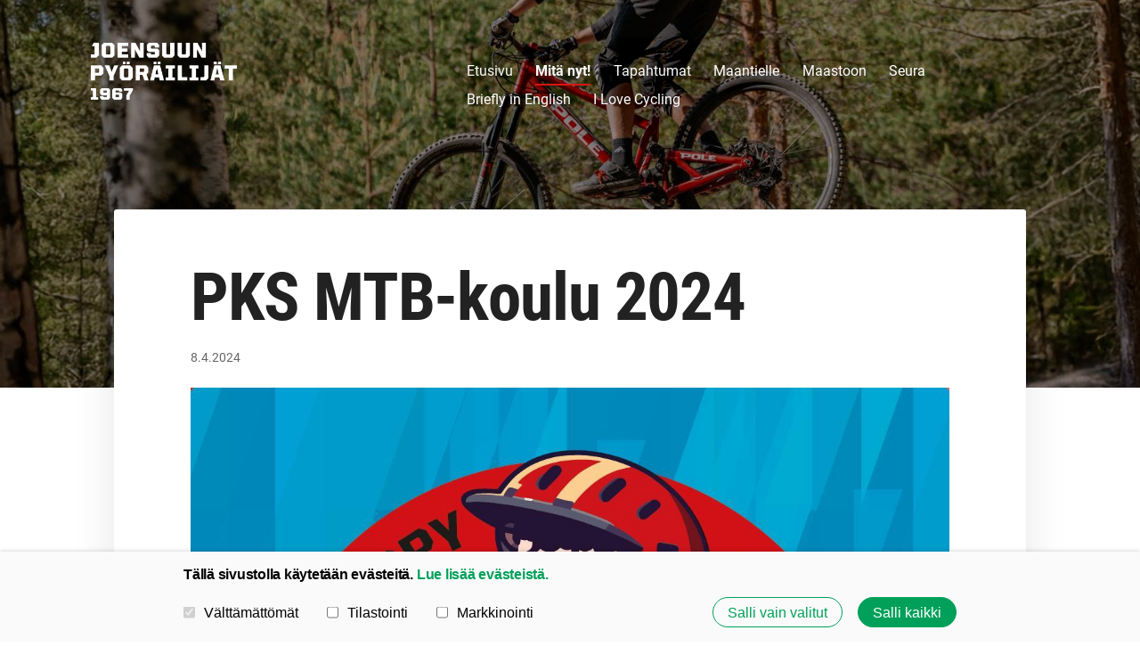

--- FILE ---
content_type: text/html; charset=utf-8
request_url: https://www.joenspy.fi/uutiset/pks-mtb-koulu-2024/
body_size: 6883
content:
<!DOCTYPE html>
<html class="no-js" lang="fi" data-consentbannerenabled>

<head>
  <title>PKS MTB-koulu 2024 - Joensuun Pyöräilijät ry</title>
  <meta charset="utf-8">
  <meta name="viewport" content="width=device-width,initial-scale=1.0">
  <link rel="preconnect" href="https://fonts.avoine.com" crossorigin>
  <link rel="preconnect" href="https://bin.yhdistysavain.fi" crossorigin>
  <script data-cookieconsent="ignore">
    document.documentElement.classList.replace('no-js', 'js')
  </script>
  
  <link href="https://fonts.avoine.com/fonts/roboto-condensed/ya.css" rel="stylesheet" class="font-import"><link href="https://fonts.avoine.com/fonts/roboto/ya.css" rel="stylesheet" class="font-import">
  <link rel="stylesheet" href="/@css/browsing-1.css?b1766050537s1756274179538">
  
<link rel="canonical" href="https://www.joenspy.fi/uutiset/pks-mtb-koulu-2024/"><meta name="description" content="Joensuun Pyöräilijät järjestää myös vuonna 2024 lasten- ja nuorten MTB-koulun, joka on tarkoitettu pääsääntöisesti harrastusta vasta aloitteleville 7-14 vuotialle pyöräilijänaluille. MTB-koulu…"><link rel="image_src" href="https://bin.yhdistysavain.fi/1601197/6PDP7S36dGQpRm4d29E10a3ZCl/PKS%20sininen%20tausta.jpeg"><link rel="icon" href="https://bin.yhdistysavain.fi/1601197/Sl0x6KMwmZXLpqvJhDM70aL2Sm@32&#x3D;pqWTiXjmxH/IMG-20240530-WA0000.png" type="image/png" sizes="32x32"/><link rel="icon" href="https://bin.yhdistysavain.fi/1601197/Sl0x6KMwmZXLpqvJhDM70aL2Sm@240&#x3D;x3BWsbw3gi/IMG-20240530-WA0000.png" type="image/png" sizes="240x240"/><meta itemprop="name" content="PKS MTB-koulu 2024"><meta itemprop="url" content="https://www.joenspy.fi/uutiset/pks-mtb-koulu-2024/"><meta itemprop="image" content="https://bin.yhdistysavain.fi/1601197/6PDP7S36dGQpRm4d29E10a3ZCl/PKS%20sininen%20tausta.jpeg"><meta name="google-site-verification" content=""><meta property="og:type" content="website"><meta property="og:title" content="PKS MTB-koulu 2024"><meta property="og:url" content="https://www.joenspy.fi/uutiset/pks-mtb-koulu-2024/"><meta property="og:image" content="https://bin.yhdistysavain.fi/1601197/6PDP7S36dGQpRm4d29E10a3ZCl/PKS%20sininen%20tausta.jpeg"><meta property="og:image:width" content="1200"><meta property="og:image:height" content="1200"><meta property="og:description" content="Joensuun Pyöräilijät järjestää myös vuonna 2024 lasten- ja nuorten MTB-koulun, joka on tarkoitettu pääsääntöisesti harrastusta vasta aloitteleville 7-14 vuotialle pyöräilijänaluille. MTB-koulu…"><meta property="og:site_name" content="Joensuun Pyöräilijät ry"><meta name="twitter:card" content="summary_large_image"><meta name="twitter:title" content="PKS MTB-koulu 2024"><meta name="twitter:description" content="Joensuun Pyöräilijät järjestää myös vuonna 2024 lasten- ja nuorten MTB-koulun, joka on tarkoitettu pääsääntöisesti harrastusta vasta aloitteleville 7-14 vuotialle pyöräilijänaluille. MTB-koulu…"><meta name="twitter:image" content="https://bin.yhdistysavain.fi/1601197/6PDP7S36dGQpRm4d29E10a3ZCl/PKS%20sininen%20tausta.jpeg"><link rel="preload" as="image" href="https://bin.yhdistysavain.fi/1601197/7g2yTXpEKPBKdu0u1TYH0RM5Td/JoensPy_vasen_valkea_rgb.png"><link rel="preload" as="image" href="https://bin.yhdistysavain.fi/1601197/tBXYw6KPY93tQA29zoNn0cfdlG/Hyppykoulu-87%20kopio.jpg" imagesrcset="https://bin.yhdistysavain.fi/1601197/tBXYw6KPY93tQA29zoNn0cfdlG@500&#x3D;o9VYegE4tO/Hyppykoulu-87%20kopio.jpg 500w, https://bin.yhdistysavain.fi/1601197/tBXYw6KPY93tQA29zoNn0cfdlG@1000&#x3D;TUEnk4a427/Hyppykoulu-87%20kopio.jpg 1000w, https://bin.yhdistysavain.fi/1601197/tBXYw6KPY93tQA29zoNn0cfdlG@1500&#x3D;SLJ9bCVtjo/Hyppykoulu-87%20kopio.jpg 1500w, https://bin.yhdistysavain.fi/1601197/tBXYw6KPY93tQA29zoNn0cfdlG@2000&#x3D;9DO82LZSAC/Hyppykoulu-87%20kopio.jpg 2000w, https://bin.yhdistysavain.fi/1601197/tBXYw6KPY93tQA29zoNn0cfdlG/Hyppykoulu-87%20kopio.jpg 2534w">

  
  <script type="module" src="/@res/ssr-browsing/ssr-browsing.js?b1766050537"></script>
</head>

<body data-styles-page-id="1">
  
  
  <div id="app" class=""><a class="skip-link noindex" href="#start-of-content">Siirry sivun sisältöön</a><div class="bartender"><!----><div class="d4-mobile-bar noindex"><!----><div class="d4-mobile-bar__col d4-mobile-bar__col--fill"><button class="d4-mobile-bar__item d4-offcanvas-toggle" data-bartender-toggle="top"><span aria-hidden="true" class="icon d4-offcanvas-toggle__icon"><svg style="fill: currentColor; width: 17px; height: 17px" width="1792" height="1792" viewBox="0 0 1792 1792" xmlns="http://www.w3.org/2000/svg">
  <path d="M1664 1344v128q0 26-19 45t-45 19h-1408q-26 0-45-19t-19-45v-128q0-26 19-45t45-19h1408q26 0 45 19t19 45zm0-512v128q0 26-19 45t-45 19h-1408q-26 0-45-19t-19-45v-128q0-26 19-45t45-19h1408q26 0 45 19t19 45zm0-512v128q0 26-19 45t-45 19h-1408q-26 0-45-19t-19-45v-128q0-26 19-45t45-19h1408q26 0 45 19t19 45z"/>
</svg>
</span><span class="d4-offcanvas-toggle__text">Valikko</span></button></div><!----></div><div class="d4-canvas d4-default bartender__content"><header><div class="d4-background-layers"><div class="d4-background-layer d4-background-layer--brightness"></div><div class="d4-background-layer d4-background-layer--overlay"></div><div class="d4-background-layer d4-background-layer--fade"></div></div><div class="d4-header-wrapper"><!----><div class="flex"><div class="flex__logo"><a class="d4-logo d4-logo--horizontal d4-logo--legacy noindex" href="/"><div class="d4-logo__image"></div><div class="d4-logo__textWrap"><span class="d4-logo__text">Joensuun Pyöräilijät ry</span></div></a></div><div class="flex__nav"><nav class="d4-main-nav"><ul class="d4-main-nav__list" tabindex="-1"><!--[--><li class="d4-main-nav__item d4-main-nav__item--level-1"><a class="d4-main-nav__link" href="/" aria-current="false"><!----><span class="d4-main-nav__title">Etusivu</span><!----></a><!----></li><li class="d4-main-nav__item d4-main-nav__item--level-1 d4-main-nav__item--parent"><a class="d4-main-nav__link" href="/uutiset/" aria-current="false"><!----><span class="d4-main-nav__title">Mitä nyt!</span><!----></a><!----></li><li class="d4-main-nav__item d4-main-nav__item--level-1 nav__item--has-children"><a class="d4-main-nav__link" href="/tapahtumat-2/" aria-current="false"><!----><span class="d4-main-nav__title">Tapahtumat</span><!----></a><!----></li><li class="d4-main-nav__item d4-main-nav__item--level-1 nav__item--has-children"><a class="d4-main-nav__link" href="/maantielle/" aria-current="false"><!----><span class="d4-main-nav__title">Maantielle</span><!----></a><!----></li><li class="d4-main-nav__item d4-main-nav__item--level-1 nav__item--has-children"><a class="d4-main-nav__link" href="/maastoon/" aria-current="false"><!----><span class="d4-main-nav__title">Maastoon</span><!----></a><!----></li><li class="d4-main-nav__item d4-main-nav__item--level-1 nav__item--has-children"><a class="d4-main-nav__link" href="/pyorailijat/" aria-current="false"><!----><span class="d4-main-nav__title">Seura</span><!----></a><!----></li><li class="d4-main-nav__item d4-main-nav__item--level-1"><a class="d4-main-nav__link" href="/en/" aria-current="false"><!----><span class="d4-main-nav__title">Briefly in English</span><!----></a><!----></li><li class="d4-main-nav__item d4-main-nav__item--level-1"><a class="d4-main-nav__link" href="/i-love-cycling/" aria-current="false"><!----><span class="d4-main-nav__title">I Love Cycling</span><!----></a><!----></li><!--]--></ul></nav></div></div></div><!--[--><!--]--></header><div class="d4-canvas-wrapper"><div class="content"><main id="start-of-content"><div><!----><div class=""><h1 class="d4-news-header">PKS MTB-koulu 2024</h1><p class="d4-news-date">8.4.2024</p></div></div><div class="zone-container"><div class="zone" data-zone-id="50main"><!----><!--[--><!--[--><div class="widget-container" id="wc-gMDNuBCDzQzjFg9GhObC"><div id="widget-gMDNuBCDzQzjFg9GhObC" class="widget widget-image"><!--[--><figure class="widget-image__figure"><div class="d4-image-container" style="max-width:1200px;"><div style="padding-bottom:100%;"><img src="https://bin.yhdistysavain.fi/1601197/6PDP7S36dGQpRm4d29E10a3ZCl/PKS%20sininen%20tausta.jpeg" srcset="https://bin.yhdistysavain.fi/1601197/6PDP7S36dGQpRm4d29E10a3ZCl@500=Elhq4ClWQF/PKS%20sininen%20tausta.jpeg 500w, https://bin.yhdistysavain.fi/1601197/6PDP7S36dGQpRm4d29E10a3ZCl/PKS%20sininen%20tausta.jpeg 1200w" width="1200" height="1200" alt></div></div><!----></figure><!--]--></div></div><!--]--><!--[--><div class="widget-container" id="wc-lZw98ZTns0PkIbcO6ujU"><div id="widget-lZw98ZTns0PkIbcO6ujU" class="widget widget-text"><!--[--><div><p>Joensuun Pyöräilijät järjestää myös vuonna 2024 lasten- ja nuorten MTB-koulun, joka on tarkoitettu pääsääntöisesti harrastusta vasta aloitteleville 7-14 vuotialle pyöräilijänaluille. MTB-koulu jakautuu kevät- ja syysosioon, jotka molemmat sisältävät viisi ohjattua, eli yhteensä 12 ajokertaa. Jokaisen ajokerran kesto on noin 1,5h poislukien kevään aloituskerta ja syksyn pidempi ajokerta. MTB-koulussa käydään läpi pyöräilyyn liittyvät perusasiat aina ajotekniikasta pyörän säätöihin asti siten, että kaikki osallistujat huomioidaan, ajaminen on mukavaa ja saa kokea onnistumisen tunteita sekä hommaa tehdään hymy huulilla.</p><p> </p><p>Joensuun Pyöräilijät mahdollistaa yhdessä yhteistyökumppaneiden <a href="https://www.pks.fi/" rel="noopener" target="_blank">PKS</a> ja <a href="https://pyoravarikko.fi/" rel="noopener" target="_blank">Pyörävarikko-Joensuu</a> kanssa kahdelle ilmaisen osallistumisen ja maastopyörän sekä kypärän käyttöön kauden ajaksi.</p><p> </p><p>Kevätkauden aikataulu:</p><ol><li>Tiistaina 14.5 kello 17.30 - 19.30, Lykynlampi, Lykynlammen hiihtomaja, Onttolantie 94<ol><li>Sisältää alussa puolen tunnin fillarivarikon, jossa tarkastetaan nopeasti kaikkien osallistujien pyörien kunto ja turvallisuus.</li></ol></li><li>Tiistaina 21.5 kello 18.00 - 19.30, Lykynlampi, Lykynlammen hiihtomaja, Onttolantie 94</li><li>Tiistaina 28.5 kello 18.00 - 19.30, Kontiolahti, Kontiolahden Ampumahiihtostadion, Napakympintie 24</li><li>Tiistaina 4.6 kello 18.00 - 19.30, Kontiolahti, Kontiolahden Ampumahiihtostadion, Napakympintie 24</li><li>Tiistaina 11.6 kello 18.00 - 19.30, Utranharju, kokoontuminen Utran saarten parkkipaikalla, Utrantie 90</li></ol><p>Syyskauden aikataulu:</p><ol><li>Tiistaina 6.8 kello 18.00 - 19.30, Lykynlampi, Lykynlammen hiihtomaja, Onttolantie 94</li><li>Tiistaina 13.8 kello 18.00 - 19.30, Pärnävaaran urheilukeskus, kokoontuminen yläparkissa, Pärnävaarantie 32</li><li>Tiistaina 20.8 kello 18.00 - 19.30, Kontiolahti Ampumahiihtostadio, Lähtöpaikkana Kontiolahden ampumahiihtostadion, Napakympintie 24  </li><li>Tiistaina 27.8 kello 18.00 - 19.30, Utranharju, kokoontuminen Utran saarten parkkipaikalla, Utrantie 90</li><li>Lauantaina 31.8 kello 11 - 14. Aloitus <a href="https://www.google.fi/maps/place/62%C2%B041'51.8%22N+29%C2%B049'07.1%22E/@62.6977222,29.8186389,380m/data=!3m2!1e3!4b1!4m4!3m3!8m2!3d62.6977222!4d29.8186389?entry=ttu&amp;g_ep=EgoyMDI0MDgyMS4wIKXMDSoASAFQAw%3D%3D" rel="noopener" target="_blank">Salpalinja Trailin parkkipaikalta Napakympintien varrelta,</a> josta ajetaan Lykynlammelle, Lykynlammen hiihtomaja, Onttolantie 94, johon päätyy pidempi retkimuotoinen lenkki.</li><li>Tiistaina 10.9 kello 18.00 - 19.30, Utranharju, kokoontuminen Utran saarten parkkipaikalla, Utrantie 90</li><li>Tiistaina 17.9 kello 18.00 - 19.30, Lykynlampi, Lykynlammen hiihtomaja, Onttolantie 94. <strong>Päätöskerta!</strong></li></ol><p> </p><p>MTB-kouluun osallistuminen maksaa 50€, Joensuun Pyöräilijöiden jäseniltä maksu on 30€. Mikäli haluat liittyä seuran jäseneksi, niin <a href="/pyorailijat/jaseneksi-2/" rel="noopener" target="_blank">täytä lomake</a>.</p><p> </p><p>MTB-koulun ilmoittautuminen tapahtuu <a href="https://forms.gle/Yf9w6zGEvNmBChM8A" rel="noopener" target="_blank">ilmoittautumislomakkeella</a> ja ilmoittautuminen päättyy 2.5. Ilmoittautumisen jälkeen saat seuralta vahvistuksen osallistumisesta ja tarkemmat ohjeet MTB-Kouluun liittyen. Ilmoittautumiset ovat sitovia, osallistujien määrä on rajoitettu kahteenkymmeneen (20), paikat täytetään ilmoittautumisjärjestyksessä.</p><p> </p><p>Osallistujat vastaavat itse omasta vakuutusturvastaan eikä heitä ole erikseen vakuutettu Joensuun Pyöräilijöiden puolesta. Osallistujien on käytettävä kypärää, mukaan on suositeltava otettavan hiukan evästä ja juomista sekä pirteää mieltä eikä sisäkumi, pumppu ja monitoimityökalu ole pahitteeksi. Pyöräksi suositellaan maastokelpoista pyörää, täysjäykällä tai etujousitetulla pyörällä pärjää mainiosti, napavaihteisia pyöriä ei suositella.</p><p> </p><p>Lisätietoja MTB-koulusta saa sähköpostitse <a href="mailto:joenspy@gmail.com" rel="noopener">joenspy@gmail.com</a> tai puhelimitse Sami Tivoselta nolla neljä neljä 2598420.</p></div><!--]--></div></div><!--]--><!--]--><!----></div><!----></div></main></div><footer class="d4-footer"><div class="d4-footer__wrap flex"><div class="d4-footer__copylogin copylogin"><span><a id="login-link" href="/@admin/website/?page=%2Fuutiset%2Fpks-mtb-koulu-2024%2F" target="_top" rel="nofollow" aria-label="Kirjaudu sivustolle"> © </a> Joensuun Pyöräilijät ry</span></div><div class="d4-footer__menu footer-menu" data-widget-edit-tip=""><ul><!----><li><a href="/@cookies">Evästeet</a></li><li class="footer-menu__iconItem"><a class="footer-menu__iconLink" href="https://www.facebook.com/joenspy/" target="_blank"><span aria-hidden="true" class="icon footer-menu__icon"><svg style="fill: currentColor; width: 16px; height: 16px" width="1792" height="1792" viewBox="0 0 1792 1792" xmlns="http://www.w3.org/2000/svg" fill="#819798">
  <path d="M1343 12v264h-157q-86 0-116 36t-30 108v189h293l-39 296h-254v759h-306v-759h-255v-296h255v-218q0-186 104-288.5t277-102.5q147 0 228 12z"/>
</svg>
</span><span class="sr-only">Facebook</span></a></li><li class="footer-menu__iconItem"><a class="footer-menu__iconLink" href="https://joensuunpyorailijat.nimenhuuto.com/" target="_blank"><span aria-hidden="true" class="icon footer-menu__icon"><svg style="fill: currentColor; width: 16px; height: 16px" xmlns="http://www.w3.org/2000/svg" height="16" width="16" viewBox="0 0 512 512" fill="#1E3050"><!--!Font Awesome Free 6.5.1 by @fontawesome - https://fontawesome.com License - https://fontawesome.com/license/free Copyright 2024 Fonticons, Inc.--><path d="M389.2 48h70.6L305.6 224.2 487 464H345L233.7 318.6 106.5 464H35.8l164.9-188.5L26.8 48h145.6l100.5 132.9L389.2 48zm-24.8 373.8h39.1L151.1 88h-42l255.3 333.8z"/></svg>
</span><span class="sr-only">X</span></a></li><li class="footer-menu__iconItem"><a class="footer-menu__iconLink" href="https://www.instagram.com/joensuunpyorailijat/" target="_blank"><span aria-hidden="true" class="icon footer-menu__icon"><svg style="fill: currentColor; width: 16px; height: 16px" xmlns="http://www.w3.org/2000/svg" viewBox="0 0 448 512">
  <path d="M224.1 141c-63.6 0-114.9 51.3-114.9 114.9s51.3 114.9 114.9 114.9S339 319.5 339 255.9 287.7 141 224.1 141zm0 189.6c-41.1 0-74.7-33.5-74.7-74.7s33.5-74.7 74.7-74.7 74.7 33.5 74.7 74.7-33.6 74.7-74.7 74.7zm146.4-194.3c0 14.9-12 26.8-26.8 26.8-14.9 0-26.8-12-26.8-26.8s12-26.8 26.8-26.8 26.8 12 26.8 26.8zm76.1 27.2c-1.7-35.9-9.9-67.7-36.2-93.9-26.2-26.2-58-34.4-93.9-36.2-37-2.1-147.9-2.1-184.9 0-35.8 1.7-67.6 9.9-93.9 36.1s-34.4 58-36.2 93.9c-2.1 37-2.1 147.9 0 184.9 1.7 35.9 9.9 67.7 36.2 93.9s58 34.4 93.9 36.2c37 2.1 147.9 2.1 184.9 0 35.9-1.7 67.7-9.9 93.9-36.2 26.2-26.2 34.4-58 36.2-93.9 2.1-37 2.1-147.8 0-184.8zM398.8 388c-7.8 19.6-22.9 34.7-42.6 42.6-29.5 11.7-99.5 9-132.1 9s-102.7 2.6-132.1-9c-19.6-7.8-34.7-22.9-42.6-42.6-11.7-29.5-9-99.5-9-132.1s-2.6-102.7 9-132.1c7.8-19.6 22.9-34.7 42.6-42.6 29.5-11.7 99.5-9 132.1-9s102.7-2.6 132.1 9c19.6 7.8 34.7 22.9 42.6 42.6 11.7 29.5 9 99.5 9 132.1s2.7 102.7-9 132.1z"/>
</svg>
</span><span class="sr-only">Instagram</span></a></li><li><a href="https://www.yhdistysavain.fi" class="made-with" target="_blank" rel="noopener">Tehty Yhdistysavaimella</a></li></ul></div></div></footer></div></div><div class="d4-offcanvas d4-offcanvas--top bartender__bar bartender__bar--top" aria-label="Valikko" mode="float"><!----><nav class="d4-mobile-nav"><ul class="d4-mobile-nav__list" tabindex="-1"><!--[--><li class="d4-mobile-nav__item d4-mobile-nav__item--level-1"><a class="d4-mobile-nav__link" href="/" aria-current="false"><!----><span class="d4-mobile-nav__title">Etusivu</span><!----></a><!----></li><li class="d4-mobile-nav__item d4-mobile-nav__item--level-1 d4-mobile-nav__item--parent"><a class="d4-mobile-nav__link" href="/uutiset/" aria-current="false"><!----><span class="d4-mobile-nav__title">Mitä nyt!</span><!----></a><!----></li><li class="d4-mobile-nav__item d4-mobile-nav__item--level-1 d4-mobile-nav__item--has-children"><a class="d4-mobile-nav__link" href="/tapahtumat-2/" aria-current="false"><!----><span class="d4-mobile-nav__title">Tapahtumat</span><!----></a><!--[--><button class="navExpand navExpand--active" data-text-expand="Näytä sivun Tapahtumat alasivut" data-text-unexpand="Piilota sivun Tapahtumat alasivut" aria-label="Näytä sivun Tapahtumat alasivut" aria-controls="nav__list--45" aria-expanded="true"><span aria-hidden="true" class="icon navExpand__icon navExpand__icon--plus"><svg style="fill: currentColor; width: 14px; height: 14px" width="11" height="11" viewBox="0 0 11 11" xmlns="http://www.w3.org/2000/svg">
  <path d="M11 5.182v.636c0 .227-.08.42-.24.58-.158.16-.35.238-.578.238H6.636v3.546c0 .227-.08.42-.238.58-.16.158-.353.238-.58.238h-.636c-.227 0-.42-.08-.58-.24-.16-.158-.238-.35-.238-.578V6.636H.818c-.227 0-.42-.08-.58-.238C.08 6.238 0 6.045 0 5.818v-.636c0-.227.08-.42.24-.58.158-.16.35-.238.578-.238h3.546V.818c0-.227.08-.42.238-.58.16-.158.353-.238.58-.238h.636c.227 0 .42.08.58.24.16.158.238.35.238.578v3.546h3.546c.227 0 .42.08.58.238.158.16.238.353.238.58z" fill-rule="nonzero"/>
</svg>
</span><span aria-hidden="true" class="icon navExpand__icon navExpand__icon--minus"><svg style="fill: currentColor; width: 14px; height: 14px" width="1792" height="1792" viewBox="0 0 1792 1792" xmlns="http://www.w3.org/2000/svg">
  <path d="M1600 736v192q0 40-28 68t-68 28h-1216q-40 0-68-28t-28-68v-192q0-40 28-68t68-28h1216q40 0 68 28t28 68z"/>
</svg>
</span></button><ul class="d4-mobile-nav__list" tabindex="-1" id="nav__list--45" aria-label="Sivun Tapahtumat alasivut"><!--[--><li class="d4-mobile-nav__item d4-mobile-nav__item--level-2"><a class="d4-mobile-nav__link" href="/tapahtumat-2/mtb-koulu-2025/" aria-current="false"><!----><span class="d4-mobile-nav__title">MTB-Koulu 2025</span><!----></a><!----></li><li class="d4-mobile-nav__item d4-mobile-nav__item--level-2"><a class="d4-mobile-nav__link" href="/tapahtumat-2/mtb-akatemia-2025/" aria-current="false"><!----><span class="d4-mobile-nav__title">MTB-Akatemia 2025</span><!----></a><!----></li><li class="d4-mobile-nav__item d4-mobile-nav__item--level-2"><a class="d4-mobile-nav__link" href="/tapahtumat-2/kolin-tempo-2025/" aria-current="false"><!----><span class="d4-mobile-nav__title">Kolin tempo 2025</span><!----></a><!----></li><li class="d4-mobile-nav__item d4-mobile-nav__item--level-2"><a class="d4-mobile-nav__link" href="/tapahtumat-2/brevet/" aria-current="false"><!----><span class="d4-mobile-nav__title">Brevet</span><!----></a><!----></li><li class="d4-mobile-nav__item d4-mobile-nav__item--level-2"><a class="d4-mobile-nav__link" href="/tapahtumat-2/kisaraportit-ja-tulokset/" aria-current="false"><!----><span class="d4-mobile-nav__title">Kisaraportit- ja tulokset</span><!----></a><!----></li><li class="d4-mobile-nav__item d4-mobile-nav__item--level-2 d4-mobile-nav__item--has-children"><a class="d4-mobile-nav__link" href="/tapahtumat-2/yhteislenkit/" aria-current="false"><!----><span class="d4-mobile-nav__title">Yhteislenkit</span><!----></a><!--[--><button class="navExpand navExpand--active" data-text-expand="Näytä sivun Yhteislenkit alasivut" data-text-unexpand="Piilota sivun Yhteislenkit alasivut" aria-label="Näytä sivun Yhteislenkit alasivut" aria-controls="nav__list--86" aria-expanded="true"><span aria-hidden="true" class="icon navExpand__icon navExpand__icon--plus"><svg style="fill: currentColor; width: 14px; height: 14px" width="11" height="11" viewBox="0 0 11 11" xmlns="http://www.w3.org/2000/svg">
  <path d="M11 5.182v.636c0 .227-.08.42-.24.58-.158.16-.35.238-.578.238H6.636v3.546c0 .227-.08.42-.238.58-.16.158-.353.238-.58.238h-.636c-.227 0-.42-.08-.58-.24-.16-.158-.238-.35-.238-.578V6.636H.818c-.227 0-.42-.08-.58-.238C.08 6.238 0 6.045 0 5.818v-.636c0-.227.08-.42.24-.58.158-.16.35-.238.578-.238h3.546V.818c0-.227.08-.42.238-.58.16-.158.353-.238.58-.238h.636c.227 0 .42.08.58.24.16.158.238.35.238.578v3.546h3.546c.227 0 .42.08.58.238.158.16.238.353.238.58z" fill-rule="nonzero"/>
</svg>
</span><span aria-hidden="true" class="icon navExpand__icon navExpand__icon--minus"><svg style="fill: currentColor; width: 14px; height: 14px" width="1792" height="1792" viewBox="0 0 1792 1792" xmlns="http://www.w3.org/2000/svg">
  <path d="M1600 736v192q0 40-28 68t-68 28h-1216q-40 0-68-28t-28-68v-192q0-40 28-68t68-28h1216q40 0 68 28t28 68z"/>
</svg>
</span></button><ul class="d4-mobile-nav__list" tabindex="-1" id="nav__list--86" aria-label="Sivun Yhteislenkit alasivut"><!--[--><li class="d4-mobile-nav__item d4-mobile-nav__item--level-3"><a class="d4-mobile-nav__link" href="/tapahtumat-2/yhteislenkit/maastolenkit/" aria-current="false"><!----><span class="d4-mobile-nav__title">Maastolenkit</span><!----></a><!----></li><li class="d4-mobile-nav__item d4-mobile-nav__item--level-3"><a class="d4-mobile-nav__link" href="/tapahtumat-2/yhteislenkit/maantielenkit/" aria-current="false"><!----><span class="d4-mobile-nav__title">Maantielenkit</span><!----></a><!----></li><li class="d4-mobile-nav__item d4-mobile-nav__item--level-3"><a class="d4-mobile-nav__link" href="/tapahtumat-2/yhteislenkit/soralenkit/" aria-current="false"><!----><span class="d4-mobile-nav__title">Soralenkit</span><!----></a><!----></li><!--]--></ul><!--]--></li><li class="d4-mobile-nav__item d4-mobile-nav__item--level-2"><a class="d4-mobile-nav__link" href="/tapahtumat-2/areena-vuorot-talvi/" aria-current="false"><!----><span class="d4-mobile-nav__title">Areena-vuorot 2025-2026</span><!----></a><!----></li><li class="d4-mobile-nav__item d4-mobile-nav__item--level-2"><a class="d4-mobile-nav__link" href="/tapahtumat-2/pohjois-karjalan-tapahtumia/" aria-current="false"><!----><span class="d4-mobile-nav__title">Pohjois-Karjalan tapahtumia 2025</span><!----></a><!----></li><li class="d4-mobile-nav__item d4-mobile-nav__item--level-2"><a class="d4-mobile-nav__link" href="/tapahtumat-2/pyorailynohjaajakoulutus-2026/" aria-current="false"><!----><span class="d4-mobile-nav__title">Pyöräilynohjaajakoulutus 2026</span><!----></a><!----></li><!--]--></ul><!--]--></li><li class="d4-mobile-nav__item d4-mobile-nav__item--level-1 d4-mobile-nav__item--has-children"><a class="d4-mobile-nav__link" href="/maantielle/" aria-current="false"><!----><span class="d4-mobile-nav__title">Maantielle</span><!----></a><!--[--><button class="navExpand navExpand--active" data-text-expand="Näytä sivun Maantielle alasivut" data-text-unexpand="Piilota sivun Maantielle alasivut" aria-label="Näytä sivun Maantielle alasivut" aria-controls="nav__list--10" aria-expanded="true"><span aria-hidden="true" class="icon navExpand__icon navExpand__icon--plus"><svg style="fill: currentColor; width: 14px; height: 14px" width="11" height="11" viewBox="0 0 11 11" xmlns="http://www.w3.org/2000/svg">
  <path d="M11 5.182v.636c0 .227-.08.42-.24.58-.158.16-.35.238-.578.238H6.636v3.546c0 .227-.08.42-.238.58-.16.158-.353.238-.58.238h-.636c-.227 0-.42-.08-.58-.24-.16-.158-.238-.35-.238-.578V6.636H.818c-.227 0-.42-.08-.58-.238C.08 6.238 0 6.045 0 5.818v-.636c0-.227.08-.42.24-.58.158-.16.35-.238.578-.238h3.546V.818c0-.227.08-.42.238-.58.16-.158.353-.238.58-.238h.636c.227 0 .42.08.58.24.16.158.238.35.238.578v3.546h3.546c.227 0 .42.08.58.238.158.16.238.353.238.58z" fill-rule="nonzero"/>
</svg>
</span><span aria-hidden="true" class="icon navExpand__icon navExpand__icon--minus"><svg style="fill: currentColor; width: 14px; height: 14px" width="1792" height="1792" viewBox="0 0 1792 1792" xmlns="http://www.w3.org/2000/svg">
  <path d="M1600 736v192q0 40-28 68t-68 28h-1216q-40 0-68-28t-28-68v-192q0-40 28-68t68-28h1216q40 0 68 28t28 68z"/>
</svg>
</span></button><ul class="d4-mobile-nav__list" tabindex="-1" id="nav__list--10" aria-label="Sivun Maantielle alasivut"><!--[--><li class="d4-mobile-nav__item d4-mobile-nav__item--level-2"><a class="d4-mobile-nav__link" href="/maantielle/ohje-ryhmassa-ajaminen/" aria-current="false"><!----><span class="d4-mobile-nav__title">Ohje - Ryhmässä ajaminen</span><!----></a><!----></li><li class="d4-mobile-nav__item d4-mobile-nav__item--level-2"><a class="d4-mobile-nav__link" href="/maantielle/reitit-maantielle/" aria-current="false"><!----><span class="d4-mobile-nav__title">Reitit Maantielle</span><!----></a><!----></li><li class="d4-mobile-nav__item d4-mobile-nav__item--level-2"><a class="d4-mobile-nav__link" href="/maantielle/reitit/" aria-current="false"><!----><span class="d4-mobile-nav__title">Reitit Soralle</span><!----></a><!----></li><!--]--></ul><!--]--></li><li class="d4-mobile-nav__item d4-mobile-nav__item--level-1 d4-mobile-nav__item--has-children"><a class="d4-mobile-nav__link" href="/maastoon/" aria-current="false"><!----><span class="d4-mobile-nav__title">Maastoon</span><!----></a><!--[--><button class="navExpand navExpand--active" data-text-expand="Näytä sivun Maastoon alasivut" data-text-unexpand="Piilota sivun Maastoon alasivut" aria-label="Näytä sivun Maastoon alasivut" aria-controls="nav__list--15" aria-expanded="true"><span aria-hidden="true" class="icon navExpand__icon navExpand__icon--plus"><svg style="fill: currentColor; width: 14px; height: 14px" width="11" height="11" viewBox="0 0 11 11" xmlns="http://www.w3.org/2000/svg">
  <path d="M11 5.182v.636c0 .227-.08.42-.24.58-.158.16-.35.238-.578.238H6.636v3.546c0 .227-.08.42-.238.58-.16.158-.353.238-.58.238h-.636c-.227 0-.42-.08-.58-.24-.16-.158-.238-.35-.238-.578V6.636H.818c-.227 0-.42-.08-.58-.238C.08 6.238 0 6.045 0 5.818v-.636c0-.227.08-.42.24-.58.158-.16.35-.238.578-.238h3.546V.818c0-.227.08-.42.238-.58.16-.158.353-.238.58-.238h.636c.227 0 .42.08.58.24.16.158.238.35.238.578v3.546h3.546c.227 0 .42.08.58.238.158.16.238.353.238.58z" fill-rule="nonzero"/>
</svg>
</span><span aria-hidden="true" class="icon navExpand__icon navExpand__icon--minus"><svg style="fill: currentColor; width: 14px; height: 14px" width="1792" height="1792" viewBox="0 0 1792 1792" xmlns="http://www.w3.org/2000/svg">
  <path d="M1600 736v192q0 40-28 68t-68 28h-1216q-40 0-68-28t-28-68v-192q0-40 28-68t68-28h1216q40 0 68 28t28 68z"/>
</svg>
</span></button><ul class="d4-mobile-nav__list" tabindex="-1" id="nav__list--15" aria-label="Sivun Maastoon alasivut"><!--[--><li class="d4-mobile-nav__item d4-mobile-nav__item--level-2"><a class="d4-mobile-nav__link" href="/maastoon/polut/" aria-current="false"><!----><span class="d4-mobile-nav__title">Polut</span><!----></a><!----></li><li class="d4-mobile-nav__item d4-mobile-nav__item--level-2"><a class="d4-mobile-nav__link" href="/maastoon/mista-vuokrapyora/" aria-current="false"><!----><span class="d4-mobile-nav__title">Vuokrapyörä?</span><!----></a><!----></li><li class="d4-mobile-nav__item d4-mobile-nav__item--level-2"><a class="d4-mobile-nav__link" href="/maastoon/alamakipyoraily/" aria-current="false"><!----><span class="d4-mobile-nav__title">Alamäkipyöräily</span><!----></a><!----></li><!--]--></ul><!--]--></li><li class="d4-mobile-nav__item d4-mobile-nav__item--level-1 d4-mobile-nav__item--has-children"><a class="d4-mobile-nav__link" href="/pyorailijat/" aria-current="false"><!----><span class="d4-mobile-nav__title">Seura</span><!----></a><!--[--><button class="navExpand navExpand--active" data-text-expand="Näytä sivun Seura alasivut" data-text-unexpand="Piilota sivun Seura alasivut" aria-label="Näytä sivun Seura alasivut" aria-controls="nav__list--3" aria-expanded="true"><span aria-hidden="true" class="icon navExpand__icon navExpand__icon--plus"><svg style="fill: currentColor; width: 14px; height: 14px" width="11" height="11" viewBox="0 0 11 11" xmlns="http://www.w3.org/2000/svg">
  <path d="M11 5.182v.636c0 .227-.08.42-.24.58-.158.16-.35.238-.578.238H6.636v3.546c0 .227-.08.42-.238.58-.16.158-.353.238-.58.238h-.636c-.227 0-.42-.08-.58-.24-.16-.158-.238-.35-.238-.578V6.636H.818c-.227 0-.42-.08-.58-.238C.08 6.238 0 6.045 0 5.818v-.636c0-.227.08-.42.24-.58.158-.16.35-.238.578-.238h3.546V.818c0-.227.08-.42.238-.58.16-.158.353-.238.58-.238h.636c.227 0 .42.08.58.24.16.158.238.35.238.578v3.546h3.546c.227 0 .42.08.58.238.158.16.238.353.238.58z" fill-rule="nonzero"/>
</svg>
</span><span aria-hidden="true" class="icon navExpand__icon navExpand__icon--minus"><svg style="fill: currentColor; width: 14px; height: 14px" width="1792" height="1792" viewBox="0 0 1792 1792" xmlns="http://www.w3.org/2000/svg">
  <path d="M1600 736v192q0 40-28 68t-68 28h-1216q-40 0-68-28t-28-68v-192q0-40 28-68t68-28h1216q40 0 68 28t28 68z"/>
</svg>
</span></button><ul class="d4-mobile-nav__list" tabindex="-1" id="nav__list--3" aria-label="Sivun Seura alasivut"><!--[--><li class="d4-mobile-nav__item d4-mobile-nav__item--level-2"><a class="d4-mobile-nav__link" href="/pyorailijat/materiaalit/" aria-current="false"><!----><span class="d4-mobile-nav__title">Seuran säännöt</span><!----></a><!----></li><li class="d4-mobile-nav__item d4-mobile-nav__item--level-2"><a class="d4-mobile-nav__link" href="/pyorailijat/yhteystiedot/" aria-current="false"><!----><span class="d4-mobile-nav__title">Yhteystiedot</span><!----></a><!----></li><li class="d4-mobile-nav__item d4-mobile-nav__item--level-2"><a class="d4-mobile-nav__link" href="/pyorailijat/jaseneksi-2/" aria-current="false"><!----><span class="d4-mobile-nav__title">Jäseneksi</span><!----></a><!----></li><li class="d4-mobile-nav__item d4-mobile-nav__item--level-2"><a class="d4-mobile-nav__link" href="/pyorailijat/historia/" aria-current="false"><!----><span class="d4-mobile-nav__title">Historia</span><!----></a><!----></li><!--]--></ul><!--]--></li><li class="d4-mobile-nav__item d4-mobile-nav__item--level-1"><a class="d4-mobile-nav__link" href="/en/" aria-current="false"><!----><span class="d4-mobile-nav__title">Briefly in English</span><!----></a><!----></li><li class="d4-mobile-nav__item d4-mobile-nav__item--level-1"><a class="d4-mobile-nav__link" href="/i-love-cycling/" aria-current="false"><!----><span class="d4-mobile-nav__title">I Love Cycling</span><!----></a><!----></li><!--]--></ul></nav></div></div><div id="d4-consent-banner" class="d4-consent-banner noindex"><div class="d4-consent-banner__wrap"><div class="d4-consent-banner__col d4-consent-banner__col--top"><h2 class="d4-consent-banner__title">Tällä sivustolla käytetään evästeitä. <a href="/@cookies">Lue lisää evästeistä.</a></h2></div><div class="d4-consent-banner__col d4-consent-banner__col--left"><fieldset class="d4-consent-banner__fieldset"><legend class="d4-consent-banner__legend sr-only">Valitse käytettävät evästeet</legend><label class="d4-consent-banner__label"><input type="checkbox" class="d4-consent-banner__checkbox" checked disabled> Välttämättömät</label><label class="d4-consent-banner__label"><input type="checkbox" class="d4-consent-banner__checkbox statistics-checkbox"> Tilastointi</label><label class="d4-consent-banner__label"><input type="checkbox" class="d4-consent-banner__checkbox marketing-checkbox"> Markkinointi</label></fieldset></div><div class="d4-consent-banner__col d4-consent-banner__col--right"><div class="d4-consent-banner__buttons"><button class="d4-consent-banner__button d4-consent-banner__button--hollow selected-button">Salli vain valitut</button><button class="d4-consent-banner__button all-button">Salli kaikki</button></div></div></div></div></div>
  
  
  <script data-cookieconsent="statistics" type="text/plain">(function(i,s,o,g,r,a,m){i['GoogleAnalyticsObject']=r;i[r]=i[r]||function(){
        (i[r].q=i[r].q||[]).push(arguments)},i[r].l=1*new Date();a=s.createElement(o),
        m=s.getElementsByTagName(o)[0];a.async=1;a.src=g;m.parentNode.insertBefore(a,m)
        })(window,document,'script','//www.google-analytics.com/analytics.js','ga');
        ga('create', 'UA-139985340-1', 'auto');
        ga('send', 'pageview');</script>
  <script data-cookieconsent="ignore">window.__INITIAL_STATE__=[]</script>
  <div id="flyout-mount-point" class="flyout-mount-point"></div>
</body>

</html>


--- FILE ---
content_type: text/css
request_url: https://fonts.avoine.com/fonts/roboto-condensed/ya.css
body_size: 625
content:
/* roboto-condensed-cyrillic-ext-400-normal */
@font-face {
  font-family: 'Roboto Condensed';
  font-style: normal;
  font-display: var(--fontsource-display, swap);
  font-weight: 400;
  src: url(./files/roboto-condensed-cyrillic-ext-400-normal.woff2) format('woff2'), url(./files/roboto-condensed-cyrillic-ext-400-normal.woff) format('woff');
  unicode-range: U+0460-052F,U+1C80-1C88,U+20B4,U+2DE0-2DFF,U+A640-A69F,U+FE2E-FE2F;
}

/* roboto-condensed-cyrillic-400-normal */
@font-face {
  font-family: 'Roboto Condensed';
  font-style: normal;
  font-display: var(--fontsource-display, swap);
  font-weight: 400;
  src: url(./files/roboto-condensed-cyrillic-400-normal.woff2) format('woff2'), url(./files/roboto-condensed-cyrillic-400-normal.woff) format('woff');
  unicode-range: U+0301,U+0400-045F,U+0490-0491,U+04B0-04B1,U+2116;
}

/* roboto-condensed-greek-ext-400-normal */
@font-face {
  font-family: 'Roboto Condensed';
  font-style: normal;
  font-display: var(--fontsource-display, swap);
  font-weight: 400;
  src: url(./files/roboto-condensed-greek-ext-400-normal.woff2) format('woff2'), url(./files/roboto-condensed-greek-ext-400-normal.woff) format('woff');
  unicode-range: U+1F00-1FFF;
}

/* roboto-condensed-greek-400-normal */
@font-face {
  font-family: 'Roboto Condensed';
  font-style: normal;
  font-display: var(--fontsource-display, swap);
  font-weight: 400;
  src: url(./files/roboto-condensed-greek-400-normal.woff2) format('woff2'), url(./files/roboto-condensed-greek-400-normal.woff) format('woff');
  unicode-range: U+0370-03FF;
}

/* roboto-condensed-vietnamese-400-normal */
@font-face {
  font-family: 'Roboto Condensed';
  font-style: normal;
  font-display: var(--fontsource-display, swap);
  font-weight: 400;
  src: url(./files/roboto-condensed-vietnamese-400-normal.woff2) format('woff2'), url(./files/roboto-condensed-vietnamese-400-normal.woff) format('woff');
  unicode-range: U+0102-0103,U+0110-0111,U+0128-0129,U+0168-0169,U+01A0-01A1,U+01AF-01B0,U+0300-0301,U+0303-0304,U+0308-0309,U+0323,U+0329,U+1EA0-1EF9,U+20AB;
}

/* roboto-condensed-latin-ext-400-normal */
@font-face {
  font-family: 'Roboto Condensed';
  font-style: normal;
  font-display: var(--fontsource-display, swap);
  font-weight: 400;
  src: url(./files/roboto-condensed-latin-ext-400-normal.woff2) format('woff2'), url(./files/roboto-condensed-latin-ext-400-normal.woff) format('woff');
  unicode-range: U+0100-02AF,U+0300-0301,U+0303-0304,U+0308-0309,U+0323,U+0329,U+1E00-1EFF,U+2020,U+20A0-20AB,U+20AD-20CF,U+2113,U+2C60-2C7F,U+A720-A7FF;
}

/* roboto-condensed-latin-400-normal */
@font-face {
  font-family: 'Roboto Condensed';
  font-style: normal;
  font-display: var(--fontsource-display, swap);
  font-weight: 400;
  src: url(./files/roboto-condensed-latin-400-normal.woff2) format('woff2'), url(./files/roboto-condensed-latin-400-normal.woff) format('woff');
  unicode-range: U+0000-00FF,U+0131,U+0152-0153,U+02BB-02BC,U+02C6,U+02DA,U+02DC,U+0300-0301,U+0303-0304,U+0308-0309,U+0323,U+0329,U+2000-206F,U+2074,U+20AC,U+2122,U+2191,U+2193,U+2212,U+2215,U+FEFF,U+FFFD;
}/* roboto-condensed-cyrillic-ext-400-italic */
@font-face {
  font-family: 'Roboto Condensed';
  font-style: italic;
  font-display: var(--fontsource-display, swap);
  font-weight: 400;
  src: url(./files/roboto-condensed-cyrillic-ext-400-italic.woff2) format('woff2'), url(./files/roboto-condensed-cyrillic-ext-400-italic.woff) format('woff');
  unicode-range: U+0460-052F,U+1C80-1C88,U+20B4,U+2DE0-2DFF,U+A640-A69F,U+FE2E-FE2F;
}

/* roboto-condensed-cyrillic-400-italic */
@font-face {
  font-family: 'Roboto Condensed';
  font-style: italic;
  font-display: var(--fontsource-display, swap);
  font-weight: 400;
  src: url(./files/roboto-condensed-cyrillic-400-italic.woff2) format('woff2'), url(./files/roboto-condensed-cyrillic-400-italic.woff) format('woff');
  unicode-range: U+0301,U+0400-045F,U+0490-0491,U+04B0-04B1,U+2116;
}

/* roboto-condensed-greek-ext-400-italic */
@font-face {
  font-family: 'Roboto Condensed';
  font-style: italic;
  font-display: var(--fontsource-display, swap);
  font-weight: 400;
  src: url(./files/roboto-condensed-greek-ext-400-italic.woff2) format('woff2'), url(./files/roboto-condensed-greek-ext-400-italic.woff) format('woff');
  unicode-range: U+1F00-1FFF;
}

/* roboto-condensed-greek-400-italic */
@font-face {
  font-family: 'Roboto Condensed';
  font-style: italic;
  font-display: var(--fontsource-display, swap);
  font-weight: 400;
  src: url(./files/roboto-condensed-greek-400-italic.woff2) format('woff2'), url(./files/roboto-condensed-greek-400-italic.woff) format('woff');
  unicode-range: U+0370-03FF;
}

/* roboto-condensed-vietnamese-400-italic */
@font-face {
  font-family: 'Roboto Condensed';
  font-style: italic;
  font-display: var(--fontsource-display, swap);
  font-weight: 400;
  src: url(./files/roboto-condensed-vietnamese-400-italic.woff2) format('woff2'), url(./files/roboto-condensed-vietnamese-400-italic.woff) format('woff');
  unicode-range: U+0102-0103,U+0110-0111,U+0128-0129,U+0168-0169,U+01A0-01A1,U+01AF-01B0,U+0300-0301,U+0303-0304,U+0308-0309,U+0323,U+0329,U+1EA0-1EF9,U+20AB;
}

/* roboto-condensed-latin-ext-400-italic */
@font-face {
  font-family: 'Roboto Condensed';
  font-style: italic;
  font-display: var(--fontsource-display, swap);
  font-weight: 400;
  src: url(./files/roboto-condensed-latin-ext-400-italic.woff2) format('woff2'), url(./files/roboto-condensed-latin-ext-400-italic.woff) format('woff');
  unicode-range: U+0100-02AF,U+0300-0301,U+0303-0304,U+0308-0309,U+0323,U+0329,U+1E00-1EFF,U+2020,U+20A0-20AB,U+20AD-20CF,U+2113,U+2C60-2C7F,U+A720-A7FF;
}

/* roboto-condensed-latin-400-italic */
@font-face {
  font-family: 'Roboto Condensed';
  font-style: italic;
  font-display: var(--fontsource-display, swap);
  font-weight: 400;
  src: url(./files/roboto-condensed-latin-400-italic.woff2) format('woff2'), url(./files/roboto-condensed-latin-400-italic.woff) format('woff');
  unicode-range: U+0000-00FF,U+0131,U+0152-0153,U+02BB-02BC,U+02C6,U+02DA,U+02DC,U+0300-0301,U+0303-0304,U+0308-0309,U+0323,U+0329,U+2000-206F,U+2074,U+20AC,U+2122,U+2191,U+2193,U+2212,U+2215,U+FEFF,U+FFFD;
}/* roboto-condensed-cyrillic-ext-700-normal */
@font-face {
  font-family: 'Roboto Condensed';
  font-style: normal;
  font-display: var(--fontsource-display, swap);
  font-weight: 700;
  src: url(./files/roboto-condensed-cyrillic-ext-700-normal.woff2) format('woff2'), url(./files/roboto-condensed-cyrillic-ext-700-normal.woff) format('woff');
  unicode-range: U+0460-052F,U+1C80-1C88,U+20B4,U+2DE0-2DFF,U+A640-A69F,U+FE2E-FE2F;
}

/* roboto-condensed-cyrillic-700-normal */
@font-face {
  font-family: 'Roboto Condensed';
  font-style: normal;
  font-display: var(--fontsource-display, swap);
  font-weight: 700;
  src: url(./files/roboto-condensed-cyrillic-700-normal.woff2) format('woff2'), url(./files/roboto-condensed-cyrillic-700-normal.woff) format('woff');
  unicode-range: U+0301,U+0400-045F,U+0490-0491,U+04B0-04B1,U+2116;
}

/* roboto-condensed-greek-ext-700-normal */
@font-face {
  font-family: 'Roboto Condensed';
  font-style: normal;
  font-display: var(--fontsource-display, swap);
  font-weight: 700;
  src: url(./files/roboto-condensed-greek-ext-700-normal.woff2) format('woff2'), url(./files/roboto-condensed-greek-ext-700-normal.woff) format('woff');
  unicode-range: U+1F00-1FFF;
}

/* roboto-condensed-greek-700-normal */
@font-face {
  font-family: 'Roboto Condensed';
  font-style: normal;
  font-display: var(--fontsource-display, swap);
  font-weight: 700;
  src: url(./files/roboto-condensed-greek-700-normal.woff2) format('woff2'), url(./files/roboto-condensed-greek-700-normal.woff) format('woff');
  unicode-range: U+0370-03FF;
}

/* roboto-condensed-vietnamese-700-normal */
@font-face {
  font-family: 'Roboto Condensed';
  font-style: normal;
  font-display: var(--fontsource-display, swap);
  font-weight: 700;
  src: url(./files/roboto-condensed-vietnamese-700-normal.woff2) format('woff2'), url(./files/roboto-condensed-vietnamese-700-normal.woff) format('woff');
  unicode-range: U+0102-0103,U+0110-0111,U+0128-0129,U+0168-0169,U+01A0-01A1,U+01AF-01B0,U+0300-0301,U+0303-0304,U+0308-0309,U+0323,U+0329,U+1EA0-1EF9,U+20AB;
}

/* roboto-condensed-latin-ext-700-normal */
@font-face {
  font-family: 'Roboto Condensed';
  font-style: normal;
  font-display: var(--fontsource-display, swap);
  font-weight: 700;
  src: url(./files/roboto-condensed-latin-ext-700-normal.woff2) format('woff2'), url(./files/roboto-condensed-latin-ext-700-normal.woff) format('woff');
  unicode-range: U+0100-02AF,U+0300-0301,U+0303-0304,U+0308-0309,U+0323,U+0329,U+1E00-1EFF,U+2020,U+20A0-20AB,U+20AD-20CF,U+2113,U+2C60-2C7F,U+A720-A7FF;
}

/* roboto-condensed-latin-700-normal */
@font-face {
  font-family: 'Roboto Condensed';
  font-style: normal;
  font-display: var(--fontsource-display, swap);
  font-weight: 700;
  src: url(./files/roboto-condensed-latin-700-normal.woff2) format('woff2'), url(./files/roboto-condensed-latin-700-normal.woff) format('woff');
  unicode-range: U+0000-00FF,U+0131,U+0152-0153,U+02BB-02BC,U+02C6,U+02DA,U+02DC,U+0300-0301,U+0303-0304,U+0308-0309,U+0323,U+0329,U+2000-206F,U+2074,U+20AC,U+2122,U+2191,U+2193,U+2212,U+2215,U+FEFF,U+FFFD;
}/* roboto-condensed-cyrillic-ext-700-italic */
@font-face {
  font-family: 'Roboto Condensed';
  font-style: italic;
  font-display: var(--fontsource-display, swap);
  font-weight: 700;
  src: url(./files/roboto-condensed-cyrillic-ext-700-italic.woff2) format('woff2'), url(./files/roboto-condensed-cyrillic-ext-700-italic.woff) format('woff');
  unicode-range: U+0460-052F,U+1C80-1C88,U+20B4,U+2DE0-2DFF,U+A640-A69F,U+FE2E-FE2F;
}

/* roboto-condensed-cyrillic-700-italic */
@font-face {
  font-family: 'Roboto Condensed';
  font-style: italic;
  font-display: var(--fontsource-display, swap);
  font-weight: 700;
  src: url(./files/roboto-condensed-cyrillic-700-italic.woff2) format('woff2'), url(./files/roboto-condensed-cyrillic-700-italic.woff) format('woff');
  unicode-range: U+0301,U+0400-045F,U+0490-0491,U+04B0-04B1,U+2116;
}

/* roboto-condensed-greek-ext-700-italic */
@font-face {
  font-family: 'Roboto Condensed';
  font-style: italic;
  font-display: var(--fontsource-display, swap);
  font-weight: 700;
  src: url(./files/roboto-condensed-greek-ext-700-italic.woff2) format('woff2'), url(./files/roboto-condensed-greek-ext-700-italic.woff) format('woff');
  unicode-range: U+1F00-1FFF;
}

/* roboto-condensed-greek-700-italic */
@font-face {
  font-family: 'Roboto Condensed';
  font-style: italic;
  font-display: var(--fontsource-display, swap);
  font-weight: 700;
  src: url(./files/roboto-condensed-greek-700-italic.woff2) format('woff2'), url(./files/roboto-condensed-greek-700-italic.woff) format('woff');
  unicode-range: U+0370-03FF;
}

/* roboto-condensed-vietnamese-700-italic */
@font-face {
  font-family: 'Roboto Condensed';
  font-style: italic;
  font-display: var(--fontsource-display, swap);
  font-weight: 700;
  src: url(./files/roboto-condensed-vietnamese-700-italic.woff2) format('woff2'), url(./files/roboto-condensed-vietnamese-700-italic.woff) format('woff');
  unicode-range: U+0102-0103,U+0110-0111,U+0128-0129,U+0168-0169,U+01A0-01A1,U+01AF-01B0,U+0300-0301,U+0303-0304,U+0308-0309,U+0323,U+0329,U+1EA0-1EF9,U+20AB;
}

/* roboto-condensed-latin-ext-700-italic */
@font-face {
  font-family: 'Roboto Condensed';
  font-style: italic;
  font-display: var(--fontsource-display, swap);
  font-weight: 700;
  src: url(./files/roboto-condensed-latin-ext-700-italic.woff2) format('woff2'), url(./files/roboto-condensed-latin-ext-700-italic.woff) format('woff');
  unicode-range: U+0100-02AF,U+0300-0301,U+0303-0304,U+0308-0309,U+0323,U+0329,U+1E00-1EFF,U+2020,U+20A0-20AB,U+20AD-20CF,U+2113,U+2C60-2C7F,U+A720-A7FF;
}

/* roboto-condensed-latin-700-italic */
@font-face {
  font-family: 'Roboto Condensed';
  font-style: italic;
  font-display: var(--fontsource-display, swap);
  font-weight: 700;
  src: url(./files/roboto-condensed-latin-700-italic.woff2) format('woff2'), url(./files/roboto-condensed-latin-700-italic.woff) format('woff');
  unicode-range: U+0000-00FF,U+0131,U+0152-0153,U+02BB-02BC,U+02C6,U+02DA,U+02DC,U+0300-0301,U+0303-0304,U+0308-0309,U+0323,U+0329,U+2000-206F,U+2074,U+20AC,U+2122,U+2191,U+2193,U+2212,U+2215,U+FEFF,U+FFFD;
}

--- FILE ---
content_type: application/javascript; charset=utf-8
request_url: https://www.joenspy.fi/@res/ssr-browsing/ssr-browsing.js?b1766050537
body_size: 103601
content:
(function () {var Xc=Object.defineProperty,Qc=Object.defineProperties;var Zc=Object.getOwnPropertyDescriptors;var $i=Object.getOwnPropertySymbols;var la=Object.prototype.hasOwnProperty,ua=Object.prototype.propertyIsEnumerable;var aa=(e,t,n)=>t in e?Xc(e,t,{enumerable:!0,configurable:!0,writable:!0,value:n}):e[t]=n,Le=(e,t)=>{for(var n in t||(t={}))la.call(t,n)&&aa(e,n,t[n]);if($i)for(var n of $i(t))ua.call(t,n)&&aa(e,n,t[n]);return e},Xe=(e,t)=>Qc(e,Zc(t));var Fi=(e,t)=>{var n={};for(var i in e)la.call(e,i)&&t.indexOf(i)<0&&(n[i]=e[i]);if(e!=null&&$i)for(var i of $i(e))t.indexOf(i)<0&&ua.call(e,i)&&(n[i]=e[i]);return n};(function(){const t=document.createElement("link").relList;if(t&&t.supports&&t.supports("modulepreload"))return;for(const s of document.querySelectorAll('link[rel="modulepreload"]'))i(s);new MutationObserver(s=>{for(const o of s)if(o.type==="childList")for(const r of o.addedNodes)r.tagName==="LINK"&&r.rel==="modulepreload"&&i(r)}).observe(document,{childList:!0,subtree:!0});function n(s){const o={};return s.integrity&&(o.integrity=s.integrity),s.referrerPolicy&&(o.referrerPolicy=s.referrerPolicy),s.crossOrigin==="use-credentials"?o.credentials="include":s.crossOrigin==="anonymous"?o.credentials="omit":o.credentials="same-origin",o}function i(s){if(s.ep)return;s.ep=!0;const o=n(s);fetch(s.href,o)}})();/**
* @vue/shared v3.4.25
* (c) 2018-present Yuxi (Evan) You and Vue contributors
* @license MIT
**//*! #__NO_SIDE_EFFECTS__ */function lr(e,t){const n=new Set(e.split(","));return i=>n.has(i)}const Oe={},Dn=[],pt=()=>{},ed=()=>!1,Ii=e=>e.charCodeAt(0)===111&&e.charCodeAt(1)===110&&(e.charCodeAt(2)>122||e.charCodeAt(2)<97),ur=e=>e.startsWith("onUpdate:"),ze=Object.assign,cr=(e,t)=>{const n=e.indexOf(t);n>-1&&e.splice(n,1)},td=Object.prototype.hasOwnProperty,Se=(e,t)=>td.call(e,t),re=Array.isArray,$n=e=>Ri(e)==="[object Map]",Wn=e=>Ri(e)==="[object Set]",ca=e=>Ri(e)==="[object Date]",de=e=>typeof e=="function",qe=e=>typeof e=="string",zt=e=>typeof e=="symbol",Pe=e=>e!==null&&typeof e=="object",yl=e=>(Pe(e)||de(e))&&de(e.then)&&de(e.catch),wl=Object.prototype.toString,Ri=e=>wl.call(e),nd=e=>Ri(e).slice(8,-1),kl=e=>Ri(e)==="[object Object]",dr=e=>qe(e)&&e!=="NaN"&&e[0]!=="-"&&""+parseInt(e,10)===e,Fn=lr(",key,ref,ref_for,ref_key,onVnodeBeforeMount,onVnodeMounted,onVnodeBeforeUpdate,onVnodeUpdated,onVnodeBeforeUnmount,onVnodeUnmounted"),Js=e=>{const t=Object.create(null);return n=>t[n]||(t[n]=e(n))},id=/-(\w)/g,kt=Js(e=>e.replace(id,(t,n)=>n?n.toUpperCase():"")),sd=/\B([A-Z])/g,In=Js(e=>e.replace(sd,"-$1").toLowerCase()),Xs=Js(e=>e.charAt(0).toUpperCase()+e.slice(1)),ho=Js(e=>e?`on${Xs(e)}`:""),Pt=(e,t)=>!Object.is(e,t),es=(e,t)=>{for(let n=0;n<e.length;n++)e[n](t)},El=(e,t,n)=>{Object.defineProperty(e,t,{configurable:!0,enumerable:!1,value:n})},as=e=>{const t=parseFloat(e);return isNaN(t)?e:t};let da;const Tl=()=>da||(da=typeof globalThis!="undefined"?globalThis:typeof self!="undefined"?self:typeof window!="undefined"?window:typeof global!="undefined"?global:{});function Et(e){if(re(e)){const t={};for(let n=0;n<e.length;n++){const i=e[n],s=qe(i)?ld(i):Et(i);if(s)for(const o in s)t[o]=s[o]}return t}else if(qe(e)||Pe(e))return e}const od=/;(?![^(]*\))/g,rd=/:([^]+)/,ad=/\/\*[^]*?\*\//g;function ld(e){const t={};return e.replace(ad,"").split(od).forEach(n=>{if(n){const i=n.split(rd);i.length>1&&(t[i[0].trim()]=i[1].trim())}}),t}function ve(e){let t="";if(qe(e))t=e;else if(re(e))for(let n=0;n<e.length;n++){const i=ve(e[n]);i&&(t+=i+" ")}else if(Pe(e))for(const n in e)e[n]&&(t+=n+" ");return t.trim()}const ud="itemscope,allowfullscreen,formnovalidate,ismap,nomodule,novalidate,readonly",cd=lr(ud);function Sl(e){return!!e||e===""}function dd(e,t){if(e.length!==t.length)return!1;let n=!0;for(let i=0;n&&i<e.length;i++)n=Ln(e[i],t[i]);return n}function Ln(e,t){if(e===t)return!0;let n=ca(e),i=ca(t);if(n||i)return n&&i?e.getTime()===t.getTime():!1;if(n=zt(e),i=zt(t),n||i)return e===t;if(n=re(e),i=re(t),n||i)return n&&i?dd(e,t):!1;if(n=Pe(e),i=Pe(t),n||i){if(!n||!i)return!1;const s=Object.keys(e).length,o=Object.keys(t).length;if(s!==o)return!1;for(const r in e){const a=e.hasOwnProperty(r),l=t.hasOwnProperty(r);if(a&&!l||!a&&l||!Ln(e[r],t[r]))return!1}}return String(e)===String(t)}function fr(e,t){return e.findIndex(n=>Ln(n,t))}const se=e=>qe(e)?e:e==null?"":re(e)||Pe(e)&&(e.toString===wl||!de(e.toString))?JSON.stringify(e,xl,2):String(e),xl=(e,t)=>t&&t.__v_isRef?xl(e,t.value):$n(t)?{[`Map(${t.size})`]:[...t.entries()].reduce((n,[i,s],o)=>(n[po(i,o)+" =>"]=s,n),{})}:Wn(t)?{[`Set(${t.size})`]:[...t.values()].map(n=>po(n))}:zt(t)?po(t):Pe(t)&&!re(t)&&!kl(t)?String(t):t,po=(e,t="")=>{var n;return zt(e)?`Symbol(${(n=e.description)!=null?n:t})`:e};/**
* @vue/reactivity v3.4.25
* (c) 2018-present Yuxi (Evan) You and Vue contributors
* @license MIT
**/let at;class fd{constructor(t=!1){this.detached=t,this._active=!0,this.effects=[],this.cleanups=[],this.parent=at,!t&&at&&(this.index=(at.scopes||(at.scopes=[])).push(this)-1)}get active(){return this._active}run(t){if(this._active){const n=at;try{return at=this,t()}finally{at=n}}}on(){at=this}off(){at=this.parent}stop(t){if(this._active){let n,i;for(n=0,i=this.effects.length;n<i;n++)this.effects[n].stop();for(n=0,i=this.cleanups.length;n<i;n++)this.cleanups[n]();if(this.scopes)for(n=0,i=this.scopes.length;n<i;n++)this.scopes[n].stop(!0);if(!this.detached&&this.parent&&!t){const s=this.parent.scopes.pop();s&&s!==this&&(this.parent.scopes[this.index]=s,s.index=this.index)}this.parent=void 0,this._active=!1}}}function hd(e,t=at){t&&t.active&&t.effects.push(e)}function Ll(){return at}function pd(e){at&&at.cleanups.push(e)}let Tn;class hr{constructor(t,n,i,s){this.fn=t,this.trigger=n,this.scheduler=i,this.active=!0,this.deps=[],this._dirtyLevel=4,this._trackId=0,this._runnings=0,this._shouldSchedule=!1,this._depsLength=0,hd(this,s)}get dirty(){if(this._dirtyLevel===2||this._dirtyLevel===3){this._dirtyLevel=1,fn();for(let t=0;t<this._depsLength;t++){const n=this.deps[t];if(n.computed&&(md(n.computed),this._dirtyLevel>=4))break}this._dirtyLevel===1&&(this._dirtyLevel=0),hn()}return this._dirtyLevel>=4}set dirty(t){this._dirtyLevel=t?4:0}run(){if(this._dirtyLevel=0,!this.active)return this.fn();let t=an,n=Tn;try{return an=!0,Tn=this,this._runnings++,fa(this),this.fn()}finally{ha(this),this._runnings--,Tn=n,an=t}}stop(){var t;this.active&&(fa(this),ha(this),(t=this.onStop)==null||t.call(this),this.active=!1)}}function md(e){return e.value}function fa(e){e._trackId++,e._depsLength=0}function ha(e){if(e.deps.length>e._depsLength){for(let t=e._depsLength;t<e.deps.length;t++)Cl(e.deps[t],e);e.deps.length=e._depsLength}}function Cl(e,t){const n=e.get(t);n!==void 0&&t._trackId!==n&&(e.delete(t),e.size===0&&e.cleanup())}let an=!0,No=0;const Al=[];function fn(){Al.push(an),an=!1}function hn(){const e=Al.pop();an=e===void 0?!0:e}function pr(){No++}function mr(){for(No--;!No&&Mo.length;)Mo.shift()()}function Il(e,t,n){if(t.get(e)!==e._trackId){t.set(e,e._trackId);const i=e.deps[e._depsLength];i!==t?(i&&Cl(i,e),e.deps[e._depsLength++]=t):e._depsLength++}}const Mo=[];function Rl(e,t,n){pr();for(const i of e.keys()){let s;i._dirtyLevel<t&&(s!=null?s:s=e.get(i)===i._trackId)&&(i._shouldSchedule||(i._shouldSchedule=i._dirtyLevel===0),i._dirtyLevel=t),i._shouldSchedule&&(s!=null?s:s=e.get(i)===i._trackId)&&(i.trigger(),(!i._runnings||i.allowRecurse)&&i._dirtyLevel!==2&&(i._shouldSchedule=!1,i.scheduler&&Mo.push(i.scheduler)))}mr()}const Ol=(e,t)=>{const n=new Map;return n.cleanup=e,n.computed=t,n},ls=new WeakMap,Sn=Symbol(""),Do=Symbol("");function ot(e,t,n){if(an&&Tn){let i=ls.get(e);i||ls.set(e,i=new Map);let s=i.get(n);s||i.set(n,s=Ol(()=>i.delete(n))),Il(Tn,s)}}function Ut(e,t,n,i,s,o){const r=ls.get(e);if(!r)return;let a=[];if(t==="clear")a=[...r.values()];else if(n==="length"&&re(e)){const l=Number(i);r.forEach((u,c)=>{(c==="length"||!zt(c)&&c>=l)&&a.push(u)})}else switch(n!==void 0&&a.push(r.get(n)),t){case"add":re(e)?dr(n)&&a.push(r.get("length")):(a.push(r.get(Sn)),$n(e)&&a.push(r.get(Do)));break;case"delete":re(e)||(a.push(r.get(Sn)),$n(e)&&a.push(r.get(Do)));break;case"set":$n(e)&&a.push(r.get(Sn));break}pr();for(const l of a)l&&Rl(l,4);mr()}function gd(e,t){var n;return(n=ls.get(e))==null?void 0:n.get(t)}const _d=lr("__proto__,__v_isRef,__isVue"),Pl=new Set(Object.getOwnPropertyNames(Symbol).filter(e=>e!=="arguments"&&e!=="caller").map(e=>Symbol[e]).filter(zt)),pa=vd();function vd(){const e={};return["includes","indexOf","lastIndexOf"].forEach(t=>{e[t]=function(...n){const i=Ce(this);for(let o=0,r=this.length;o<r;o++)ot(i,"get",o+"");const s=i[t](...n);return s===-1||s===!1?i[t](...n.map(Ce)):s}}),["push","pop","shift","unshift","splice"].forEach(t=>{e[t]=function(...n){fn(),pr();const i=Ce(this)[t].apply(this,n);return mr(),hn(),i}}),e}function bd(e){zt(e)||(e=String(e));const t=Ce(this);return ot(t,"has",e),t.hasOwnProperty(e)}class Nl{constructor(t=!1,n=!1){this._isReadonly=t,this._isShallow=n}get(t,n,i){const s=this._isReadonly,o=this._isShallow;if(n==="__v_isReactive")return!s;if(n==="__v_isReadonly")return s;if(n==="__v_isShallow")return o;if(n==="__v_raw")return i===(s?o?Od:Fl:o?$l:Dl).get(t)||Object.getPrototypeOf(t)===Object.getPrototypeOf(i)?t:void 0;const r=re(t);if(!s){if(r&&Se(pa,n))return Reflect.get(pa,n,i);if(n==="hasOwnProperty")return bd}const a=Reflect.get(t,n,i);return(zt(n)?Pl.has(n):_d(n))||(s||ot(t,"get",n),o)?a:Ge(a)?r&&dr(n)?a:a.value:Pe(a)?s?jl(a):vr(a):a}}class Ml extends Nl{constructor(t=!1){super(!1,t)}set(t,n,i,s){let o=t[n];if(!this._isShallow){const l=vi(o);if(!us(i)&&!vi(i)&&(o=Ce(o),i=Ce(i)),!re(t)&&Ge(o)&&!Ge(i))return l?!1:(o.value=i,!0)}const r=re(t)&&dr(n)?Number(n)<t.length:Se(t,n),a=Reflect.set(t,n,i,s);return t===Ce(s)&&(r?Pt(i,o)&&Ut(t,"set",n,i):Ut(t,"add",n,i)),a}deleteProperty(t,n){const i=Se(t,n);t[n];const s=Reflect.deleteProperty(t,n);return s&&i&&Ut(t,"delete",n,void 0),s}has(t,n){const i=Reflect.has(t,n);return(!zt(n)||!Pl.has(n))&&ot(t,"has",n),i}ownKeys(t){return ot(t,"iterate",re(t)?"length":Sn),Reflect.ownKeys(t)}}class yd extends Nl{constructor(t=!1){super(!0,t)}set(t,n){return!0}deleteProperty(t,n){return!0}}const wd=new Ml,kd=new yd,Ed=new Ml(!0);const gr=e=>e,Qs=e=>Reflect.getPrototypeOf(e);function ji(e,t,n=!1,i=!1){e=e.__v_raw;const s=Ce(e),o=Ce(t);n||(Pt(t,o)&&ot(s,"get",t),ot(s,"get",o));const{has:r}=Qs(s),a=i?gr:n?yr:bi;if(r.call(s,t))return a(e.get(t));if(r.call(s,o))return a(e.get(o));e!==s&&e.get(t)}function Bi(e,t=!1){const n=this.__v_raw,i=Ce(n),s=Ce(e);return t||(Pt(e,s)&&ot(i,"has",e),ot(i,"has",s)),e===s?n.has(e):n.has(e)||n.has(s)}function Hi(e,t=!1){return e=e.__v_raw,!t&&ot(Ce(e),"iterate",Sn),Reflect.get(e,"size",e)}function ma(e){e=Ce(e);const t=Ce(this);return Qs(t).has.call(t,e)||(t.add(e),Ut(t,"add",e,e)),this}function ga(e,t){t=Ce(t);const n=Ce(this),{has:i,get:s}=Qs(n);let o=i.call(n,e);o||(e=Ce(e),o=i.call(n,e));const r=s.call(n,e);return n.set(e,t),o?Pt(t,r)&&Ut(n,"set",e,t):Ut(n,"add",e,t),this}function _a(e){const t=Ce(this),{has:n,get:i}=Qs(t);let s=n.call(t,e);s||(e=Ce(e),s=n.call(t,e)),i&&i.call(t,e);const o=t.delete(e);return s&&Ut(t,"delete",e,void 0),o}function va(){const e=Ce(this),t=e.size!==0,n=e.clear();return t&&Ut(e,"clear",void 0,void 0),n}function qi(e,t){return function(i,s){const o=this,r=o.__v_raw,a=Ce(r),l=t?gr:e?yr:bi;return!e&&ot(a,"iterate",Sn),r.forEach((u,c)=>i.call(s,l(u),l(c),o))}}function Vi(e,t,n){return function(...i){const s=this.__v_raw,o=Ce(s),r=$n(o),a=e==="entries"||e===Symbol.iterator&&r,l=e==="keys"&&r,u=s[e](...i),c=n?gr:t?yr:bi;return!t&&ot(o,"iterate",l?Do:Sn),{next(){const{value:d,done:p}=u.next();return p?{value:d,done:p}:{value:a?[c(d[0]),c(d[1])]:c(d),done:p}},[Symbol.iterator](){return this}}}}function Xt(e){return function(...t){return e==="delete"?!1:e==="clear"?void 0:this}}function Td(){const e={get(o){return ji(this,o)},get size(){return Hi(this)},has:Bi,add:ma,set:ga,delete:_a,clear:va,forEach:qi(!1,!1)},t={get(o){return ji(this,o,!1,!0)},get size(){return Hi(this)},has:Bi,add:ma,set:ga,delete:_a,clear:va,forEach:qi(!1,!0)},n={get(o){return ji(this,o,!0)},get size(){return Hi(this,!0)},has(o){return Bi.call(this,o,!0)},add:Xt("add"),set:Xt("set"),delete:Xt("delete"),clear:Xt("clear"),forEach:qi(!0,!1)},i={get(o){return ji(this,o,!0,!0)},get size(){return Hi(this,!0)},has(o){return Bi.call(this,o,!0)},add:Xt("add"),set:Xt("set"),delete:Xt("delete"),clear:Xt("clear"),forEach:qi(!0,!0)};return["keys","values","entries",Symbol.iterator].forEach(o=>{e[o]=Vi(o,!1,!1),n[o]=Vi(o,!0,!1),t[o]=Vi(o,!1,!0),i[o]=Vi(o,!0,!0)}),[e,n,t,i]}const[Sd,xd,Ld,Cd]=Td();function _r(e,t){const n=t?e?Cd:Ld:e?xd:Sd;return(i,s,o)=>s==="__v_isReactive"?!e:s==="__v_isReadonly"?e:s==="__v_raw"?i:Reflect.get(Se(n,s)&&s in i?n:i,s,o)}const Ad={get:_r(!1,!1)},Id={get:_r(!1,!0)},Rd={get:_r(!0,!1)};const Dl=new WeakMap,$l=new WeakMap,Fl=new WeakMap,Od=new WeakMap;function Pd(e){switch(e){case"Object":case"Array":return 1;case"Map":case"Set":case"WeakMap":case"WeakSet":return 2;default:return 0}}function Nd(e){return e.__v_skip||!Object.isExtensible(e)?0:Pd(nd(e))}function vr(e){return vi(e)?e:br(e,!1,wd,Ad,Dl)}function Md(e){return br(e,!1,Ed,Id,$l)}function jl(e){return br(e,!0,kd,Rd,Fl)}function br(e,t,n,i,s){if(!Pe(e)||e.__v_raw&&!(t&&e.__v_isReactive))return e;const o=s.get(e);if(o)return o;const r=Nd(e);if(r===0)return e;const a=new Proxy(e,r===2?i:n);return s.set(e,a),a}function oi(e){return vi(e)?oi(e.__v_raw):!!(e&&e.__v_isReactive)}function vi(e){return!!(e&&e.__v_isReadonly)}function us(e){return!!(e&&e.__v_isShallow)}function Bl(e){return e?!!e.__v_raw:!1}function Ce(e){const t=e&&e.__v_raw;return t?Ce(t):e}function Dd(e){return Object.isExtensible(e)&&El(e,"__v_skip",!0),e}const bi=e=>Pe(e)?vr(e):e,yr=e=>Pe(e)?jl(e):e;class Hl{constructor(t,n,i,s){this.getter=t,this._setter=n,this.dep=void 0,this.__v_isRef=!0,this.__v_isReadonly=!1,this.effect=new hr(()=>t(this._value),()=>ri(this,this.effect._dirtyLevel===2?2:3)),this.effect.computed=this,this.effect.active=this._cacheable=!s,this.__v_isReadonly=i}get value(){const t=Ce(this);return(!t._cacheable||t.effect.dirty)&&Pt(t._value,t._value=t.effect.run())&&ri(t,4),wr(t),t.effect._dirtyLevel>=2&&ri(t,2),t._value}set value(t){this._setter(t)}get _dirty(){return this.effect.dirty}set _dirty(t){this.effect.dirty=t}}function $d(e,t,n=!1){let i,s;const o=de(e);return o?(i=e,s=pt):(i=e.get,s=e.set),new Hl(i,s,o||!s,n)}function wr(e){var t;an&&Tn&&(e=Ce(e),Il(Tn,(t=e.dep)!=null?t:e.dep=Ol(()=>e.dep=void 0,e instanceof Hl?e:void 0)))}function ri(e,t=4,n){e=Ce(e);const i=e.dep;i&&Rl(i,t)}function Ge(e){return!!(e&&e.__v_isRef===!0)}function le(e){return Fd(e,!1)}function Fd(e,t){return Ge(e)?e:new jd(e,t)}class jd{constructor(t,n){this.__v_isShallow=n,this.dep=void 0,this.__v_isRef=!0,this._rawValue=n?t:Ce(t),this._value=n?t:bi(t)}get value(){return wr(this),this._value}set value(t){const n=this.__v_isShallow||us(t)||vi(t);t=n?t:Ce(t),Pt(t,this._rawValue)&&(this._rawValue=t,this._value=n?t:bi(t),ri(this,4))}}function te(e){return Ge(e)?e.value:e}const Bd={get:(e,t,n)=>te(Reflect.get(e,t,n)),set:(e,t,n,i)=>{const s=e[t];return Ge(s)&&!Ge(n)?(s.value=n,!0):Reflect.set(e,t,n,i)}};function ql(e){return oi(e)?e:new Proxy(e,Bd)}class Hd{constructor(t){this.dep=void 0,this.__v_isRef=!0;const{get:n,set:i}=t(()=>wr(this),()=>ri(this));this._get=n,this._set=i}get value(){return this._get()}set value(t){this._set(t)}}function qd(e){return new Hd(e)}class Vd{constructor(t,n,i){this._object=t,this._key=n,this._defaultValue=i,this.__v_isRef=!0}get value(){const t=this._object[this._key];return t===void 0?this._defaultValue:t}set value(t){this._object[this._key]=t}get dep(){return gd(Ce(this._object),this._key)}}class Ud{constructor(t){this._getter=t,this.__v_isRef=!0,this.__v_isReadonly=!0}get value(){return this._getter()}}function zd(e,t,n){return Ge(e)?e:de(e)?new Ud(e):Pe(e)&&arguments.length>1?Wd(e,t,n):le(e)}function Wd(e,t,n){const i=e[t];return Ge(i)?i:new Vd(e,t,n)}/**
* @vue/runtime-core v3.4.25
* (c) 2018-present Yuxi (Evan) You and Vue contributors
* @license MIT
**/function ln(e,t,n,i){try{return i?e(...i):e()}catch(s){Zs(s,t,n)}}function wt(e,t,n,i){if(de(e)){const s=ln(e,t,n,i);return s&&yl(s)&&s.catch(o=>{Zs(o,t,n)}),s}if(re(e)){const s=[];for(let o=0;o<e.length;o++)s.push(wt(e[o],t,n,i));return s}}function Zs(e,t,n,i=!0){const s=t?t.vnode:null;if(t){let o=t.parent;const r=t.proxy,a=`https://vuejs.org/error-reference/#runtime-${n}`;for(;o;){const u=o.ec;if(u){for(let c=0;c<u.length;c++)if(u[c](e,r,a)===!1)return}o=o.parent}const l=t.appContext.config.errorHandler;if(l){fn(),ln(l,null,10,[e,r,a]),hn();return}}Kd(e,n,s,i)}function Kd(e,t,n,i=!0){console.error(e)}let yi=!1,$o=!1;const et=[];let Ot=0;const jn=[];let tn=null,yn=0;const Vl=Promise.resolve();let kr=null;function ut(e){const t=kr||Vl;return e?t.then(this?e.bind(this):e):t}function Gd(e){let t=Ot+1,n=et.length;for(;t<n;){const i=t+n>>>1,s=et[i],o=wi(s);o<e||o===e&&s.pre?t=i+1:n=i}return t}function Er(e){(!et.length||!et.includes(e,yi&&e.allowRecurse?Ot+1:Ot))&&(e.id==null?et.push(e):et.splice(Gd(e.id),0,e),Ul())}function Ul(){!yi&&!$o&&($o=!0,kr=Vl.then(zl))}function Yd(e){const t=et.indexOf(e);t>Ot&&et.splice(t,1)}function Jd(e){re(e)?jn.push(...e):(!tn||!tn.includes(e,e.allowRecurse?yn+1:yn))&&jn.push(e),Ul()}function ba(e,t,n=yi?Ot+1:0){for(;n<et.length;n++){const i=et[n];if(i&&i.pre){if(e&&i.id!==e.uid)continue;et.splice(n,1),n--,i()}}}function cs(e){if(jn.length){const t=[...new Set(jn)].sort((n,i)=>wi(n)-wi(i));if(jn.length=0,tn){tn.push(...t);return}for(tn=t,yn=0;yn<tn.length;yn++)tn[yn]();tn=null,yn=0}}const wi=e=>e.id==null?1/0:e.id,Xd=(e,t)=>{const n=wi(e)-wi(t);if(n===0){if(e.pre&&!t.pre)return-1;if(t.pre&&!e.pre)return 1}return n};function zl(e){$o=!1,yi=!0,et.sort(Xd);try{for(Ot=0;Ot<et.length;Ot++){const t=et[Ot];t&&t.active!==!1&&ln(t,null,14)}}finally{Ot=0,et.length=0,cs(),yi=!1,kr=null,(et.length||jn.length)&&zl()}}function Qd(e,t,...n){if(e.isUnmounted)return;const i=e.vnode.props||Oe;let s=n;const o=t.startsWith("update:"),r=o&&t.slice(7);if(r&&r in i){const c=`${r==="modelValue"?"model":r}Modifiers`,{number:d,trim:p}=i[c]||Oe;p&&(s=n.map(T=>qe(T)?T.trim():T)),d&&(s=n.map(as))}let a,l=i[a=ho(t)]||i[a=ho(kt(t))];!l&&o&&(l=i[a=ho(In(t))]),l&&wt(l,e,6,s);const u=i[a+"Once"];if(u){if(!e.emitted)e.emitted={};else if(e.emitted[a])return;e.emitted[a]=!0,wt(u,e,6,s)}}function Wl(e,t,n=!1){const i=t.emitsCache,s=i.get(e);if(s!==void 0)return s;const o=e.emits;let r={},a=!1;if(!de(e)){const l=u=>{const c=Wl(u,t,!0);c&&(a=!0,ze(r,c))};!n&&t.mixins.length&&t.mixins.forEach(l),e.extends&&l(e.extends),e.mixins&&e.mixins.forEach(l)}return!o&&!a?(Pe(e)&&i.set(e,null),null):(re(o)?o.forEach(l=>r[l]=null):ze(r,o),Pe(e)&&i.set(e,r),r)}function eo(e,t){return!e||!Ii(t)?!1:(t=t.slice(2).replace(/Once$/,""),Se(e,t[0].toLowerCase()+t.slice(1))||Se(e,In(t))||Se(e,t))}let Ue=null,Kl=null;function ds(e){const t=Ue;return Ue=e,Kl=e&&e.type.__scopeId||null,t}function Z(e,t=Ue,n){if(!t||e._n)return e;const i=(...s)=>{i._d&&Aa(-1);const o=ds(t);let r;try{r=e(...s)}finally{ds(o),i._d&&Aa(1)}return r};return i._n=!0,i._c=!0,i._d=!0,i}function mo(e){const{type:t,vnode:n,proxy:i,withProxy:s,propsOptions:[o],slots:r,attrs:a,emit:l,render:u,renderCache:c,props:d,data:p,setupState:T,ctx:A,inheritAttrs:v}=e,j=ds(e);let y,b;try{if(n.shapeFlag&4){const x=s||i,D=x;y=bt(u.call(D,x,c,d,T,p,A)),b=a}else{const x=t;y=bt(x.length>1?x(d,{attrs:a,slots:r,emit:l}):x(d,null)),b=t.props?a:Zd(a)}}catch(x){ui.length=0,Zs(x,e,1),y=fe(Wt)}let _=y;if(b&&v!==!1){const x=Object.keys(b),{shapeFlag:D}=_;x.length&&D&7&&(o&&x.some(ur)&&(b=ef(b,o)),_=qn(_,b))}return n.dirs&&(_=qn(_),_.dirs=_.dirs?_.dirs.concat(n.dirs):n.dirs),n.transition&&(_.transition=n.transition),y=_,ds(j),y}const Zd=e=>{let t;for(const n in e)(n==="class"||n==="style"||Ii(n))&&((t||(t={}))[n]=e[n]);return t},ef=(e,t)=>{const n={};for(const i in e)(!ur(i)||!(i.slice(9)in t))&&(n[i]=e[i]);return n};function tf(e,t,n){const{props:i,children:s,component:o}=e,{props:r,children:a,patchFlag:l}=t,u=o.emitsOptions;if(t.dirs||t.transition)return!0;if(n&&l>=0){if(l&1024)return!0;if(l&16)return i?ya(i,r,u):!!r;if(l&8){const c=t.dynamicProps;for(let d=0;d<c.length;d++){const p=c[d];if(r[p]!==i[p]&&!eo(u,p))return!0}}}else return(s||a)&&(!a||!a.$stable)?!0:i===r?!1:i?r?ya(i,r,u):!0:!!r;return!1}function ya(e,t,n){const i=Object.keys(t);if(i.length!==Object.keys(e).length)return!0;for(let s=0;s<i.length;s++){const o=i[s];if(t[o]!==e[o]&&!eo(n,o))return!0}return!1}function nf({vnode:e,parent:t},n){for(;t;){const i=t.subTree;if(i.suspense&&i.suspense.activeBranch===e&&(i.el=e.el),i===e)(e=t.vnode).el=n,t=t.parent;else break}}const Gl="components";function Me(e,t){return Jl(Gl,e,!0,t)||e}const Yl=Symbol.for("v-ndc");function sf(e){return qe(e)?Jl(Gl,e,!1)||e:e||Yl}function Jl(e,t,n=!0,i=!1){const s=Ue||Qe;if(s){const o=s.type;{const a=Jf(o,!1);if(a&&(a===t||a===kt(t)||a===Xs(kt(t))))return o}const r=wa(s[e]||o[e],t)||wa(s.appContext[e],t);return!r&&i?o:r}}function wa(e,t){return e&&(e[t]||e[kt(t)]||e[Xs(kt(t))])}const of=e=>e.__isSuspense;function Xl(e,t){t&&t.pendingBranch?re(e)?t.effects.push(...e):t.effects.push(e):Jd(e)}const rf=Symbol.for("v-scx"),af=()=>un(rf);function lf(e,t){return Tr(e,null,{flush:"sync"})}const Ui={};function mt(e,t,n){return Tr(e,t,n)}function Tr(e,t,{immediate:n,deep:i,flush:s,once:o,onTrack:r,onTrigger:a}=Oe){if(t&&o){const q=t;t=(...ne)=>{q(...ne),D()}}const l=Qe,u=q=>i===!0?q:kn(q,i===!1?1:void 0);let c,d=!1,p=!1;if(Ge(e)?(c=()=>e.value,d=us(e)):oi(e)?(c=()=>u(e),d=!0):re(e)?(p=!0,d=e.some(q=>oi(q)||us(q)),c=()=>e.map(q=>{if(Ge(q))return q.value;if(oi(q))return u(q);if(de(q))return ln(q,l,2)})):de(e)?t?c=()=>ln(e,l,2):c=()=>(T&&T(),wt(e,l,3,[A])):c=pt,t&&i){const q=c;c=()=>kn(q())}let T,A=q=>{T=_.onStop=()=>{ln(q,l,4),T=_.onStop=void 0}},v;if(io)if(A=pt,t?n&&wt(t,l,3,[c(),p?[]:void 0,A]):c(),s==="sync"){const q=af();v=q.__watcherHandles||(q.__watcherHandles=[])}else return pt;let j=p?new Array(e.length).fill(Ui):Ui;const y=()=>{if(!(!_.active||!_.dirty))if(t){const q=_.run();(i||d||(p?q.some((ne,pe)=>Pt(ne,j[pe])):Pt(q,j)))&&(T&&T(),wt(t,l,3,[q,j===Ui?void 0:p&&j[0]===Ui?[]:j,A]),j=q)}else _.run()};y.allowRecurse=!!t;let b;s==="sync"?b=y:s==="post"?b=()=>it(y,l&&l.suspense):(y.pre=!0,l&&(y.id=l.uid),b=()=>Er(y));const _=new hr(c,pt,b),x=Ll(),D=()=>{_.stop(),x&&cr(x.effects,_)};return t?n?y():j=_.run():s==="post"?it(_.run.bind(_),l&&l.suspense):_.run(),v&&v.push(D),D}function uf(e,t,n){const i=this.proxy,s=qe(e)?e.includes(".")?Ql(i,e):()=>i[e]:e.bind(i,i);let o;de(t)?o=t:(o=t.handler,n=t);const r=Oi(this),a=Tr(s,o.bind(i),n);return r(),a}function Ql(e,t){const n=t.split(".");return()=>{let i=e;for(let s=0;s<n.length&&i;s++)i=i[n[s]];return i}}function kn(e,t,n=0,i){if(!Pe(e)||e.__v_skip)return e;if(t&&t>0){if(n>=t)return e;n++}if(i=i||new Set,i.has(e))return e;if(i.add(e),Ge(e))kn(e.value,t,n,i);else if(re(e))for(let s=0;s<e.length;s++)kn(e[s],t,n,i);else if(Wn(e)||$n(e))e.forEach(s=>{kn(s,t,n,i)});else if(kl(e))for(const s in e)kn(e[s],t,n,i);return e}function Rn(e,t){if(Ue===null)return e;const n=so(Ue)||Ue.proxy,i=e.dirs||(e.dirs=[]);for(let s=0;s<t.length;s++){let[o,r,a,l=Oe]=t[s];o&&(de(o)&&(o={mounted:o,updated:o}),o.deep&&kn(r),i.push({dir:o,instance:n,value:r,oldValue:void 0,arg:a,modifiers:l}))}return e}function It(e,t,n,i){const s=e.dirs,o=t&&t.dirs;for(let r=0;r<s.length;r++){const a=s[r];o&&(a.oldValue=o[r].value);let l=a.dir[i];l&&(fn(),wt(l,n,8,[e.el,a,e,t]),hn())}}/*! #__NO_SIDE_EFFECTS__ */function De(e,t){return de(e)?ze({name:e.name},t,{setup:e}):e}const Bn=e=>!!e.type.__asyncLoader,Zl=e=>e.type.__isKeepAlive;function cf(e,t){eu(e,"a",t)}function df(e,t){eu(e,"da",t)}function eu(e,t,n=Qe){const i=e.__wdc||(e.__wdc=()=>{let s=n;for(;s;){if(s.isDeactivated)return;s=s.parent}return e()});if(to(t,i,n),n){let s=n.parent;for(;s&&s.parent;)Zl(s.parent.vnode)&&ff(i,t,n,s),s=s.parent}}function ff(e,t,n,i){const s=to(t,e,i,!0);nu(()=>{cr(i[t],s)},n)}function to(e,t,n=Qe,i=!1){if(n){const s=n[e]||(n[e]=[]),o=t.__weh||(t.__weh=(...r)=>{if(n.isUnmounted)return;fn();const a=Oi(n),l=wt(t,n,e,r);return a(),hn(),l});return i?s.unshift(o):s.push(o),o}}const Yt=e=>(t,n=Qe)=>(!io||e==="sp")&&to(e,(...i)=>t(...i),n),hf=Yt("bm"),Nt=Yt("m"),pf=Yt("bu"),mf=Yt("u"),tu=Yt("bum"),nu=Yt("um"),gf=Yt("sp"),_f=Yt("rtg"),vf=Yt("rtc");function bf(e,t=Qe){to("ec",e,t)}function Vt(e,t,n,i){let s;const o=n;if(re(e)||qe(e)){s=new Array(e.length);for(let r=0,a=e.length;r<a;r++)s[r]=t(e[r],r,void 0,o)}else if(typeof e=="number"){s=new Array(e);for(let r=0;r<e;r++)s[r]=t(r+1,r,void 0,o)}else if(Pe(e))if(e[Symbol.iterator])s=Array.from(e,(r,a)=>t(r,a,void 0,o));else{const r=Object.keys(e);s=new Array(r.length);for(let a=0,l=r.length;a<l;a++){const u=r[a];s[a]=t(e[u],u,a,o)}}else s=[];return s}function no(e,t){for(let n=0;n<t.length;n++){const i=t[n];if(re(i))for(let s=0;s<i.length;s++)e[i[s].name]=i[s].fn;else i&&(e[i.name]=i.key?(...s)=>{const o=i.fn(...s);return o&&(o.key=i.key),o}:i.fn)}return e}function ge(e,t,n={},i,s){if(Ue.isCE||Ue.parent&&Bn(Ue.parent)&&Ue.parent.isCE)return t!=="default"&&(n.name=t),fe("slot",n,i&&i());let o=e[t];o&&o._c&&(o._d=!1),S();const r=o&&iu(o(n)),a=K(ke,{key:n.key||r&&r.key||`_${t}`},r||(i?i():[]),r&&e._===1?64:-2);return a.scopeId&&(a.slotScopeIds=[a.scopeId+"-s"]),o&&o._c&&(o._d=!0),a}function iu(e){return e.some(t=>vu(t)?!(t.type===Wt||t.type===ke&&!iu(t.children)):!0)?e:null}const Fo=e=>e?yu(e)?so(e)||e.proxy:Fo(e.parent):null,ai=ze(Object.create(null),{$:e=>e,$el:e=>e.vnode.el,$data:e=>e.data,$props:e=>e.props,$attrs:e=>e.attrs,$slots:e=>e.slots,$refs:e=>e.refs,$parent:e=>Fo(e.parent),$root:e=>Fo(e.root),$emit:e=>e.emit,$options:e=>Sr(e),$forceUpdate:e=>e.f||(e.f=()=>{e.effect.dirty=!0,Er(e.update)}),$nextTick:e=>e.n||(e.n=ut.bind(e.proxy)),$watch:e=>uf.bind(e)}),go=(e,t)=>e!==Oe&&!e.__isScriptSetup&&Se(e,t),yf={get({_:e},t){if(t==="__v_skip")return!0;const{ctx:n,setupState:i,data:s,props:o,accessCache:r,type:a,appContext:l}=e;let u;if(t[0]!=="$"){const T=r[t];if(T!==void 0)switch(T){case 1:return i[t];case 2:return s[t];case 4:return n[t];case 3:return o[t]}else{if(go(i,t))return r[t]=1,i[t];if(s!==Oe&&Se(s,t))return r[t]=2,s[t];if((u=e.propsOptions[0])&&Se(u,t))return r[t]=3,o[t];if(n!==Oe&&Se(n,t))return r[t]=4,n[t];jo&&(r[t]=0)}}const c=ai[t];let d,p;if(c)return t==="$attrs"&&ot(e.attrs,"get",""),c(e);if((d=a.__cssModules)&&(d=d[t]))return d;if(n!==Oe&&Se(n,t))return r[t]=4,n[t];if(p=l.config.globalProperties,Se(p,t))return p[t]},set({_:e},t,n){const{data:i,setupState:s,ctx:o}=e;return go(s,t)?(s[t]=n,!0):i!==Oe&&Se(i,t)?(i[t]=n,!0):Se(e.props,t)||t[0]==="$"&&t.slice(1)in e?!1:(o[t]=n,!0)},has({_:{data:e,setupState:t,accessCache:n,ctx:i,appContext:s,propsOptions:o}},r){let a;return!!n[r]||e!==Oe&&Se(e,r)||go(t,r)||(a=o[0])&&Se(a,r)||Se(i,r)||Se(ai,r)||Se(s.config.globalProperties,r)},defineProperty(e,t,n){return n.get!=null?e._.accessCache[t]=0:Se(n,"value")&&this.set(e,t,n.value,null),Reflect.defineProperty(e,t,n)}};function ki(e){return re(e)?e.reduce((t,n)=>(t[n]=null,t),{}):e}function Tt(e,t){const n=ki(e);for(const i in t){if(i.startsWith("__skip"))continue;let s=n[i];s?re(s)||de(s)?s=n[i]={type:s,default:t[i]}:s.default=t[i]:s===null&&(s=n[i]={default:t[i]}),s&&t[`__skip_${i}`]&&(s.skipFactory=!0)}return n}function _t(e,t){return!e||!t?e||t:re(e)&&re(t)?e.concat(t):ze({},ki(e),ki(t))}let jo=!0;function wf(e){const t=Sr(e),n=e.proxy,i=e.ctx;jo=!1,t.beforeCreate&&ka(t.beforeCreate,e,"bc");const{data:s,computed:o,methods:r,watch:a,provide:l,inject:u,created:c,beforeMount:d,mounted:p,beforeUpdate:T,updated:A,activated:v,deactivated:j,beforeDestroy:y,beforeUnmount:b,destroyed:_,unmounted:x,render:D,renderTracked:q,renderTriggered:ne,errorCaptured:pe,serverPrefetch:_e,expose:oe,inheritAttrs:ae,components:C,directives:I,filters:Y}=t;if(u&&kf(u,i,null),r)for(const Q in r){const G=r[Q];de(G)&&(i[Q]=G.bind(n))}if(s){const Q=s.call(n,n);Pe(Q)&&(e.data=vr(Q))}if(jo=!0,o)for(const Q in o){const G=o[Q],xe=de(G)?G.bind(n,n):de(G.get)?G.get.bind(n,n):pt,Ie=!de(G)&&de(G.set)?G.set.bind(n):pt,Ye=He({get:xe,set:Ie});Object.defineProperty(i,Q,{enumerable:!0,configurable:!0,get:()=>Ye.value,set:h=>Ye.value=h})}if(a)for(const Q in a)su(a[Q],i,n,Q);if(l){const Q=de(l)?l.call(n):l;Reflect.ownKeys(Q).forEach(G=>{xr(G,Q[G])})}c&&ka(c,e,"c");function V(Q,G){re(G)?G.forEach(xe=>Q(xe.bind(n))):G&&Q(G.bind(n))}if(V(hf,d),V(Nt,p),V(pf,T),V(mf,A),V(cf,v),V(df,j),V(bf,pe),V(vf,q),V(_f,ne),V(tu,b),V(nu,x),V(gf,_e),re(oe))if(oe.length){const Q=e.exposed||(e.exposed={});oe.forEach(G=>{Object.defineProperty(Q,G,{get:()=>n[G],set:xe=>n[G]=xe})})}else e.exposed||(e.exposed={});D&&e.render===pt&&(e.render=D),ae!=null&&(e.inheritAttrs=ae),C&&(e.components=C),I&&(e.directives=I)}function kf(e,t,n=pt){re(e)&&(e=Bo(e));for(const i in e){const s=e[i];let o;Pe(s)?"default"in s?o=un(s.from||i,s.default,!0):o=un(s.from||i):o=un(s),Ge(o)?Object.defineProperty(t,i,{enumerable:!0,configurable:!0,get:()=>o.value,set:r=>o.value=r}):t[i]=o}}function ka(e,t,n){wt(re(e)?e.map(i=>i.bind(t.proxy)):e.bind(t.proxy),t,n)}function su(e,t,n,i){const s=i.includes(".")?Ql(n,i):()=>n[i];if(qe(e)){const o=t[e];de(o)&&mt(s,o)}else if(de(e))mt(s,e.bind(n));else if(Pe(e))if(re(e))e.forEach(o=>su(o,t,n,i));else{const o=de(e.handler)?e.handler.bind(n):t[e.handler];de(o)&&mt(s,o,e)}}function Sr(e){const t=e.type,{mixins:n,extends:i}=t,{mixins:s,optionsCache:o,config:{optionMergeStrategies:r}}=e.appContext,a=o.get(t);let l;return a?l=a:!s.length&&!n&&!i?l=t:(l={},s.length&&s.forEach(u=>fs(l,u,r,!0)),fs(l,t,r)),Pe(t)&&o.set(t,l),l}function fs(e,t,n,i=!1){const{mixins:s,extends:o}=t;o&&fs(e,o,n,!0),s&&s.forEach(r=>fs(e,r,n,!0));for(const r in t)if(!(i&&r==="expose")){const a=Ef[r]||n&&n[r];e[r]=a?a(e[r],t[r]):t[r]}return e}const Ef={data:Ea,props:Ta,emits:Ta,methods:ti,computed:ti,beforeCreate:tt,created:tt,beforeMount:tt,mounted:tt,beforeUpdate:tt,updated:tt,beforeDestroy:tt,beforeUnmount:tt,destroyed:tt,unmounted:tt,activated:tt,deactivated:tt,errorCaptured:tt,serverPrefetch:tt,components:ti,directives:ti,watch:Sf,provide:Ea,inject:Tf};function Ea(e,t){return t?e?function(){return ze(de(e)?e.call(this,this):e,de(t)?t.call(this,this):t)}:t:e}function Tf(e,t){return ti(Bo(e),Bo(t))}function Bo(e){if(re(e)){const t={};for(let n=0;n<e.length;n++)t[e[n]]=e[n];return t}return e}function tt(e,t){return e?[...new Set([].concat(e,t))]:t}function ti(e,t){return e?ze(Object.create(null),e,t):t}function Ta(e,t){return e?re(e)&&re(t)?[...new Set([...e,...t])]:ze(Object.create(null),ki(e),ki(t!=null?t:{})):t}function Sf(e,t){if(!e)return t;if(!t)return e;const n=ze(Object.create(null),e);for(const i in t)n[i]=tt(e[i],t[i]);return n}function ou(){return{app:null,config:{isNativeTag:ed,performance:!1,globalProperties:{},optionMergeStrategies:{},errorHandler:void 0,warnHandler:void 0,compilerOptions:{}},mixins:[],components:{},directives:{},provides:Object.create(null),optionsCache:new WeakMap,propsCache:new WeakMap,emitsCache:new WeakMap}}let xf=0;function Lf(e,t){return function(i,s=null){de(i)||(i=ze({},i)),s!=null&&!Pe(s)&&(s=null);const o=ou(),r=new WeakSet;let a=!1;const l=o.app={_uid:xf++,_component:i,_props:s,_container:null,_context:o,_instance:null,version:Qf,get config(){return o.config},set config(u){},use(u,...c){return r.has(u)||(u&&de(u.install)?(r.add(u),u.install(l,...c)):de(u)&&(r.add(u),u(l,...c))),l},mixin(u){return o.mixins.includes(u)||o.mixins.push(u),l},component(u,c){return c?(o.components[u]=c,l):o.components[u]},directive(u,c){return c?(o.directives[u]=c,l):o.directives[u]},mount(u,c,d){if(!a){const p=fe(i,s);return p.appContext=o,d===!0?d="svg":d===!1&&(d=void 0),c&&t?t(p,u):e(p,u,d),a=!0,l._container=u,u.__vue_app__=l,so(p.component)||p.component.proxy}},unmount(){a&&(e(null,l._container),delete l._container.__vue_app__)},provide(u,c){return o.provides[u]=c,l},runWithContext(u){const c=li;li=l;try{return u()}finally{li=c}}};return l}}let li=null;function xr(e,t){if(Qe){let n=Qe.provides;const i=Qe.parent&&Qe.parent.provides;i===n&&(n=Qe.provides=Object.create(i)),n[e]=t}}function un(e,t,n=!1){const i=Qe||Ue;if(i||li){const s=i?i.parent==null?i.vnode.appContext&&i.vnode.appContext.provides:i.parent.provides:li._context.provides;if(s&&e in s)return s[e];if(arguments.length>1)return n&&de(t)?t.call(i&&i.proxy):t}}const ru={},au=()=>Object.create(ru),lu=e=>Object.getPrototypeOf(e)===ru;function Cf(e,t,n,i=!1){const s={},o=au();e.propsDefaults=Object.create(null),uu(e,t,s,o);for(const r in e.propsOptions[0])r in s||(s[r]=void 0);n?e.props=i?s:Md(s):e.type.props?e.props=s:e.props=o,e.attrs=o}function Af(e,t,n,i){const{props:s,attrs:o,vnode:{patchFlag:r}}=e,a=Ce(s),[l]=e.propsOptions;let u=!1;if((i||r>0)&&!(r&16)){if(r&8){const c=e.vnode.dynamicProps;for(let d=0;d<c.length;d++){let p=c[d];if(eo(e.emitsOptions,p))continue;const T=t[p];if(l)if(Se(o,p))T!==o[p]&&(o[p]=T,u=!0);else{const A=kt(p);s[A]=Ho(l,a,A,T,e,!1)}else T!==o[p]&&(o[p]=T,u=!0)}}}else{uu(e,t,s,o)&&(u=!0);let c;for(const d in a)(!t||!Se(t,d)&&((c=In(d))===d||!Se(t,c)))&&(l?n&&(n[d]!==void 0||n[c]!==void 0)&&(s[d]=Ho(l,a,d,void 0,e,!0)):delete s[d]);if(o!==a)for(const d in o)(!t||!Se(t,d))&&(delete o[d],u=!0)}u&&Ut(e.attrs,"set","")}function uu(e,t,n,i){const[s,o]=e.propsOptions;let r=!1,a;if(t)for(let l in t){if(Fn(l))continue;const u=t[l];let c;s&&Se(s,c=kt(l))?!o||!o.includes(c)?n[c]=u:(a||(a={}))[c]=u:eo(e.emitsOptions,l)||(!(l in i)||u!==i[l])&&(i[l]=u,r=!0)}if(o){const l=Ce(n),u=a||Oe;for(let c=0;c<o.length;c++){const d=o[c];n[d]=Ho(s,l,d,u[d],e,!Se(u,d))}}return r}function Ho(e,t,n,i,s,o){const r=e[n];if(r!=null){const a=Se(r,"default");if(a&&i===void 0){const l=r.default;if(r.type!==Function&&!r.skipFactory&&de(l)){const{propsDefaults:u}=s;if(n in u)i=u[n];else{const c=Oi(s);i=u[n]=l.call(null,t),c()}}else i=l}r[0]&&(o&&!a?i=!1:r[1]&&(i===""||i===In(n))&&(i=!0))}return i}function cu(e,t,n=!1){const i=t.propsCache,s=i.get(e);if(s)return s;const o=e.props,r={},a=[];let l=!1;if(!de(e)){const c=d=>{l=!0;const[p,T]=cu(d,t,!0);ze(r,p),T&&a.push(...T)};!n&&t.mixins.length&&t.mixins.forEach(c),e.extends&&c(e.extends),e.mixins&&e.mixins.forEach(c)}if(!o&&!l)return Pe(e)&&i.set(e,Dn),Dn;if(re(o))for(let c=0;c<o.length;c++){const d=kt(o[c]);Sa(d)&&(r[d]=Oe)}else if(o)for(const c in o){const d=kt(c);if(Sa(d)){const p=o[c],T=r[d]=re(p)||de(p)?{type:p}:ze({},p);if(T){const A=Ca(Boolean,T.type),v=Ca(String,T.type);T[0]=A>-1,T[1]=v<0||A<v,(A>-1||Se(T,"default"))&&a.push(d)}}}const u=[r,a];return Pe(e)&&i.set(e,u),u}function Sa(e){return e[0]!=="$"&&!Fn(e)}function xa(e){return e===null?"null":typeof e=="function"?e.name||"":typeof e=="object"&&e.constructor&&e.constructor.name||""}function La(e,t){return xa(e)===xa(t)}function Ca(e,t){return re(t)?t.findIndex(n=>La(n,e)):de(t)&&La(t,e)?0:-1}const du=e=>e[0]==="_"||e==="$stable",Lr=e=>re(e)?e.map(bt):[bt(e)],If=(e,t,n)=>{if(t._n)return t;const i=Z((...s)=>Lr(t(...s)),n);return i._c=!1,i},fu=(e,t,n)=>{const i=e._ctx;for(const s in e){if(du(s))continue;const o=e[s];if(de(o))t[s]=If(s,o,i);else if(o!=null){const r=Lr(o);t[s]=()=>r}}},hu=(e,t)=>{const n=Lr(t);e.slots.default=()=>n},Rf=(e,t)=>{const n=e.slots=au();if(e.vnode.shapeFlag&32){const i=t._;i?(ze(n,t),El(n,"_",i)):fu(t,n)}else t&&hu(e,t)},Of=(e,t,n)=>{const{vnode:i,slots:s}=e;let o=!0,r=Oe;if(i.shapeFlag&32){const a=t._;a?n&&a===1?o=!1:(ze(s,t),!n&&a===1&&delete s._):(o=!t.$stable,fu(t,s)),r=t}else t&&(hu(e,t),r={default:1});if(o)for(const a in s)!du(a)&&r[a]==null&&delete s[a]};function hs(e,t,n,i,s=!1){if(re(e)){e.forEach((p,T)=>hs(p,t&&(re(t)?t[T]:t),n,i,s));return}if(Bn(i)&&!s)return;const o=i.shapeFlag&4?so(i.component)||i.component.proxy:i.el,r=s?null:o,{i:a,r:l}=e,u=t&&t.r,c=a.refs===Oe?a.refs={}:a.refs,d=a.setupState;if(u!=null&&u!==l&&(qe(u)?(c[u]=null,Se(d,u)&&(d[u]=null)):Ge(u)&&(u.value=null)),de(l))ln(l,a,12,[r,c]);else{const p=qe(l),T=Ge(l);if(p||T){const A=()=>{if(e.f){const v=p?Se(d,l)?d[l]:c[l]:l.value;s?re(v)&&cr(v,o):re(v)?v.includes(o)||v.push(o):p?(c[l]=[o],Se(d,l)&&(d[l]=c[l])):(l.value=[o],e.k&&(c[e.k]=l.value))}else p?(c[l]=r,Se(d,l)&&(d[l]=r)):T&&(l.value=r,e.k&&(c[e.k]=r))};r?(A.id=-1,it(A,n)):A()}}}let Qt=!1;const Pf=e=>e.namespaceURI.includes("svg")&&e.tagName!=="foreignObject",Nf=e=>e.namespaceURI.includes("MathML"),zi=e=>{if(Pf(e))return"svg";if(Nf(e))return"mathml"},Wi=e=>e.nodeType===8;function Mf(e){const{mt:t,p:n,o:{patchProp:i,createText:s,nextSibling:o,parentNode:r,remove:a,insert:l,createComment:u}}=e,c=(_,x)=>{if(!x.hasChildNodes()){n(null,_,x),cs(),x._vnode=_;return}Qt=!1,d(x.firstChild,_,null,null,null),cs(),x._vnode=_,Qt&&console.error("Hydration completed but contains mismatches.")},d=(_,x,D,q,ne,pe=!1)=>{pe=pe||!!x.dynamicChildren;const _e=Wi(_)&&_.data==="[",oe=()=>v(_,x,D,q,ne,_e),{type:ae,ref:C,shapeFlag:I,patchFlag:Y}=x;let ue=_.nodeType;x.el=_,Y===-2&&(pe=!1,x.dynamicChildren=null);let V=null;switch(ae){case Hn:ue!==3?x.children===""?(l(x.el=s(""),r(_),_),V=_):V=oe():(_.data!==x.children&&(Qt=!0,_.data=x.children),V=o(_));break;case Wt:b(_)?(V=o(_),y(x.el=_.content.firstChild,_,D)):ue!==8||_e?V=oe():V=o(_);break;case ts:if(_e&&(_=o(_),ue=_.nodeType),ue===1||ue===3){V=_;const Q=!x.children.length;for(let G=0;G<x.staticCount;G++)Q&&(x.children+=V.nodeType===1?V.outerHTML:V.data),G===x.staticCount-1&&(x.anchor=V),V=o(V);return _e?o(V):V}else oe();break;case ke:_e?V=A(_,x,D,q,ne,pe):V=oe();break;default:if(I&1)(ue!==1||x.type.toLowerCase()!==_.tagName.toLowerCase())&&!b(_)?V=oe():V=p(_,x,D,q,ne,pe);else if(I&6){x.slotScopeIds=ne;const Q=r(_);if(_e?V=j(_):Wi(_)&&_.data==="teleport start"?V=j(_,_.data,"teleport end"):V=o(_),t(x,Q,null,D,q,zi(Q),pe),Bn(x)){let G;_e?(G=fe(ke),G.anchor=V?V.previousSibling:Q.lastChild):G=_.nodeType===3?Ae(""):fe("div"),G.el=_,x.component.subTree=G}}else I&64?ue!==8?V=oe():V=x.type.hydrate(_,x,D,q,ne,pe,e,T):I&128&&(V=x.type.hydrate(_,x,D,q,zi(r(_)),ne,pe,e,d))}return C!=null&&hs(C,null,q,x),V},p=(_,x,D,q,ne,pe)=>{pe=pe||!!x.dynamicChildren;const{type:_e,props:oe,patchFlag:ae,shapeFlag:C,dirs:I,transition:Y}=x,ue=_e==="input"||_e==="option";if(ue||ae!==-1){I&&It(x,null,D,"created");let V=!1;if(b(_)){V=pu(q,Y)&&D&&D.vnode.props&&D.vnode.props.appear;const G=_.content.firstChild;V&&Y.beforeEnter(G),y(G,_,D),x.el=_=G}if(C&16&&!(oe&&(oe.innerHTML||oe.textContent))){let G=T(_.firstChild,x,_,D,q,ne,pe);for(;G;){Qt=!0;const xe=G;G=G.nextSibling,a(xe)}}else C&8&&_.textContent!==x.children&&(Qt=!0,_.textContent=x.children);if(oe)if(ue||!pe||ae&48)for(const G in oe)(ue&&(G.endsWith("value")||G==="indeterminate")||Ii(G)&&!Fn(G)||G[0]===".")&&i(_,G,null,oe[G],void 0,void 0,D);else oe.onClick&&i(_,"onClick",null,oe.onClick,void 0,void 0,D);let Q;(Q=oe&&oe.onVnodeBeforeMount)&&ft(Q,D,x),I&&It(x,null,D,"beforeMount"),((Q=oe&&oe.onVnodeMounted)||I||V)&&Xl(()=>{Q&&ft(Q,D,x),V&&Y.enter(_),I&&It(x,null,D,"mounted")},q)}return _.nextSibling},T=(_,x,D,q,ne,pe,_e)=>{_e=_e||!!x.dynamicChildren;const oe=x.children,ae=oe.length;for(let C=0;C<ae;C++){const I=_e?oe[C]:oe[C]=bt(oe[C]);if(_)_=d(_,I,q,ne,pe,_e);else{if(I.type===Hn&&!I.children)continue;Qt=!0,n(null,I,D,null,q,ne,zi(D),pe)}}return _},A=(_,x,D,q,ne,pe)=>{const{slotScopeIds:_e}=x;_e&&(ne=ne?ne.concat(_e):_e);const oe=r(_),ae=T(o(_),x,oe,D,q,ne,pe);return ae&&Wi(ae)&&ae.data==="]"?o(x.anchor=ae):(Qt=!0,l(x.anchor=u("]"),oe,ae),ae)},v=(_,x,D,q,ne,pe)=>{if(Qt=!0,x.el=null,pe){const ae=j(_);for(;;){const C=o(_);if(C&&C!==ae)a(C);else break}}const _e=o(_),oe=r(_);return a(_),n(null,x,oe,_e,D,q,zi(oe),ne),_e},j=(_,x="[",D="]")=>{let q=0;for(;_;)if(_=o(_),_&&Wi(_)&&(_.data===x&&q++,_.data===D)){if(q===0)return o(_);q--}return _},y=(_,x,D)=>{const q=x.parentNode;q&&q.replaceChild(_,x);let ne=D;for(;ne;)ne.vnode.el===x&&(ne.vnode.el=ne.subTree.el=_),ne=ne.parent},b=_=>_.nodeType===1&&_.tagName.toLowerCase()==="template";return[c,d]}const it=Xl;function Df(e){return $f(e,Mf)}function $f(e,t){const n=Tl();n.__VUE__=!0;const{insert:i,remove:s,patchProp:o,createElement:r,createText:a,createComment:l,setText:u,setElementText:c,parentNode:d,nextSibling:p,setScopeId:T=pt,insertStaticContent:A}=e,v=(f,m,E,k=null,L=null,F=null,$=void 0,O=null,M=!!m.dynamicChildren)=>{if(f===m)return;f&&!Xn(f,m)&&(k=z(f),h(f,L,F,!0),f=null),m.patchFlag===-2&&(M=!1,m.dynamicChildren=null);const{type:N,ref:U,shapeFlag:W}=m;switch(N){case Hn:j(f,m,E,k);break;case Wt:y(f,m,E,k);break;case ts:f==null&&b(m,E,k,$);break;case ke:C(f,m,E,k,L,F,$,O,M);break;default:W&1?D(f,m,E,k,L,F,$,O,M):W&6?I(f,m,E,k,L,F,$,O,M):(W&64||W&128)&&N.process(f,m,E,k,L,F,$,O,M,Ee)}U!=null&&L&&hs(U,f&&f.ref,F,m||f,!m)},j=(f,m,E,k)=>{if(f==null)i(m.el=a(m.children),E,k);else{const L=m.el=f.el;m.children!==f.children&&u(L,m.children)}},y=(f,m,E,k)=>{f==null?i(m.el=l(m.children||""),E,k):m.el=f.el},b=(f,m,E,k)=>{[f.el,f.anchor]=A(f.children,m,E,k,f.el,f.anchor)},_=({el:f,anchor:m},E,k)=>{let L;for(;f&&f!==m;)L=p(f),i(f,E,k),f=L;i(m,E,k)},x=({el:f,anchor:m})=>{let E;for(;f&&f!==m;)E=p(f),s(f),f=E;s(m)},D=(f,m,E,k,L,F,$,O,M)=>{m.type==="svg"?$="svg":m.type==="math"&&($="mathml"),f==null?q(m,E,k,L,F,$,O,M):_e(f,m,L,F,$,O,M)},q=(f,m,E,k,L,F,$,O)=>{let M,N;const{props:U,shapeFlag:W,transition:ee,dirs:ie}=f;if(M=f.el=r(f.type,F,U&&U.is,U),W&8?c(M,f.children):W&16&&pe(f.children,M,null,k,L,_o(f,F),$,O),ie&&It(f,null,k,"created"),ne(M,f,f.scopeId,$,k),U){for(const ye in U)ye!=="value"&&!Fn(ye)&&o(M,ye,null,U[ye],F,f.children,k,L,P);"value"in U&&o(M,"value",null,U.value,F),(N=U.onVnodeBeforeMount)&&ft(N,k,f)}ie&&It(f,null,k,"beforeMount");const he=pu(L,ee);he&&ee.beforeEnter(M),i(M,m,E),((N=U&&U.onVnodeMounted)||he||ie)&&it(()=>{N&&ft(N,k,f),he&&ee.enter(M),ie&&It(f,null,k,"mounted")},L)},ne=(f,m,E,k,L)=>{if(E&&T(f,E),k)for(let F=0;F<k.length;F++)T(f,k[F]);if(L){let F=L.subTree;if(m===F){const $=L.vnode;ne(f,$,$.scopeId,$.slotScopeIds,L.parent)}}},pe=(f,m,E,k,L,F,$,O,M=0)=>{for(let N=M;N<f.length;N++){const U=f[N]=O?nn(f[N]):bt(f[N]);v(null,U,m,E,k,L,F,$,O)}},_e=(f,m,E,k,L,F,$)=>{const O=m.el=f.el;let{patchFlag:M,dynamicChildren:N,dirs:U}=m;M|=f.patchFlag&16;const W=f.props||Oe,ee=m.props||Oe;let ie;if(E&&bn(E,!1),(ie=ee.onVnodeBeforeUpdate)&&ft(ie,E,m,f),U&&It(m,f,E,"beforeUpdate"),E&&bn(E,!0),N?oe(f.dynamicChildren,N,O,E,k,_o(m,L),F):$||G(f,m,O,null,E,k,_o(m,L),F,!1),M>0){if(M&16)ae(O,m,W,ee,E,k,L);else if(M&2&&W.class!==ee.class&&o(O,"class",null,ee.class,L),M&4&&o(O,"style",W.style,ee.style,L),M&8){const he=m.dynamicProps;for(let ye=0;ye<he.length;ye++){const Te=he[ye],Re=W[Te],Ve=ee[Te];(Ve!==Re||Te==="value")&&o(O,Te,Re,Ve,L,f.children,E,k,P)}}M&1&&f.children!==m.children&&c(O,m.children)}else!$&&N==null&&ae(O,m,W,ee,E,k,L);((ie=ee.onVnodeUpdated)||U)&&it(()=>{ie&&ft(ie,E,m,f),U&&It(m,f,E,"updated")},k)},oe=(f,m,E,k,L,F,$)=>{for(let O=0;O<m.length;O++){const M=f[O],N=m[O],U=M.el&&(M.type===ke||!Xn(M,N)||M.shapeFlag&70)?d(M.el):E;v(M,N,U,null,k,L,F,$,!0)}},ae=(f,m,E,k,L,F,$)=>{if(E!==k){if(E!==Oe)for(const O in E)!Fn(O)&&!(O in k)&&o(f,O,E[O],null,$,m.children,L,F,P);for(const O in k){if(Fn(O))continue;const M=k[O],N=E[O];M!==N&&O!=="value"&&o(f,O,N,M,$,m.children,L,F,P)}"value"in k&&o(f,"value",E.value,k.value,$)}},C=(f,m,E,k,L,F,$,O,M)=>{const N=m.el=f?f.el:a(""),U=m.anchor=f?f.anchor:a("");let{patchFlag:W,dynamicChildren:ee,slotScopeIds:ie}=m;ie&&(O=O?O.concat(ie):ie),f==null?(i(N,E,k),i(U,E,k),pe(m.children||[],E,U,L,F,$,O,M)):W>0&&W&64&&ee&&f.dynamicChildren?(oe(f.dynamicChildren,ee,E,L,F,$,O),(m.key!=null||L&&m===L.subTree)&&mu(f,m,!0)):G(f,m,E,U,L,F,$,O,M)},I=(f,m,E,k,L,F,$,O,M)=>{m.slotScopeIds=O,f==null?m.shapeFlag&512?L.ctx.activate(m,E,k,$,M):Y(m,E,k,L,F,$,M):ue(f,m,M)},Y=(f,m,E,k,L,F,$)=>{const O=f.component=zf(f,k,L);if(Zl(f)&&(O.ctx.renderer=Ee),Wf(O),O.asyncDep){if(L&&L.registerDep(O,V),!f.el){const M=O.subTree=fe(Wt);y(null,M,m,E)}}else V(O,f,m,E,L,F,$)},ue=(f,m,E)=>{const k=m.component=f.component;if(tf(f,m,E))if(k.asyncDep&&!k.asyncResolved){Q(k,m,E);return}else k.next=m,Yd(k.update),k.effect.dirty=!0,k.update();else m.el=f.el,k.vnode=m},V=(f,m,E,k,L,F,$)=>{const O=()=>{if(f.isMounted){let{next:U,bu:W,u:ee,parent:ie,vnode:he}=f;{const We=gu(f);if(We){U&&(U.el=he.el,Q(f,U,$)),We.asyncDep.then(()=>{f.isUnmounted||O()});return}}let ye=U,Te;bn(f,!1),U?(U.el=he.el,Q(f,U,$)):U=he,W&&es(W),(Te=U.props&&U.props.onVnodeBeforeUpdate)&&ft(Te,ie,U,he),bn(f,!0);const Re=mo(f),Ve=f.subTree;f.subTree=Re,v(Ve,Re,d(Ve.el),z(Ve),f,L,F),U.el=Re.el,ye===null&&nf(f,Re.el),ee&&it(ee,L),(Te=U.props&&U.props.onVnodeUpdated)&&it(()=>ft(Te,ie,U,he),L)}else{let U;const{el:W,props:ee}=m,{bm:ie,m:he,parent:ye}=f,Te=Bn(m);if(bn(f,!1),ie&&es(ie),!Te&&(U=ee&&ee.onVnodeBeforeMount)&&ft(U,ye,m),bn(f,!0),W&&je){const Re=()=>{f.subTree=mo(f),je(W,f.subTree,f,L,null)};Te?m.type.__asyncLoader().then(()=>!f.isUnmounted&&Re()):Re()}else{const Re=f.subTree=mo(f);v(null,Re,E,k,f,L,F),m.el=Re.el}if(he&&it(he,L),!Te&&(U=ee&&ee.onVnodeMounted)){const Re=m;it(()=>ft(U,ye,Re),L)}(m.shapeFlag&256||ye&&Bn(ye.vnode)&&ye.vnode.shapeFlag&256)&&f.a&&it(f.a,L),f.isMounted=!0,m=E=k=null}},M=f.effect=new hr(O,pt,()=>Er(N),f.scope),N=f.update=()=>{M.dirty&&M.run()};N.id=f.uid,bn(f,!0),N()},Q=(f,m,E)=>{m.component=f;const k=f.vnode.props;f.vnode=m,f.next=null,Af(f,m.props,k,E),Of(f,m.children,E),fn(),ba(f),hn()},G=(f,m,E,k,L,F,$,O,M=!1)=>{const N=f&&f.children,U=f?f.shapeFlag:0,W=m.children,{patchFlag:ee,shapeFlag:ie}=m;if(ee>0){if(ee&128){Ie(N,W,E,k,L,F,$,O,M);return}else if(ee&256){xe(N,W,E,k,L,F,$,O,M);return}}ie&8?(U&16&&P(N,L,F),W!==N&&c(E,W)):U&16?ie&16?Ie(N,W,E,k,L,F,$,O,M):P(N,L,F,!0):(U&8&&c(E,""),ie&16&&pe(W,E,k,L,F,$,O,M))},xe=(f,m,E,k,L,F,$,O,M)=>{f=f||Dn,m=m||Dn;const N=f.length,U=m.length,W=Math.min(N,U);let ee;for(ee=0;ee<W;ee++){const ie=m[ee]=M?nn(m[ee]):bt(m[ee]);v(f[ee],ie,E,null,L,F,$,O,M)}N>U?P(f,L,F,!0,!1,W):pe(m,E,k,L,F,$,O,M,W)},Ie=(f,m,E,k,L,F,$,O,M)=>{let N=0;const U=m.length;let W=f.length-1,ee=U-1;for(;N<=W&&N<=ee;){const ie=f[N],he=m[N]=M?nn(m[N]):bt(m[N]);if(Xn(ie,he))v(ie,he,E,null,L,F,$,O,M);else break;N++}for(;N<=W&&N<=ee;){const ie=f[W],he=m[ee]=M?nn(m[ee]):bt(m[ee]);if(Xn(ie,he))v(ie,he,E,null,L,F,$,O,M);else break;W--,ee--}if(N>W){if(N<=ee){const ie=ee+1,he=ie<U?m[ie].el:k;for(;N<=ee;)v(null,m[N]=M?nn(m[N]):bt(m[N]),E,he,L,F,$,O,M),N++}}else if(N>ee)for(;N<=W;)h(f[N],L,F,!0),N++;else{const ie=N,he=N,ye=new Map;for(N=he;N<=ee;N++){const Je=m[N]=M?nn(m[N]):bt(m[N]);Je.key!=null&&ye.set(Je.key,N)}let Te,Re=0;const Ve=ee-he+1;let We=!1,gn=0;const xt=new Array(Ve);for(N=0;N<Ve;N++)xt[N]=0;for(N=ie;N<=W;N++){const Je=f[N];if(Re>=Ve){h(Je,L,F,!0);continue}let ct;if(Je.key!=null)ct=ye.get(Je.key);else for(Te=he;Te<=ee;Te++)if(xt[Te-he]===0&&Xn(Je,m[Te])){ct=Te;break}ct===void 0?h(Je,L,F,!0):(xt[ct-he]=N+1,ct>=gn?gn=ct:We=!0,v(Je,m[ct],E,null,L,F,$,O,M),Re++)}const Jt=We?Ff(xt):Dn;for(Te=Jt.length-1,N=Ve-1;N>=0;N--){const Je=he+N,ct=m[Je],_n=Je+1<U?m[Je+1].el:k;xt[N]===0?v(null,ct,E,_n,L,F,$,O,M):We&&(Te<0||N!==Jt[Te]?Ye(ct,E,_n,2):Te--)}}},Ye=(f,m,E,k,L=null)=>{const{el:F,type:$,transition:O,children:M,shapeFlag:N}=f;if(N&6){Ye(f.component.subTree,m,E,k);return}if(N&128){f.suspense.move(m,E,k);return}if(N&64){$.move(f,m,E,Ee);return}if($===ke){i(F,m,E);for(let W=0;W<M.length;W++)Ye(M[W],m,E,k);i(f.anchor,m,E);return}if($===ts){_(f,m,E);return}if(k!==2&&N&1&&O)if(k===0)O.beforeEnter(F),i(F,m,E),it(()=>O.enter(F),L);else{const{leave:W,delayLeave:ee,afterLeave:ie}=O,he=()=>i(F,m,E),ye=()=>{W(F,()=>{he(),ie&&ie()})};ee?ee(F,he,ye):ye()}else i(F,m,E)},h=(f,m,E,k=!1,L=!1)=>{const{type:F,props:$,ref:O,children:M,dynamicChildren:N,shapeFlag:U,patchFlag:W,dirs:ee}=f;if(O!=null&&hs(O,null,E,f,!0),U&256){m.ctx.deactivate(f);return}const ie=U&1&&ee,he=!Bn(f);let ye;if(he&&(ye=$&&$.onVnodeBeforeUnmount)&&ft(ye,m,f),U&6)R(f.component,E,k);else{if(U&128){f.suspense.unmount(E,k);return}ie&&It(f,null,m,"beforeUnmount"),U&64?f.type.remove(f,m,E,L,Ee,k):N&&(F!==ke||W>0&&W&64)?P(N,m,E,!1,!0):(F===ke&&W&384||!L&&U&16)&&P(M,m,E),k&&g(f)}(he&&(ye=$&&$.onVnodeUnmounted)||ie)&&it(()=>{ye&&ft(ye,m,f),ie&&It(f,null,m,"unmounted")},E)},g=f=>{const{type:m,el:E,anchor:k,transition:L}=f;if(m===ke){w(E,k);return}if(m===ts){x(f);return}const F=()=>{s(E),L&&!L.persisted&&L.afterLeave&&L.afterLeave()};if(f.shapeFlag&1&&L&&!L.persisted){const{leave:$,delayLeave:O}=L,M=()=>$(E,F);O?O(f.el,F,M):M()}else F()},w=(f,m)=>{let E;for(;f!==m;)E=p(f),s(f),f=E;s(m)},R=(f,m,E)=>{const{bum:k,scope:L,update:F,subTree:$,um:O}=f;k&&es(k),L.stop(),F&&(F.active=!1,h($,f,m,E)),O&&it(O,m),it(()=>{f.isUnmounted=!0},m),m&&m.pendingBranch&&!m.isUnmounted&&f.asyncDep&&!f.asyncResolved&&f.suspenseId===m.pendingId&&(m.deps--,m.deps===0&&m.resolve())},P=(f,m,E,k=!1,L=!1,F=0)=>{for(let $=F;$<f.length;$++)h(f[$],m,E,k,L)},z=f=>f.shapeFlag&6?z(f.component.subTree):f.shapeFlag&128?f.suspense.next():p(f.anchor||f.el);let ce=!1;const be=(f,m,E)=>{f==null?m._vnode&&h(m._vnode,null,null,!0):v(m._vnode||null,f,m,null,null,null,E),ce||(ce=!0,ba(),cs(),ce=!1),m._vnode=f},Ee={p:v,um:h,m:Ye,r:g,mt:Y,mc:pe,pc:G,pbc:oe,n:z,o:e};let Ne,je;return t&&([Ne,je]=t(Ee)),{render:be,hydrate:Ne,createApp:Lf(be,Ne)}}function _o({type:e,props:t},n){return n==="svg"&&e==="foreignObject"||n==="mathml"&&e==="annotation-xml"&&t&&t.encoding&&t.encoding.includes("html")?void 0:n}function bn({effect:e,update:t},n){e.allowRecurse=t.allowRecurse=n}function pu(e,t){return(!e||e&&!e.pendingBranch)&&t&&!t.persisted}function mu(e,t,n=!1){const i=e.children,s=t.children;if(re(i)&&re(s))for(let o=0;o<i.length;o++){const r=i[o];let a=s[o];a.shapeFlag&1&&!a.dynamicChildren&&((a.patchFlag<=0||a.patchFlag===32)&&(a=s[o]=nn(s[o]),a.el=r.el),n||mu(r,a)),a.type===Hn&&(a.el=r.el)}}function Ff(e){const t=e.slice(),n=[0];let i,s,o,r,a;const l=e.length;for(i=0;i<l;i++){const u=e[i];if(u!==0){if(s=n[n.length-1],e[s]<u){t[i]=s,n.push(i);continue}for(o=0,r=n.length-1;o<r;)a=o+r>>1,e[n[a]]<u?o=a+1:r=a;u<e[n[o]]&&(o>0&&(t[i]=n[o-1]),n[o]=i)}}for(o=n.length,r=n[o-1];o-- >0;)n[o]=r,r=t[r];return n}function gu(e){const t=e.subTree.component;if(t)return t.asyncDep&&!t.asyncResolved?t:gu(t)}const jf=e=>e.__isTeleport,ke=Symbol.for("v-fgt"),Hn=Symbol.for("v-txt"),Wt=Symbol.for("v-cmt"),ts=Symbol.for("v-stc"),ui=[];let yt=null;function S(e=!1){ui.push(yt=e?null:[])}function Bf(){ui.pop(),yt=ui[ui.length-1]||null}let Ei=1;function Aa(e){Ei+=e}function _u(e){return e.dynamicChildren=Ei>0?yt||Dn:null,Bf(),Ei>0&&yt&&yt.push(e),e}function J(e,t,n,i,s,o){return _u(H(e,t,n,i,s,o,!0))}function K(e,t,n,i,s){return _u(fe(e,t,n,i,s,!0))}function vu(e){return e?e.__v_isVNode===!0:!1}function Xn(e,t){return e.type===t.type&&e.key===t.key}const bu=({key:e})=>e!=null?e:null,ns=({ref:e,ref_key:t,ref_for:n})=>(typeof e=="number"&&(e=""+e),e!=null?qe(e)||Ge(e)||de(e)?{i:Ue,r:e,k:t,f:!!n}:e:null);function H(e,t=null,n=null,i=0,s=null,o=e===ke?0:1,r=!1,a=!1){const l={__v_isVNode:!0,__v_skip:!0,type:e,props:t,key:t&&bu(t),ref:t&&ns(t),scopeId:Kl,slotScopeIds:null,children:n,component:null,suspense:null,ssContent:null,ssFallback:null,dirs:null,transition:null,el:null,anchor:null,target:null,targetAnchor:null,staticCount:0,shapeFlag:o,patchFlag:i,dynamicProps:s,dynamicChildren:null,appContext:null,ctx:Ue};return a?(Cr(l,n),o&128&&e.normalize(l)):n&&(l.shapeFlag|=qe(n)?8:16),Ei>0&&!r&&yt&&(l.patchFlag>0||o&6)&&l.patchFlag!==32&&yt.push(l),l}const fe=Hf;function Hf(e,t=null,n=null,i=0,s=null,o=!1){if((!e||e===Yl)&&(e=Wt),vu(e)){const a=qn(e,t,!0);return n&&Cr(a,n),Ei>0&&!o&&yt&&(a.shapeFlag&6?yt[yt.indexOf(e)]=a:yt.push(a)),a.patchFlag|=-2,a}if(Xf(e)&&(e=e.__vccOpts),t){t=qf(t);let{class:a,style:l}=t;a&&!qe(a)&&(t.class=ve(a)),Pe(l)&&(Bl(l)&&!re(l)&&(l=ze({},l)),t.style=Et(l))}const r=qe(e)?1:of(e)?128:jf(e)?64:Pe(e)?4:de(e)?2:0;return H(e,t,n,i,s,r,o,!0)}function qf(e){return e?Bl(e)||lu(e)?ze({},e):e:null}function qn(e,t,n=!1){const{props:i,ref:s,patchFlag:o,children:r}=e,a=t?Ke(i||{},t):i;return{__v_isVNode:!0,__v_skip:!0,type:e.type,props:a,key:a&&bu(a),ref:t&&t.ref?n&&s?re(s)?s.concat(ns(t)):[s,ns(t)]:ns(t):s,scopeId:e.scopeId,slotScopeIds:e.slotScopeIds,children:r,target:e.target,targetAnchor:e.targetAnchor,staticCount:e.staticCount,shapeFlag:e.shapeFlag,patchFlag:t&&e.type!==ke?o===-1?16:o|16:o,dynamicProps:e.dynamicProps,dynamicChildren:e.dynamicChildren,appContext:e.appContext,dirs:e.dirs,transition:e.transition,component:e.component,suspense:e.suspense,ssContent:e.ssContent&&qn(e.ssContent),ssFallback:e.ssFallback&&qn(e.ssFallback),el:e.el,anchor:e.anchor,ctx:e.ctx,ce:e.ce}}function Ae(e=" ",t=0){return fe(Hn,null,e,t)}function X(e="",t=!1){return t?(S(),K(Wt,null,e)):fe(Wt,null,e)}function bt(e){return e==null||typeof e=="boolean"?fe(Wt):re(e)?fe(ke,null,e.slice()):typeof e=="object"?nn(e):fe(Hn,null,String(e))}function nn(e){return e.el===null&&e.patchFlag!==-1||e.memo?e:qn(e)}function Cr(e,t){let n=0;const{shapeFlag:i}=e;if(t==null)t=null;else if(re(t))n=16;else if(typeof t=="object")if(i&65){const s=t.default;s&&(s._c&&(s._d=!1),Cr(e,s()),s._c&&(s._d=!0));return}else{n=32;const s=t._;!s&&!lu(t)?t._ctx=Ue:s===3&&Ue&&(Ue.slots._===1?t._=1:(t._=2,e.patchFlag|=1024))}else de(t)?(t={default:t,_ctx:Ue},n=32):(t=String(t),i&64?(n=16,t=[Ae(t)]):n=8);e.children=t,e.shapeFlag|=n}function Ke(...e){const t={};for(let n=0;n<e.length;n++){const i=e[n];for(const s in i)if(s==="class")t.class!==i.class&&(t.class=ve([t.class,i.class]));else if(s==="style")t.style=Et([t.style,i.style]);else if(Ii(s)){const o=t[s],r=i[s];r&&o!==r&&!(re(o)&&o.includes(r))&&(t[s]=o?[].concat(o,r):r)}else s!==""&&(t[s]=i[s])}return t}function ft(e,t,n,i=null){wt(e,t,7,[n,i])}const Vf=ou();let Uf=0;function zf(e,t,n){const i=e.type,s=(t?t.appContext:e.appContext)||Vf,o={uid:Uf++,vnode:e,type:i,parent:t,appContext:s,root:null,next:null,subTree:null,effect:null,update:null,scope:new fd(!0),render:null,proxy:null,exposed:null,exposeProxy:null,withProxy:null,provides:t?t.provides:Object.create(s.provides),accessCache:null,renderCache:[],components:null,directives:null,propsOptions:cu(i,s),emitsOptions:Wl(i,s),emit:null,emitted:null,propsDefaults:Oe,inheritAttrs:i.inheritAttrs,ctx:Oe,data:Oe,props:Oe,attrs:Oe,slots:Oe,refs:Oe,setupState:Oe,setupContext:null,attrsProxy:null,slotsProxy:null,suspense:n,suspenseId:n?n.pendingId:0,asyncDep:null,asyncResolved:!1,isMounted:!1,isUnmounted:!1,isDeactivated:!1,bc:null,c:null,bm:null,m:null,bu:null,u:null,um:null,bum:null,da:null,a:null,rtg:null,rtc:null,ec:null,sp:null};return o.ctx={_:o},o.root=t?t.root:o,o.emit=Qd.bind(null,o),e.ce&&e.ce(o),o}let Qe=null;const Mt=()=>Qe||Ue;let ps,qo;{const e=Tl(),t=(n,i)=>{let s;return(s=e[n])||(s=e[n]=[]),s.push(i),o=>{s.length>1?s.forEach(r=>r(o)):s[0](o)}};ps=t("__VUE_INSTANCE_SETTERS__",n=>Qe=n),qo=t("__VUE_SSR_SETTERS__",n=>io=n)}const Oi=e=>{const t=Qe;return ps(e),e.scope.on(),()=>{e.scope.off(),ps(t)}},Ia=()=>{Qe&&Qe.scope.off(),ps(null)};function yu(e){return e.vnode.shapeFlag&4}let io=!1;function Wf(e,t=!1){t&&qo(t);const{props:n,children:i}=e.vnode,s=yu(e);Cf(e,n,s,t),Rf(e,i);const o=s?Kf(e,t):void 0;return t&&qo(!1),o}function Kf(e,t){const n=e.type;e.accessCache=Object.create(null),e.proxy=new Proxy(e.ctx,yf);const{setup:i}=n;if(i){const s=e.setupContext=i.length>1?Yf(e):null,o=Oi(e);fn();const r=ln(i,e,0,[e.props,s]);if(hn(),o(),yl(r)){if(r.then(Ia,Ia),t)return r.then(a=>{Ra(e,a,t)}).catch(a=>{Zs(a,e,0)});e.asyncDep=r}else Ra(e,r,t)}else wu(e,t)}function Ra(e,t,n){de(t)?e.type.__ssrInlineRender?e.ssrRender=t:e.render=t:Pe(t)&&(e.setupState=ql(t)),wu(e,n)}let Oa;function wu(e,t,n){const i=e.type;if(!e.render){if(!t&&Oa&&!i.render){const s=i.template||Sr(e).template;if(s){const{isCustomElement:o,compilerOptions:r}=e.appContext.config,{delimiters:a,compilerOptions:l}=i,u=ze(ze({isCustomElement:o,delimiters:a},r),l);i.render=Oa(s,u)}}e.render=i.render||pt}{const s=Oi(e);fn();try{wf(e)}finally{hn(),s()}}}const Gf={get(e,t){return ot(e,"get",""),e[t]}};function Yf(e){const t=n=>{e.exposed=n||{}};return{attrs:new Proxy(e.attrs,Gf),slots:e.slots,emit:e.emit,expose:t}}function so(e){if(e.exposed)return e.exposeProxy||(e.exposeProxy=new Proxy(ql(Dd(e.exposed)),{get(t,n){if(n in t)return t[n];if(n in ai)return ai[n](e)},has(t,n){return n in t||n in ai}}))}function Jf(e,t=!0){return de(e)?e.displayName||e.name:e.name||t&&e.__name}function Xf(e){return de(e)&&"__vccOpts"in e}const He=(e,t)=>$d(e,t,io);function Kn(e,t,n=Oe){const i=Mt(),s=kt(t),o=In(t),r=qd((l,u)=>{let c;return lf(()=>{const d=e[t];Pt(c,d)&&(c=d,u())}),{get(){return l(),n.get?n.get(c):c},set(d){const p=i.vnode.props;!(p&&(t in p||s in p||o in p)&&(`onUpdate:${t}`in p||`onUpdate:${s}`in p||`onUpdate:${o}`in p))&&Pt(d,c)&&(c=d,u()),i.emit(`update:${t}`,n.set?n.set(d):d)}}}),a="modelModifiers";return r[Symbol.iterator]=()=>{let l=0;return{next(){return l<2?{value:l++?e[a]||{}:r,done:!1}:{done:!0}}}},r}const Qf="3.4.25";/**
* @vue/runtime-dom v3.4.25
* (c) 2018-present Yuxi (Evan) You and Vue contributors
* @license MIT
**/const Zf="http://www.w3.org/2000/svg",eh="http://www.w3.org/1998/Math/MathML",sn=typeof document!="undefined"?document:null,Pa=sn&&sn.createElement("template"),th={insert:(e,t,n)=>{t.insertBefore(e,n||null)},remove:e=>{const t=e.parentNode;t&&t.removeChild(e)},createElement:(e,t,n,i)=>{const s=t==="svg"?sn.createElementNS(Zf,e):t==="mathml"?sn.createElementNS(eh,e):sn.createElement(e,n?{is:n}:void 0);return e==="select"&&i&&i.multiple!=null&&s.setAttribute("multiple",i.multiple),s},createText:e=>sn.createTextNode(e),createComment:e=>sn.createComment(e),setText:(e,t)=>{e.nodeValue=t},setElementText:(e,t)=>{e.textContent=t},parentNode:e=>e.parentNode,nextSibling:e=>e.nextSibling,querySelector:e=>sn.querySelector(e),setScopeId(e,t){e.setAttribute(t,"")},insertStaticContent(e,t,n,i,s,o){const r=n?n.previousSibling:t.lastChild;if(s&&(s===o||s.nextSibling))for(;t.insertBefore(s.cloneNode(!0),n),!(s===o||!(s=s.nextSibling)););else{Pa.innerHTML=i==="svg"?`<svg>${e}</svg>`:i==="mathml"?`<math>${e}</math>`:e;const a=Pa.content;if(i==="svg"||i==="mathml"){const l=a.firstChild;for(;l.firstChild;)a.appendChild(l.firstChild);a.removeChild(l)}t.insertBefore(a,n)}return[r?r.nextSibling:t.firstChild,n?n.previousSibling:t.lastChild]}},nh=Symbol("_vtc");function ih(e,t,n){const i=e[nh];i&&(t=(t?[t,...i]:[...i]).join(" ")),t==null?e.removeAttribute("class"):n?e.setAttribute("class",t):e.className=t}const ms=Symbol("_vod"),ku=Symbol("_vsh"),Eu={beforeMount(e,{value:t},{transition:n}){e[ms]=e.style.display==="none"?"":e.style.display,n&&t?n.beforeEnter(e):Qn(e,t)},mounted(e,{value:t},{transition:n}){n&&t&&n.enter(e)},updated(e,{value:t,oldValue:n},{transition:i}){!t!=!n&&(i?t?(i.beforeEnter(e),Qn(e,!0),i.enter(e)):i.leave(e,()=>{Qn(e,!1)}):Qn(e,t))},beforeUnmount(e,{value:t}){Qn(e,t)}};function Qn(e,t){e.style.display=t?e[ms]:"none",e[ku]=!t}const sh=Symbol(""),oh=/(^|;)\s*display\s*:/;function rh(e,t,n){const i=e.style,s=qe(n);let o=!1;if(n&&!s){if(t)if(qe(t))for(const r of t.split(";")){const a=r.slice(0,r.indexOf(":")).trim();n[a]==null&&is(i,a,"")}else for(const r in t)n[r]==null&&is(i,r,"");for(const r in n)r==="display"&&(o=!0),is(i,r,n[r])}else if(s){if(t!==n){const r=i[sh];r&&(n+=";"+r),i.cssText=n,o=oh.test(n)}}else t&&e.removeAttribute("style");ms in e&&(e[ms]=o?i.display:"",e[ku]&&(i.display="none"))}const Na=/\s*!important$/;function is(e,t,n){if(re(n))n.forEach(i=>is(e,t,i));else if(n==null&&(n=""),t.startsWith("--"))e.setProperty(t,n);else{const i=ah(e,t);Na.test(n)?e.setProperty(In(i),n.replace(Na,""),"important"):e[i]=n}}const Ma=["Webkit","Moz","ms"],vo={};function ah(e,t){const n=vo[t];if(n)return n;let i=kt(t);if(i!=="filter"&&i in e)return vo[t]=i;i=Xs(i);for(let s=0;s<Ma.length;s++){const o=Ma[s]+i;if(o in e)return vo[t]=o}return t}const Da="http://www.w3.org/1999/xlink";function lh(e,t,n,i,s){if(i&&t.startsWith("xlink:"))n==null?e.removeAttributeNS(Da,t.slice(6,t.length)):e.setAttributeNS(Da,t,n);else{const o=cd(t);n==null||o&&!Sl(n)?e.removeAttribute(t):e.setAttribute(t,o?"":n)}}function uh(e,t,n,i,s,o,r){if(t==="innerHTML"||t==="textContent"){i&&r(i,s,o),e[t]=n==null?"":n;return}const a=e.tagName;if(t==="value"&&a!=="PROGRESS"&&!a.includes("-")){const u=a==="OPTION"?e.getAttribute("value")||"":e.value,c=n==null?"":n;(u!==c||!("_value"in e))&&(e.value=c),n==null&&e.removeAttribute(t),e._value=n;return}let l=!1;if(n===""||n==null){const u=typeof e[t];u==="boolean"?n=Sl(n):n==null&&u==="string"?(n="",l=!0):u==="number"&&(n=0,l=!0)}try{e[t]=n}catch(u){}l&&e.removeAttribute(t)}function Ht(e,t,n,i){e.addEventListener(t,n,i)}function ch(e,t,n,i){e.removeEventListener(t,n,i)}const $a=Symbol("_vei");function dh(e,t,n,i,s=null){const o=e[$a]||(e[$a]={}),r=o[t];if(i&&r)r.value=i;else{const[a,l]=fh(t);if(i){const u=o[t]=mh(i,s);Ht(e,a,u,l)}else r&&(ch(e,a,r,l),o[t]=void 0)}}const Fa=/(?:Once|Passive|Capture)$/;function fh(e){let t;if(Fa.test(e)){t={};let i;for(;i=e.match(Fa);)e=e.slice(0,e.length-i[0].length),t[i[0].toLowerCase()]=!0}return[e[2]===":"?e.slice(3):In(e.slice(2)),t]}let bo=0;const hh=Promise.resolve(),ph=()=>bo||(hh.then(()=>bo=0),bo=Date.now());function mh(e,t){const n=i=>{if(!i._vts)i._vts=Date.now();else if(i._vts<=n.attached)return;wt(gh(i,n.value),t,5,[i])};return n.value=e,n.attached=ph(),n}function gh(e,t){if(re(t)){const n=e.stopImmediatePropagation;return e.stopImmediatePropagation=()=>{n.call(e),e._stopped=!0},t.map(i=>s=>!s._stopped&&i&&i(s))}else return t}const ja=e=>e.charCodeAt(0)===111&&e.charCodeAt(1)===110&&e.charCodeAt(2)>96&&e.charCodeAt(2)<123,_h=(e,t,n,i,s,o,r,a,l)=>{const u=s==="svg";t==="class"?ih(e,i,u):t==="style"?rh(e,n,i):Ii(t)?ur(t)||dh(e,t,n,i,r):(t[0]==="."?(t=t.slice(1),!0):t[0]==="^"?(t=t.slice(1),!1):vh(e,t,i,u))?uh(e,t,i,o,r,a,l):(t==="true-value"?e._trueValue=i:t==="false-value"&&(e._falseValue=i),lh(e,t,i,u))};function vh(e,t,n,i){if(i)return!!(t==="innerHTML"||t==="textContent"||t in e&&ja(t)&&de(n));if(t==="spellcheck"||t==="draggable"||t==="translate"||t==="form"||t==="list"&&e.tagName==="INPUT"||t==="type"&&e.tagName==="TEXTAREA")return!1;if(t==="width"||t==="height"){const s=e.tagName;if(s==="IMG"||s==="VIDEO"||s==="CANVAS"||s==="SOURCE")return!1}return ja(t)&&qe(n)?!1:t in e}const dn=e=>{const t=e.props["onUpdate:modelValue"]||!1;return re(t)?n=>es(t,n):t};function bh(e){e.target.composing=!0}function Ba(e){const t=e.target;t.composing&&(t.composing=!1,t.dispatchEvent(new Event("input")))}const gt=Symbol("_assign"),Vo={created(e,{modifiers:{lazy:t,trim:n,number:i}},s){e[gt]=dn(s);const o=i||s.props&&s.props.type==="number";Ht(e,t?"change":"input",r=>{if(r.target.composing)return;let a=e.value;n&&(a=a.trim()),o&&(a=as(a)),e[gt](a)}),n&&Ht(e,"change",()=>{e.value=e.value.trim()}),t||(Ht(e,"compositionstart",bh),Ht(e,"compositionend",Ba),Ht(e,"change",Ba))},mounted(e,{value:t}){e.value=t==null?"":t},beforeUpdate(e,{value:t,modifiers:{lazy:n,trim:i,number:s}},o){if(e[gt]=dn(o),e.composing)return;const r=(s||e.type==="number")&&!/^0\d/.test(e.value)?as(e.value):e.value,a=t==null?"":t;r!==a&&(document.activeElement===e&&e.type!=="range"&&(n||i&&e.value.trim()===a)||(e.value=a))}},Tu={deep:!0,created(e,t,n){e[gt]=dn(n),Ht(e,"change",()=>{const i=e._modelValue,s=Vn(e),o=e.checked,r=e[gt];if(re(i)){const a=fr(i,s),l=a!==-1;if(o&&!l)r(i.concat(s));else if(!o&&l){const u=[...i];u.splice(a,1),r(u)}}else if(Wn(i)){const a=new Set(i);o?a.add(s):a.delete(s),r(a)}else r(Lu(e,o))})},mounted:Ha,beforeUpdate(e,t,n){e[gt]=dn(n),Ha(e,t,n)}};function Ha(e,{value:t,oldValue:n},i){e._modelValue=t,re(t)?e.checked=fr(t,i.props.value)>-1:Wn(t)?e.checked=t.has(i.props.value):t!==n&&(e.checked=Ln(t,Lu(e,!0)))}const Su={created(e,{value:t},n){e.checked=Ln(t,n.props.value),e[gt]=dn(n),Ht(e,"change",()=>{e[gt](Vn(e))})},beforeUpdate(e,{value:t,oldValue:n},i){e[gt]=dn(i),t!==n&&(e.checked=Ln(t,i.props.value))}},xu={deep:!0,created(e,{value:t,modifiers:{number:n}},i){const s=Wn(t);Ht(e,"change",()=>{const o=Array.prototype.filter.call(e.options,r=>r.selected).map(r=>n?as(Vn(r)):Vn(r));e[gt](e.multiple?s?new Set(o):o:o[0]),e._assigning=!0,ut(()=>{e._assigning=!1})}),e[gt]=dn(i)},mounted(e,{value:t,modifiers:{number:n}}){qa(e,t)},beforeUpdate(e,t,n){e[gt]=dn(n)},updated(e,{value:t,modifiers:{number:n}}){e._assigning||qa(e,t)}};function qa(e,t,n){const i=e.multiple,s=re(t);if(!(i&&!s&&!Wn(t))){for(let o=0,r=e.options.length;o<r;o++){const a=e.options[o],l=Vn(a);if(i)if(s){const u=typeof l;u==="string"||u==="number"?a.selected=t.some(c=>String(c)===String(l)):a.selected=fr(t,l)>-1}else a.selected=t.has(l);else if(Ln(Vn(a),t)){e.selectedIndex!==o&&(e.selectedIndex=o);return}}!i&&e.selectedIndex!==-1&&(e.selectedIndex=-1)}}function Vn(e){return"_value"in e?e._value:e.value}function Lu(e,t){const n=t?"_trueValue":"_falseValue";return n in e?e[n]:t}const yh={created(e,t,n){Ki(e,t,n,null,"created")},mounted(e,t,n){Ki(e,t,n,null,"mounted")},beforeUpdate(e,t,n,i){Ki(e,t,n,i,"beforeUpdate")},updated(e,t,n,i){Ki(e,t,n,i,"updated")}};function wh(e,t){switch(e){case"SELECT":return xu;case"TEXTAREA":return Vo;default:switch(t){case"checkbox":return Tu;case"radio":return Su;default:return Vo}}}function Ki(e,t,n,i,s){const r=wh(e.tagName,n.props&&n.props.type)[s];r&&r(e,t,n,i)}const kh=["ctrl","shift","alt","meta"],Eh={stop:e=>e.stopPropagation(),prevent:e=>e.preventDefault(),self:e=>e.target!==e.currentTarget,ctrl:e=>!e.ctrlKey,shift:e=>!e.shiftKey,alt:e=>!e.altKey,meta:e=>!e.metaKey,left:e=>"button"in e&&e.button!==0,middle:e=>"button"in e&&e.button!==1,right:e=>"button"in e&&e.button!==2,exact:(e,t)=>kh.some(n=>e[`${n}Key`]&&!t.includes(n))},Ar=(e,t)=>{const n=e._withMods||(e._withMods={}),i=t.join(".");return n[i]||(n[i]=(s,...o)=>{for(let r=0;r<t.length;r++){const a=Eh[t[r]];if(a&&a(s,t))return}return e(s,...o)})},Th=ze({patchProp:_h},th);let yo,Va=!1;function Sh(){return yo=Va?yo:Df(Th),Va=!0,yo}const xh=(...e)=>{const t=Sh().createApp(...e),{mount:n}=t;return t.mount=i=>{const s=Ch(i);if(s)return n(s,!0,Lh(s))},t};function Lh(e){if(e instanceof SVGElement)return"svg";if(typeof MathMLElement=="function"&&e instanceof MathMLElement)return"mathml"}function Ch(e){return qe(e)?document.querySelector(e):e}const oo={};async function Ah(){return/(^|; )SID=\w/.test(document.cookie)?await nt("getSessionStatus"):!1}async function nt(e,t={}){const n=JSON.stringify({method:e,params:t}),i=await fetch("/@rpc?"+e,{method:"post",headers:{Accept:"application/json","Content-Type":"application/json"},body:n,credentials:"include"}),s=await i.json();if(i.status!==200)if(s.error==="D4SessionError")document.cookie="SID=; path=/",top.location.href="/@login?GOTO="+encodeURIComponent(top.location.pathname+top.location.search)+(s.reason?"&Error="+encodeURIComponent(s.reason):"");else{console.warn("d4rpc-client: error",i);const o=new Error;throw o.data=s,o}return s.result}var Ih=typeof globalThis!="undefined"?globalThis:typeof window!="undefined"?window:typeof global!="undefined"?global:typeof self!="undefined"?self:{};function Pi(e){return e&&e.__esModule&&Object.prototype.hasOwnProperty.call(e,"default")?e.default:e}var wo=/[\\\"\x00-\x1f\x7f-\x9f\u00ad\u0600-\u0604\u070f\u17b4\u17b5\u200c-\u200f\u2028-\u202f\u2060-\u206f\ufeff\ufff0-\uffff]/g,rt,ss,Rh={"\b":"\\b","	":"\\t","\n":"\\n","\f":"\\f","\r":"\\r",'"':'\\"',"\\":"\\\\"},en;function ko(e){return wo.lastIndex=0,wo.test(e)?'"'+e.replace(wo,function(t){var n=Rh[t];return typeof n=="string"?n:"\\u"+("0000"+t.charCodeAt(0).toString(16)).slice(-4)})+'"':'"'+e+'"'}function os(e,t){var n,i,s,o,r=rt,a,l=t[e];switch(l&&typeof l=="object"&&typeof l.toJSON=="function"&&(l=l.toJSON(e)),typeof en=="function"&&(l=en.call(t,e,l)),typeof l){case"string":return ko(l);case"number":return isFinite(l)?String(l):"null";case"boolean":case"null":return String(l);case"object":if(!l)return"null";if(rt+=ss,a=[],Object.prototype.toString.apply(l)==="[object Array]"){for(o=l.length,n=0;n<o;n+=1)a[n]=os(n,l)||"null";return s=a.length===0?"[]":rt?`[
`+rt+a.join(`,
`+rt)+`
`+r+"]":"["+a.join(",")+"]",rt=r,s}if(en&&typeof en=="object")for(o=en.length,n=0;n<o;n+=1)typeof en[n]=="string"&&(i=en[n],s=os(i,l),s&&a.push(ko(i)+(rt?": ":":")+s));else{var u=Object.keys(l).sort();for(n in u)i=u[n],Object.prototype.hasOwnProperty.call(l,i)&&(s=os(i,l),s&&a.push(ko(i)+(rt?": ":":")+s))}return s=a.length===0?"{}":rt?`{
`+rt+a.join(`,
`+rt)+`
`+r+"}":"{"+a.join(",")+"}",rt=r,s}}var Oh=function(e,t,n){var i;if(rt="",ss="",typeof n=="number")for(i=0;i<n;i+=1)ss+=" ";else typeof n=="string"&&(ss=n);if(en=t,t&&typeof t!="function"&&(typeof t!="object"||typeof t.length!="number"))throw new Error("JSON.stringify");return os("",{"":e})},Ph=Oh;const Ua=Pi(Ph),Cu=()=>{let e=!1;const t=s=>(s.preventDefault(),"Are you sure?");return{confirmEnabled:e,setConfirmLeave:()=>{e||(e=!0,window.addEventListener("beforeunload",t))},unsetConfirmLeave:()=>{e&&(e=!1,window.removeEventListener("beforeunload",t))}}},Nh={props:{widget:{type:[Object],required:!0,default(){return{}}}}},vt=(e,t)=>{const n=e.__vccOpts||e;for(const[i,s]of t)n[i]=s;return n},Mh=["id"];function Dh(e,t,n,i,s,o){return S(),J("div",{id:`widget-${n.widget.id}`,class:ve(["widget",`widget-${n.widget.type}`,n.widget.hidden===!0?"widget--hidden":null])},[ge(e.$slots,"default")],10,Mh)}const ro=vt(Nh,[["render",Dh]]);function $h(e){return Ll()?(pd(e),!0):!1}function Au(e){return typeof e=="function"?e():te(e)}const Fh=typeof window!="undefined"&&typeof document!="undefined";typeof WorkerGlobalScope!="undefined"&&globalThis instanceof WorkerGlobalScope;const za=()=>{};function jh(e,t){function n(...i){return new Promise((s,o)=>{Promise.resolve(e(()=>t.apply(this,i),{fn:t,thisArg:this,args:i})).then(s).catch(o)})}return n}const Bh=e=>e();function Hh(...e){let t=0,n,i=!0,s=za,o,r,a,l,u;!Ge(e[0])&&typeof e[0]=="object"?{delay:r,trailing:a=!0,leading:l=!0,rejectOnCancel:u=!1}=e[0]:[r,a=!0,l=!0,u=!1]=e;const c=()=>{n&&(clearTimeout(n),n=void 0,s(),s=za)};return p=>{const T=Au(r),A=Date.now()-t,v=()=>o=p();return c(),T<=0?(t=Date.now(),v()):(A>T&&(l||!i)?(t=Date.now(),v()):a&&(o=new Promise((j,y)=>{s=u?y:j,n=setTimeout(()=>{t=Date.now(),i=!0,j(v()),c()},Math.max(0,T-A))})),!l&&!n&&(n=setTimeout(()=>i=!0,T)),i=!1,o)}}function qh(e){return Mt()}function Vh(e,t,n={}){const o=n,{eventFilter:i=Bh}=o,s=Fi(o,["eventFilter"]);return mt(e,jh(i,t),s)}function Uh(e,t=!0,n){qh()?Nt(e,n):t?e():ut(e)}function zh(e,t,n={}){const a=n,{throttle:i=0,trailing:s=!0,leading:o=!0}=a,r=Fi(a,["throttle","trailing","leading"]);return Vh(e,t,Xe(Le({},r),{eventFilter:Hh(i,s,o)}))}function Mn(e){var t;const n=Au(e);return(t=n==null?void 0:n.$el)!=null?t:n}const Iu=Fh?window:void 0;function Wh(){const e=le(!1),t=Mt();return t&&Nt(()=>{e.value=!0},t),e}function Kh(e){const t=Wh();return He(()=>(t.value,!!e()))}function Gh(e,t,n={}){const d=n,{window:i=Iu}=d,s=Fi(d,["window"]);let o;const r=Kh(()=>i&&"ResizeObserver"in i),a=()=>{o&&(o.disconnect(),o=void 0)},l=He(()=>Array.isArray(e)?e.map(p=>Mn(p)):[Mn(e)]),u=mt(l,p=>{if(a(),r.value&&i){o=new ResizeObserver(t);for(const T of p)T&&o.observe(T,s)}},{immediate:!0,flush:"post"}),c=()=>{a(),u()};return $h(c),{isSupported:r,stop:c}}function Ir(e,t={width:0,height:0},n={}){const{window:i=Iu,box:s="content-box"}=n,o=He(()=>{var d,p;return(p=(d=Mn(e))==null?void 0:d.namespaceURI)==null?void 0:p.includes("svg")}),r=le(t.width),a=le(t.height),{stop:l}=Gh(e,([d])=>{const p=s==="border-box"?d.borderBoxSize:s==="content-box"?d.contentBoxSize:d.devicePixelContentBoxSize;if(i&&o.value){const T=Mn(e);if(T){const A=i.getComputedStyle(T);r.value=Number.parseFloat(A.width),a.value=Number.parseFloat(A.height)}}else if(p){const T=Array.isArray(p)?p:[p];r.value=T.reduce((A,{inlineSize:v})=>A+v,0),a.value=T.reduce((A,{blockSize:v})=>A+v,0)}else r.value=d.contentRect.width,a.value=d.contentRect.height},n);Uh(()=>{const d=Mn(e);d&&(r.value="offsetWidth"in d?d.offsetWidth:t.width,a.value="offsetHeight"in d?d.offsetHeight:t.height)});const u=mt(()=>Mn(e),d=>{r.value=d?t.width:0,a.value=d?t.height:0});function c(){l(),u()}return{width:r,height:a,stop:c}}const Yh={},Jh={key:0,class:"d4-input-wrap"},Xh={class:"d4-input-wrap__content"};function Qh(e,t){return e.$slots.default?(S(),J("div",Jh,[H("div",Xh,[ge(e.$slots,"default")])])):X("",!0)}const Rr=vt(Yh,[["render",Qh]]),Or=De({__name:"D4Form",props:{siteForm:{type:Boolean,default:!1},responsive:{type:Boolean,default:!1},noSpacing:{type:Boolean,default:!1},contentClass:{default:void 0}},emits:["submit"],setup(e,{expose:t,emit:n}){const i=e,s=n,o=le(!1),r=le(void 0),{width:a}=Ir(r),l=le(!0);xr("formIsWide",l);const u=()=>{if(!document||!a.value)return;const d=parseInt(getComputedStyle(document.documentElement).getPropertyValue("--layout-font_size_text"))*10;l.value=d<a.value/3};return t({focusToContent:()=>{r.value&&r.value.focus()}}),Nt(async()=>{i.responsive===!0&&(u(),await ut(),o.value=!0,zh(()=>a.value,u,{throttle:500}))}),(d,p)=>d.$slots.default||d.$slots.before||d.$slots.after?(S(),J("form",{key:0,class:ve(["d4-form",d.noSpacing===!0?"d4-form--noSpacing":null,l.value===!0?"d4-form--wide":"d4-form--narrow",d.siteForm===!0?"d4-form--site":"d4-form--admin",d.responsive===!0&&o.value===!1?"d4-form--hidden":null]),onSubmit:p[0]||(p[0]=T=>s("submit",T))},[ge(d.$slots,"before"),H("div",{class:ve(["d4-form__content",d.contentClass]),ref_key:"contentEl",ref:r,tabindex:"-1"},[fe(Rr,null,{default:Z(()=>[ge(d.$slots,"default")]),_:3})],2),ge(d.$slots,"after")],34)):X("",!0)}}),Ru=e=>{const t=le(!1);return{isFlashing:t,flash:async()=>{if(await ut(),typeof e!="object")return;const i=Ge(e)?e.value:e;!i||t.value===!0||(t.value=!0,i.classList.add("flash"),await new Promise(s=>setTimeout(s,3e3)),i.classList.remove("flash"),t.value=!1)}}},Zh=["id"],ep={key:0,class:"d4-fieldset__asterisk","aria-hidden":"true"},tp={class:"d4-fieldset__content"},Wa=De({__name:"D4Fieldset",props:{id:{default:void 0},label:{default:void 0},labelLeft:{type:Boolean,default:!1},hideLabel:{type:Boolean,default:!1},disabled:{type:Boolean,default:!1},required:{type:Boolean,default:!1},asterisk:{type:Boolean,default:!1}},setup(e,{expose:t}){const n=e,i=un("formIsWide",le(!1)),s=le(void 0),{flash:o}=Ru(s),r=He(()=>n.id?n.id:`d4-field-${Math.floor(1e9*Math.random())}`);return t({inputId:r,flash:o}),(a,l)=>a.$slots.default?(S(),J("fieldset",{key:0,id:r.value,ref_key:"fieldsetEl",ref:s,class:"d4-fieldset"},[H("div",{class:ve(["d4-fieldset__wrap",n.labelLeft===!0&&te(i)===!0?"d4-fieldset__wrap--labelLeft":null])},[n.label?(S(),J("div",{key:0,class:ve(["d4-fieldset__legendWrap",n.labelLeft===!0&&te(i)===!0?"d4-fieldset__legendWrap--left":"d4-fieldset__legendWrap--top",n.hideLabel===!0?"sr-only":null])},[H("legend",{class:ve(["d4-fieldset__legend",n.labelLeft===!0&&te(i)===!0?"d4-fieldset__legend--left":"d4-fieldset__legend--top",n.required===!0?"d4-fieldset__legend--required":null,n.disabled===!0?"d4-fieldset__legend--disabled":null])},[Ae(se(n.label),1),n.required===!0&&n.asterisk===!0?(S(),J("span",ep," *")):X("",!0)],2)],2)):X("",!0),H("div",tp,[fe(Rr,null,{default:Z(()=>[ge(a.$slots,"default")]),_:3})])],2)],8,Zh)):X("",!0)}}),Ou={class:void 0,width:void 0,noSpacing:!1,labelLeft:!1,hideLabel:!1,description:void 0,disabled:!1,required:!1,asterisk:!1,error:void 0},Ni=Xe(Le({},Ou),{autofocus:!1}),Pu=Xe(Le({},Ni),{autocomplete:"off",placeholder:void 0,pattern:void 0,spellcheck:!1}),Gn=e=>{if(!e)throw new Error("You must pass component instance to useInput");const t=He(()=>e.props.id?e.props.id:`d4-field-${Math.floor(1e9*Math.random())}`),n=He(()=>!!e.props.label||!!e.slots.label),i=He(()=>!!e.props.description||!!e.slots.description),s=He(()=>!!e.props.error),o=(a=!1)=>{!e.refs.inputEl||!(e.refs.inputEl instanceof HTMLElement)||e.refs.inputEl.focus({preventScroll:a})},r=()=>{e.refs.base&&e.refs.base.flash()};return Nt(async()=>{await ut(),e.props.autofocus&&o(!0),e.refs.inputEl&&(e.refs.inputEl.addEventListener("input",a=>{const l=a.target;if(l.setCustomValidity(""),typeof e.props.validate=="function"){const u=e.props.validate(l.value);u&&l.setCustomValidity(u)}l.checkValidity()}),e.refs.inputEl.addEventListener("invalid",a=>{const l=a.target,u=["valueMissing","typeMismatch","patternMismatch","tooLong","tooShort","rangeUnderflow","rangeOverflow","stepMismatch","badInput","customError"].find(d=>l.validity[d]);if(!u){l.setCustomValidity("");return}if(u==="customError")return;const c=e.props.validityErrors[u]||"";l.setCustomValidity(c)}))}),{inputId:t,hasLabel:n,hasDescription:i,focusToInput:o,flash:r,hasError:s}},Nu=e=>{if(!e)throw new Error("You must pass component instance to useTextInput");const{inputId:t,hasLabel:n,hasDescription:i,focusToInput:s,flash:o,hasError:r}=Gn(e),a=He(()=>e.props.placeholder),l=He(()=>e.props.pattern);return{inputId:t,hasLabel:n,hasDescription:i,inputPlaceholder:a,inputPattern:l,focusToInput:s,flash:o,hasError:r}},np=(e,t)=>{if(!e)throw new Error("You must pass component instance to useSelect");if(!t)throw new Error("You must pass component modelValue to useSelect");const{inputId:n,hasLabel:i,hasDescription:s,focusToInput:o,flash:r,hasError:a}=Gn(e),l=()=>{const u=e.props.options;if(!u||!u.length){t.value=null;return}u.some(c=>c.id===t.value)||(t.value=u[0].id)};return mt(()=>t.value,l,{immediate:!0}),mt(()=>e.props.options,l,{deep:!0}),{inputId:n,hasLabel:i,hasDescription:s,focusToInput:o,flash:r,hasError:a}},ip=["for"],sp={class:"d4-label__text"},op={key:0,class:"d4-label__asterisk","aria-hidden":"true"},Pr=De({__name:"D4Label",props:{for:{},left:{type:Boolean,default:!1},noSpacing:{type:Boolean,default:!1},disabled:{type:Boolean,default:!1},required:{type:Boolean,default:!1},asterisk:{type:Boolean,default:!1},indent:{type:Boolean,default:!1},hidden:{type:Boolean,default:!1}},emits:["click"],setup(e,{emit:t}){const n=e,i=t;return(s,o)=>s.$slots.default?(S(),J("label",{key:0,for:n.for,class:ve(["d4-label",n.left===!0?"d4-label--left":null,n.noSpacing===!0?"d4-label--noSpacing":null,n.disabled===!0?"d4-label--disabled":null,n.required===!0?"d4-label--required":null,n.indent===!0?"d4-label--indent":null,n.hidden===!0?"sr-only":null]),onClick:o[0]||(o[0]=r=>i("click",r))},[H("div",sp,[ge(s.$slots,"default"),s.required===!0&&s.asterisk===!0?(S(),J("span",op," *")):X("",!0)])],10,ip)):X("",!0)}}),rp={class:"d4-input-description__content"},Nr=De({__name:"D4InputDescription",props:{noSpacing:{type:Boolean,default:!1},disabled:{type:Boolean,default:!1},indent:{type:Boolean,default:!1}},setup(e){const t=e;return(n,i)=>n.$slots.default?(S(),J("span",{key:0,class:ve(["d4-input-description",t.noSpacing===!0?"d4-input-description--noSpacing":null,t.disabled===!0?"d4-input-description--disabled":null,t.indent===!0?"d4-input-description--indent":null])},[H("span",rp,[ge(n.$slots,"default")])],2)):X("",!0)}}),ap={class:"d4-input-error__content"},lp=De({__name:"D4InputError",props:{noSpacing:{type:Boolean,default:!1},disabled:{type:Boolean,default:!1},indent:{type:Boolean,default:!1}},setup(e){const t=e;return(n,i)=>n.$slots.default?(S(),J("span",{key:0,class:ve(["d4-input-error",t.noSpacing===!0?"d4-input-error--noSpacing":null,t.disabled===!0?"d4-input-error--disabled":null,t.indent===!0?"d4-input-error--indent":null])},[H("span",ap,[ge(n.$slots,"default")])],2)):X("",!0)}}),up={class:"d4-input-base__content"},Yn=De({inheritAttrs:!1,__name:"D4InputBase",props:Tt({indent:{type:Boolean},id:{},class:{},label:{},labelLeft:{type:Boolean},hideLabel:{type:Boolean},description:{},width:{},noSpacing:{type:Boolean},disabled:{type:Boolean},required:{type:Boolean},asterisk:{type:Boolean},error:{}},Xe(Le({},Ou),{indent:!1})),setup(e,{expose:t}){const n=e,i=le(void 0),s=un("formIsWide",le(!1)),{hasLabel:o,hasDescription:r,hasError:a}=Gn(Mt()),{flash:l}=Ru(i);return t({flash:l}),(u,c)=>(S(),J("div",{ref_key:"baseEl",ref:i,class:ve(["d4-input-base",n.class,n.disabled===!0?"d4-input-base--disabled":null,n.noSpacing===!0?"d4-input-base--noSpacing":null,n.labelLeft===!0&&te(s)===!0?"d4-input-base--labelLeft":null,u.required===!0?"d4-input-base--required":null,te(a)===!0?"d4-input-base--hasError":null]),style:Et({width:n.width})},[te(o)===!0?(S(),K(Pr,{key:0,for:n.id,left:n.labelLeft&&te(s)===!0,disabled:n.disabled,indent:n.indent,required:n.required,hidden:n.hideLabel,asterisk:n.asterisk},{default:Z(()=>[ge(u.$slots,"label",{},()=>[Ae(se(n.label),1)])]),_:3},8,["for","left","disabled","indent","required","hidden","asterisk"])):X("",!0),H("div",up,[ge(u.$slots,"default"),te(r)===!0?(S(),K(Nr,{key:0,disabled:n.disabled,indent:n.indent},{default:Z(()=>[ge(u.$slots,"description",{},()=>[Ae(se(n.description),1)])]),_:3},8,["disabled","indent"])):X("",!0),te(a)===!0?(S(),K(lp,{key:1,disabled:n.disabled,indent:n.indent},{default:Z(()=>[Ae(se(n.error),1)]),_:1},8,["disabled","indent"])):X("",!0),u.$slots.after?(S(),K(Rr,{key:2,class:ve(["d4-input-base__after",n.indent===!0?"d4-input-base__after--indent":null])},{default:Z(()=>[ge(u.$slots,"after")]),_:3},8,["class"])):X("",!0)])],6))}}),Ka={"arrow-left":`<svg width="1792" height="1792" viewBox="0 0 1792 1792" xmlns="http://www.w3.org/2000/svg">
  <path d="M1664 896v128q0 53-32.5 90.5t-84.5 37.5h-704l293 294q38 36 38 90t-38 90l-75 76q-37 37-90 37-52 0-91-37l-651-652q-37-37-37-90 0-52 37-91l651-650q38-38 91-38 52 0 90 38l75 74q38 38 38 91t-38 91l-293 293h704q52 0 84.5 37.5t32.5 90.5z"/>
</svg>
`,"arrow-right":`<svg width="1792" height="1792" viewBox="0 0 1792 1792" xmlns="http://www.w3.org/2000/svg">
  <path d="M1664 896v128q0 53-32.5 90.5t-84.5 37.5h-704l293 294q38 36 38 90t-38 90l-75 76q-37 37-90 37-52 0-91-37l-651-652q-37-37-37-90 0-52 37-91l651-650q38-38 91-38 52 0 90 38l75 74q38 38 38 91t-38 91l-293 293h704q52 0 84.5 37.5t32.5 90.5z" transform="rotate(180 896 896)" fill="#fff" />
</svg>
`,"calendar-alt":'<svg xmlns="http://www.w3.org/2000/svg" viewBox="0 0 448 512"><path d="M0 464c0 26.5 21.5 48 48 48h352c26.5 0 48-21.5 48-48V192H0v272zm320-196c0-6.6 5.4-12 12-12h40c6.6 0 12 5.4 12 12v40c0 6.6-5.4 12-12 12h-40c-6.6 0-12-5.4-12-12v-40zm0 128c0-6.6 5.4-12 12-12h40c6.6 0 12 5.4 12 12v40c0 6.6-5.4 12-12 12h-40c-6.6 0-12-5.4-12-12v-40zM192 268c0-6.6 5.4-12 12-12h40c6.6 0 12 5.4 12 12v40c0 6.6-5.4 12-12 12h-40c-6.6 0-12-5.4-12-12v-40zm0 128c0-6.6 5.4-12 12-12h40c6.6 0 12 5.4 12 12v40c0 6.6-5.4 12-12 12h-40c-6.6 0-12-5.4-12-12v-40zM64 268c0-6.6 5.4-12 12-12h40c6.6 0 12 5.4 12 12v40c0 6.6-5.4 12-12 12H76c-6.6 0-12-5.4-12-12v-40zm0 128c0-6.6 5.4-12 12-12h40c6.6 0 12 5.4 12 12v40c0 6.6-5.4 12-12 12H76c-6.6 0-12-5.4-12-12v-40zM400 64h-48V16c0-8.8-7.2-16-16-16h-32c-8.8 0-16 7.2-16 16v48H160V16c0-8.8-7.2-16-16-16h-32c-8.8 0-16 7.2-16 16v48H48C21.5 64 0 85.5 0 112v48h448v-48c0-26.5-21.5-48-48-48z"/></svg>',"caret-right":`<svg width="1792" height="1792" viewBox="0 0 1792 1792" xmlns="http://www.w3.org/2000/svg">
  <path d="M1152 896q0 26-19 45l-448 448q-19 19-45 19t-45-19-19-45v-896q0-26 19-45t45-19 45 19l448 448q19 19 19 45z" fill="currentColor"/>
</svg>
`,"check-solid":'<svg aria-hidden="true" focusable="false" data-prefix="fas" data-icon="check" class="svg-inline--fa fa-check fa-w-16" role="img" xmlns="http://www.w3.org/2000/svg" viewBox="0 0 512 512"><path fill="currentColor" d="M173.898 439.404l-166.4-166.4c-9.997-9.997-9.997-26.206 0-36.204l36.203-36.204c9.997-9.998 26.207-9.998 36.204 0L192 312.69 432.095 72.596c9.997-9.997 26.207-9.997 36.204 0l36.203 36.204c9.997 9.997 9.997 26.206 0 36.204l-294.4 294.401c-9.998 9.997-26.207 9.997-36.204-.001z"></path></svg>',error:'<svg xmlns="http://www.w3.org/2000/svg" viewBox="0 0 576 512"><path d="M248.747 204.705l6.588 112c.373 6.343 5.626 11.295 11.979 11.295h41.37a12 12 0 0 0 11.979-11.295l6.588-112c.405-6.893-5.075-12.705-11.979-12.705h-54.547c-6.903 0-12.383 5.812-11.978 12.705zM330 384c0 23.196-18.804 42-42 42s-42-18.804-42-42 18.804-42 42-42 42 18.804 42 42zm-.423-360.015c-18.433-31.951-64.687-32.009-83.154 0L6.477 440.013C-11.945 471.946 11.118 512 48.054 512H527.94c36.865 0 60.035-39.993 41.577-71.987L329.577 23.985zM53.191 455.002L282.803 57.008c2.309-4.002 8.085-4.002 10.394 0l229.612 397.993c2.308 4-.579 8.998-5.197 8.998H58.388c-4.617.001-7.504-4.997-5.197-8.997z"/></svg>',"exclamation-solid":'<svg aria-hidden="true" focusable="false" data-prefix="fas" data-icon="exclamation" class="svg-inline--fa fa-exclamation fa-w-6" role="img" xmlns="http://www.w3.org/2000/svg" viewBox="0 0 192 512"><path fill="currentColor" d="M176 432c0 44.112-35.888 80-80 80s-80-35.888-80-80 35.888-80 80-80 80 35.888 80 80zM25.26 25.199l13.6 272C39.499 309.972 50.041 320 62.83 320h66.34c12.789 0 23.331-10.028 23.97-22.801l13.6-272C167.425 11.49 156.496 0 142.77 0H49.23C35.504 0 24.575 11.49 25.26 25.199z"></path></svg>',"eye-slash":`<svg width="1792" height="1792" viewBox="0 0 1792 1792" xmlns="http://www.w3.org/2000/svg">
  <path d="M555 1335l78-141q-87-63-136-159t-49-203q0-121 61-225-229 117-381 353 167 258 427 375zm389-759q0-20-14-34t-34-14q-125 0-214.5 89.5t-89.5 214.5q0 20 14 34t34 14 34-14 14-34q0-86 61-147t147-61q20 0 34-14t14-34zm363-191q0 7-1 9-106 189-316 567t-315 566l-49 89q-10 16-28 16-12 0-134-70-16-10-16-28 0-12 44-87-143-65-263.5-173t-208.5-245q-20-31-20-69t20-69q153-235 380-371t496-136q89 0 180 17l54-97q10-16 28-16 5 0 18 6t31 15.5 33 18.5 31.5 18.5 19.5 11.5q16 10 16 27zm37 447q0 139-79 253.5t-209 164.5l280-502q8 45 8 84zm448 128q0 35-20 69-39 64-109 145-150 172-347.5 267t-419.5 95l74-132q212-18 392.5-137t301.5-307q-115-179-282-294l63-112q95 64 182.5 153t144.5 184q20 34 20 69z"/>
</svg>
`,eye:`<svg width="1792" height="1792" viewBox="0 0 1792 1792" xmlns="http://www.w3.org/2000/svg">
  <path d="M1664 960q-152-236-381-353 61 104 61 225 0 185-131.5 316.5t-316.5 131.5-316.5-131.5-131.5-316.5q0-121 61-225-229 117-381 353 133 205 333.5 326.5t434.5 121.5 434.5-121.5 333.5-326.5zm-720-384q0-20-14-34t-34-14q-125 0-214.5 89.5t-89.5 214.5q0 20 14 34t34 14 34-14 14-34q0-86 61-147t147-61q20 0 34-14t14-34zm848 384q0 34-20 69-140 230-376.5 368.5t-499.5 138.5-499.5-139-376.5-368q-20-35-20-69t20-69q140-229 376.5-368t499.5-139 499.5 139 376.5 368q20 35 20 69z"/>
</svg>
`,facebook:`<svg width="1792" height="1792" viewBox="0 0 1792 1792" xmlns="http://www.w3.org/2000/svg" fill="#819798">
  <path d="M1343 12v264h-157q-86 0-116 36t-30 108v189h293l-39 296h-254v759h-306v-759h-255v-296h255v-218q0-186 104-288.5t277-102.5q147 0 228 12z"/>
</svg>
`,"info-solid":'<svg aria-hidden="true" focusable="false" data-prefix="fas" data-icon="info" class="svg-inline--fa fa-info fa-w-6" role="img" xmlns="http://www.w3.org/2000/svg" viewBox="0 0 192 512"><path fill="currentColor" d="M20 424.229h20V279.771H20c-11.046 0-20-8.954-20-20V212c0-11.046 8.954-20 20-20h112c11.046 0 20 8.954 20 20v212.229h20c11.046 0 20 8.954 20 20V492c0 11.046-8.954 20-20 20H20c-11.046 0-20-8.954-20-20v-47.771c0-11.046 8.954-20 20-20zM96 0C56.235 0 24 32.235 24 72s32.235 72 72 72 72-32.235 72-72S135.764 0 96 0z"></path></svg>',"instagram-brands":`<svg xmlns="http://www.w3.org/2000/svg" viewBox="0 0 448 512">
  <path d="M224.1 141c-63.6 0-114.9 51.3-114.9 114.9s51.3 114.9 114.9 114.9S339 319.5 339 255.9 287.7 141 224.1 141zm0 189.6c-41.1 0-74.7-33.5-74.7-74.7s33.5-74.7 74.7-74.7 74.7 33.5 74.7 74.7-33.6 74.7-74.7 74.7zm146.4-194.3c0 14.9-12 26.8-26.8 26.8-14.9 0-26.8-12-26.8-26.8s12-26.8 26.8-26.8 26.8 12 26.8 26.8zm76.1 27.2c-1.7-35.9-9.9-67.7-36.2-93.9-26.2-26.2-58-34.4-93.9-36.2-37-2.1-147.9-2.1-184.9 0-35.8 1.7-67.6 9.9-93.9 36.1s-34.4 58-36.2 93.9c-2.1 37-2.1 147.9 0 184.9 1.7 35.9 9.9 67.7 36.2 93.9s58 34.4 93.9 36.2c37 2.1 147.9 2.1 184.9 0 35.9-1.7 67.7-9.9 93.9-36.2 26.2-26.2 34.4-58 36.2-93.9 2.1-37 2.1-147.8 0-184.8zM398.8 388c-7.8 19.6-22.9 34.7-42.6 42.6-29.5 11.7-99.5 9-132.1 9s-102.7 2.6-132.1-9c-19.6-7.8-34.7-22.9-42.6-42.6-11.7-29.5-9-99.5-9-132.1s-2.6-102.7 9-132.1c7.8-19.6 22.9-34.7 42.6-42.6 29.5-11.7 99.5-9 132.1-9s102.7-2.6 132.1 9c19.6 7.8 34.7 22.9 42.6 42.6 11.7 29.5 9 99.5 9 132.1s2.7 102.7-9 132.1z"/>
</svg>
`,lock:`<svg width="1792" height="1792" viewBox="0 0 1792 1792" xmlns="http://www.w3.org/2000/svg">
  <path d="M640 768h512v-192q0-106-75-181t-181-75-181 75-75 181v192zm832 96v576q0 40-28 68t-68 28h-960q-40 0-68-28t-28-68v-576q0-40 28-68t68-28h32v-192q0-184 132-316t316-132 316 132 132 316v192h32q40 0 68 28t28 68z"/>
</svg>
`,"map-marker-alt":'<svg xmlns="http://www.w3.org/2000/svg" viewBox="0 0 384 512"><path d="M172.268 501.67C26.97 291.031 0 269.413 0 192 0 85.961 85.961 0 192 0s192 85.961 192 192c0 77.413-26.97 99.031-172.268 309.67-9.535 13.774-29.93 13.773-39.464 0zM192 272c44.183 0 80-35.817 80-80s-35.817-80-80-80-80 35.817-80 80 35.817 80 80 80z"/></svg>',map:'<svg xmlns="http://www.w3.org/2000/svg" viewBox="0 0 576 512"><path d="M0 117.66v346.32c0 11.32 11.43 19.06 21.94 14.86L160 416V32L20.12 87.95A32.006 32.006 0 0 0 0 117.66zM192 416l192 64V96L192 32v384zM554.06 33.16L416 96v384l139.88-55.95A31.996 31.996 0 0 0 576 394.34V48.02c0-11.32-11.43-19.06-21.94-14.86z"/></svg>',minus:`<svg width="1792" height="1792" viewBox="0 0 1792 1792" xmlns="http://www.w3.org/2000/svg">
  <path d="M1600 736v192q0 40-28 68t-68 28h-1216q-40 0-68-28t-28-68v-192q0-40 28-68t68-28h1216q40 0 68 28t28 68z"/>
</svg>
`,navigation:`<svg width="1792" height="1792" viewBox="0 0 1792 1792" xmlns="http://www.w3.org/2000/svg">
  <path d="M1664 1344v128q0 26-19 45t-45 19h-1408q-26 0-45-19t-19-45v-128q0-26 19-45t45-19h1408q26 0 45 19t19 45zm0-512v128q0 26-19 45t-45 19h-1408q-26 0-45-19t-19-45v-128q0-26 19-45t45-19h1408q26 0 45 19t19 45zm0-512v128q0 26-19 45t-45 19h-1408q-26 0-45-19t-19-45v-128q0-26 19-45t45-19h1408q26 0 45 19t19 45z"/>
</svg>
`,news:`<svg width="2048" height="1792" viewBox="0 0 2048 1792" xmlns="http://www.w3.org/2000/svg">
  <path d="M1024 512h-384v384h384v-384zm128 640v128h-640v-128h640zm0-768v640h-640v-640h640zm640 768v128h-512v-128h512zm0-256v128h-512v-128h512zm0-256v128h-512v-128h512zm0-256v128h-512v-128h512zm-1536 960v-960h-128v960q0 26 19 45t45 19 45-19 19-45zm1664 0v-1088h-1536v1088q0 33-11 64h1483q26 0 45-19t19-45zm128-1216v1216q0 80-56 136t-136 56h-1664q-80 0-136-56t-56-136v-1088h256v-128h1792z"/>
</svg>
`,"page-alt":`<svg xmlns="http://www.w3.org/2000/svg" viewBox="0 0 12.7 14.8"><path d="M12.1 3.1c.2.2.3.4.4.6s.2.5.2.7V14c0 .2-.1.4-.2.6-.2.2-.3.2-.6.2H.8c-.2 0-.4-.1-.6-.2-.1-.2-.2-.4-.2-.6V.8C0 .6.1.4.2.2.4.1.6 0 .8 0h7.4c.2 0 .5.1.7.2.3.1.5.2.6.4zm-3.6-2v3.1h3.1c-.1-.2-.1-.3-.2-.3L8.8 1.3c-.1-.1-.2-.1-.3-.2m3.1 12.7V5.3H8.2c-.2 0-.4-.1-.6-.2-.1-.2-.2-.4-.2-.6V1.1H1.1v12.7z"/></svg>
`,page:`<svg width="18" height="16" viewBox="-1 0 17 15" xmlns="http://www.w3.org/2000/svg">
  <path d="M2.97.53c.145-.145.342-.27.592-.374.25-.104.48-.156.688-.156h9c.208 0 .385.073.53.22.147.145.22.322.22.53v10.5c0 .208-.073.385-.22.53-.145.147-.322.22-.53.22H.75c-.208 0-.385-.073-.53-.22-.147-.145-.22-.322-.22-.53v-7c0-.208.052-.438.156-.688.104-.25.23-.447.375-.593L2.97.53zM1.06 4H4V1.062c-.15.053-.258.11-.32.172L1.234 3.68c-.062.062-.12.17-.172.32zM13 1H5v3.25c0 .208-.073.385-.22.53-.145.147-.322.22-.53.22H1v6h12V1z" fill-rule="nonzero"/>
</svg>
`,paperclip:`<svg width="1792" height="1792" viewBox="0 0 1792 1792" xmlns="http://www.w3.org/2000/svg">
  <path fill="currentColor" d="M1596 1385q0 117-79 196t-196 79q-135 0-235-100l-777-776q-113-115-113-271 0-159 110-270t269-111q158 0 273 113l605 606q10 10 10 22 0 16-30.5 46.5t-46.5 30.5q-13 0-23-10l-606-607q-79-77-181-77-106 0-179 75t-73 181q0 105 76 181l776 777q63 63 145 63 64 0 106-42t42-106q0-82-63-145l-581-581q-26-24-60-24-29 0-48 19t-19 48q0 32 25 59l410 410q10 10 10 22 0 16-31 47t-47 31q-12 0-22-10l-410-410q-63-61-63-149 0-82 57-139t139-57q88 0 149 63l581 581q100 98 100 235z"/>
</svg>
`,plus:`<svg width="11" height="11" viewBox="0 0 11 11" xmlns="http://www.w3.org/2000/svg">
  <path d="M11 5.182v.636c0 .227-.08.42-.24.58-.158.16-.35.238-.578.238H6.636v3.546c0 .227-.08.42-.238.58-.16.158-.353.238-.58.238h-.636c-.227 0-.42-.08-.58-.24-.16-.158-.238-.35-.238-.578V6.636H.818c-.227 0-.42-.08-.58-.238C.08 6.238 0 6.045 0 5.818v-.636c0-.227.08-.42.24-.58.158-.16.35-.238.578-.238h3.546V.818c0-.227.08-.42.238-.58.16-.158.353-.238.58-.238h.636c.227 0 .42.08.58.24.16.158.238.35.238.578v3.546h3.546c.227 0 .42.08.58.238.158.16.238.353.238.58z" fill-rule="nonzero"/>
</svg>
`,"search-solid":`<svg xmlns="http://www.w3.org/2000/svg" viewBox="0 0 512 512"><path d="M505 442.7L405.3 343c-4.5-4.5-10.6-7-17-7H372c27.6-35.3 44-79.7 44-128C416 93.1 322.9 0 208 0S0 93.1 0 208s93.1 208 208 208c48.3 0 92.7-16.4 128-44v16.3c0 6.4 2.5 12.5 7 17l99.7 99.7c9.4 9.4 24.6 9.4 33.9 0l28.3-28.3c9.4-9.4 9.4-24.6.1-34zM208 336c-70.7 0-128-57.2-128-128 0-70.7 57.2-128 128-128 70.7 0 128 57.2 128 128 0 70.7-57.2 128-128 128z"></path></svg>
`,"spinner-new":`<svg xmlns="http://www.w3.org/2000/svg" viewBox="0 0 16 16" style="enable-background:new 0 0 16 16" xml:space="preserve"><path d="M8 2C4.7 2 2 4.7 2 8c0 1 .2 2 .7 2.8l-1.5 1.5C.5 11 0 9.6 0 8c0-4.4 3.6-8 8-8v2zm6 6c0-1-.2-2-.7-2.8l1.5-1.5C15.5 5 16 6.4 16 8c0 4.4-3.6 8-8 8v-2c3.3 0 6-2.7 6-6z"/></svg>
`,"times-solid":'<svg aria-hidden="true" focusable="false" data-prefix="fas" data-icon="times" class="svg-inline--fa fa-times fa-w-11" role="img" xmlns="http://www.w3.org/2000/svg" viewBox="0 0 352 512"><path fill="currentColor" d="M242.72 256l100.07-100.07c12.28-12.28 12.28-32.19 0-44.48l-22.24-22.24c-12.28-12.28-32.19-12.28-44.48 0L176 189.28 75.93 89.21c-12.28-12.28-32.19-12.28-44.48 0L9.21 111.45c-12.28 12.28-12.28 32.19 0 44.48L109.28 256 9.21 356.07c-12.28 12.28-12.28 32.19 0 44.48l22.24 22.24c12.28 12.28 32.2 12.28 44.48 0L176 322.72l100.07 100.07c12.28 12.28 32.2 12.28 44.48 0l22.24-22.24c12.28-12.28 12.28-32.19 0-44.48L242.72 256z"></path></svg>',"x-twitter":`<svg xmlns="http://www.w3.org/2000/svg" height="16" width="16" viewBox="0 0 512 512" fill="#1E3050"><!--!Font Awesome Free 6.5.1 by @fontawesome - https://fontawesome.com License - https://fontawesome.com/license/free Copyright 2024 Fonticons, Inc.--><path d="M389.2 48h70.6L305.6 224.2 487 464H345L233.7 318.6 106.5 464H35.8l164.9-188.5L26.8 48h145.6l100.5 132.9L389.2 48zm-24.8 373.8h39.1L151.1 88h-42l255.3 333.8z"/></svg>
`},cp=["innerHTML"],Ti=De({__name:"D4Icon",props:{name:{default:void 0},fill:{default:"currentColor"},size:{default:"16px"},rotate:{default:void 0}},setup(e){const t=e,n=He(()=>{if(!t.name)return;if(!Ka[t.name]){console.warn(`Icon '${t.name}' not found`);return}const s=Object.entries({fill:"fill",width:"size",height:"size"}).map(([o,r])=>t[r]?`${o}: ${t[r]}`:"").filter(Boolean).join("; ");return Ka[t.name].replace(/^<svg /,`<svg style="${s}" `)});return(i,s)=>t.name?(S(),J("span",Ke({key:0,"aria-hidden":"true",class:"icon",innerHTML:n.value},typeof t.rotate=="number"?{style:{transform:`rotate(${t.rotate}deg)`}}:{}),null,16,cp)):X("",!0)}}),dp={class:"d4-input__content"},fp=["id","type","disabled","placeholder","pattern","autocomplete","spellcheck","required"],qt=De({inheritAttrs:!1,__name:"D4Input",props:_t(Tt({type:{},prefix:{},suffix:{},autocomplete:{},placeholder:{},pattern:{},spellcheck:{type:Boolean},autofocus:{type:Boolean},validityErrors:{},validate:{type:Function},class:{},label:{},labelLeft:{type:Boolean},hideLabel:{type:Boolean},description:{},id:{},width:{},noSpacing:{type:Boolean},disabled:{type:Boolean},required:{type:Boolean},asterisk:{type:Boolean},error:{}},Xe(Le({},Pu),{validityErrors:()=>({}),type:"text",prefix:void 0,suffix:void 0})),{modelValue:{default:void 0},modelModifiers:{}}),emits:_t(["focus","blur","keydown","click"],["update:modelValue"]),setup(e,{expose:t,emit:n}){const i=e,s=n,o=Kn(e,"modelValue"),{inputId:r,hasLabel:a,hasDescription:l,inputPlaceholder:u,inputPattern:c,focusToInput:d,flash:p,hasError:T}=Nu(Mt()),A=le(void 0),v=le(void 0),{width:j}=Ir(v),y=le(!1),b=He(()=>i.type==="password"?y.value===!0?"text":"password":i.type),_=He(()=>i.prefix?i.prefix.length>=30?`…${i.prefix.slice(-28)}`:i.prefix:null),x=He(()=>i.suffix?i.suffix.length>=30?`${i.suffix.slice(-28)}…`:i.suffix:null);return t({inputId:r,inputEl:A,focusToInput:d,flash:p,hasError:T}),(D,q)=>(S(),K(Yn,Ke({ref:"base"},D.$props,{id:te(r),class:"d4-input"}),no({after:Z(()=>[ge(D.$slots,"default")]),default:Z(()=>[H("div",dp,[_.value?(S(),J("span",{key:0,class:ve(["d4-input__prefix",i.disabled===!0?"d4-input__prefix--disabled":null])},se(_.value),3)):X("",!0),Rn(H("input",Ke({ref_key:"inputEl",ref:A,class:["d4-input__input",_.value?null:"d4-input__input--radius-left",x.value?null:"d4-input__input--radius-right"]},D.$attrs,{"onUpdate:modelValue":q[0]||(q[0]=ne=>o.value=ne),id:te(r),type:b.value,disabled:i.disabled,placeholder:te(u),pattern:te(c),autocomplete:i.autocomplete,spellcheck:i.spellcheck,required:i.required,style:{paddingRight:te(j)?`${te(j)+16}px`:void 0},onFocus:q[1]||(q[1]=ne=>s("focus",ne)),onBlur:q[2]||(q[2]=ne=>s("blur",ne)),onKeydown:q[3]||(q[3]=ne=>s("keydown",ne)),onClick:q[4]||(q[4]=ne=>s("click",ne))}),null,16,fp),[[yh,o.value]]),D.$slots.embed||i.type==="password"?(S(),J("div",{key:1,class:"d4-input__embed",ref_key:"embedEl",ref:v},[i.type==="password"?(S(),J("button",{key:0,type:"button",class:"d4-input__embedButton",onClick:q[5]||(q[5]=ne=>y.value=!y.value),tabindex:"-1"},[y.value===!1?(S(),K(Ti,{key:0,size:"16px",name:"eye"})):(S(),K(Ti,{key:1,size:"16px",name:"eye-slash"}))])):X("",!0),ge(D.$slots,"embed")],512)):X("",!0),x.value?(S(),J("span",{key:2,class:ve(["d4-input__suffix",i.disabled===!0?"d4-input__suffix--disabled":null])},se(x.value),3)):X("",!0)])]),_:2},[te(a)===!0?{name:"label",fn:Z(()=>[ge(D.$slots,"label",{},()=>[Ae(se(i.label),1)])]),key:"0"}:void 0,te(l)===!0?{name:"description",fn:Z(()=>[ge(D.$slots,"description",{},()=>[Ae(se(i.description),1)])]),key:"1"}:void 0]),1040,["id"]))}});var ci=new Map;function hp(e){var t=ci.get(e);t&&t.destroy()}function pp(e){var t=ci.get(e);t&&t.update()}var ni=null;typeof window=="undefined"?((ni=function(e){return e}).destroy=function(e){return e},ni.update=function(e){return e}):((ni=function(e,t){return e&&Array.prototype.forEach.call(e.length?e:[e],function(n){return function(i){if(i&&i.nodeName&&i.nodeName==="TEXTAREA"&&!ci.has(i)){var s,o=null,r=window.getComputedStyle(i),a=(s=i.value,function(){u({testForHeightReduction:s===""||!i.value.startsWith(s),restoreTextAlign:null}),s=i.value}),l=function(d){i.removeEventListener("autosize:destroy",l),i.removeEventListener("autosize:update",c),i.removeEventListener("input",a),window.removeEventListener("resize",c),Object.keys(d).forEach(function(p){return i.style[p]=d[p]}),ci.delete(i)}.bind(i,{height:i.style.height,resize:i.style.resize,textAlign:i.style.textAlign,overflowY:i.style.overflowY,overflowX:i.style.overflowX,wordWrap:i.style.wordWrap});i.addEventListener("autosize:destroy",l),i.addEventListener("autosize:update",c),i.addEventListener("input",a),window.addEventListener("resize",c),i.style.overflowX="hidden",i.style.wordWrap="break-word",ci.set(i,{destroy:l,update:c}),c()}function u(d){var p,T,A=d.restoreTextAlign,v=A===void 0?null:A,j=d.testForHeightReduction,y=j===void 0||j,b=r.overflowY;if(i.scrollHeight!==0&&(r.resize==="vertical"?i.style.resize="none":r.resize==="both"&&(i.style.resize="horizontal"),y&&(p=function(x){for(var D=[];x&&x.parentNode&&x.parentNode instanceof Element;)x.parentNode.scrollTop&&D.push([x.parentNode,x.parentNode.scrollTop]),x=x.parentNode;return function(){return D.forEach(function(q){var ne=q[0],pe=q[1];ne.style.scrollBehavior="auto",ne.scrollTop=pe,ne.style.scrollBehavior=null})}}(i),i.style.height=""),T=r.boxSizing==="content-box"?i.scrollHeight-(parseFloat(r.paddingTop)+parseFloat(r.paddingBottom)):i.scrollHeight+parseFloat(r.borderTopWidth)+parseFloat(r.borderBottomWidth),r.maxHeight!=="none"&&T>parseFloat(r.maxHeight)?(r.overflowY==="hidden"&&(i.style.overflow="scroll"),T=parseFloat(r.maxHeight)):r.overflowY!=="hidden"&&(i.style.overflow="hidden"),i.style.height=T+"px",v&&(i.style.textAlign=v),p&&p(),o!==T&&(i.dispatchEvent(new Event("autosize:resized",{bubbles:!0})),o=T),b!==r.overflow&&!v)){var _=r.textAlign;r.overflow==="hidden"&&(i.style.textAlign=_==="start"?"end":"start"),u({restoreTextAlign:_,testForHeightReduction:!0})}}function c(){u({testForHeightReduction:!0,restoreTextAlign:null})}}(n)}),e}).destroy=function(e){return e&&Array.prototype.forEach.call(e.length?e:[e],hp),e},ni.update=function(e){return e&&Array.prototype.forEach.call(e.length?e:[e],pp),e});var Ga=ni;const mp=["id","disabled","required","placeholder","rows","autocomplete","spellcheck"],Mr=De({inheritAttrs:!1,__name:"D4Textarea",props:_t(Tt({rows:{},autosize:{type:Boolean},code:{type:Boolean},autocomplete:{},placeholder:{},pattern:{},spellcheck:{type:Boolean},autofocus:{type:Boolean},validityErrors:{},validate:{type:Function},class:{},label:{},labelLeft:{type:Boolean},hideLabel:{type:Boolean},description:{},id:{},width:{},noSpacing:{type:Boolean},disabled:{type:Boolean},required:{type:Boolean},asterisk:{type:Boolean},error:{}},Xe(Le({},Pu),{validityErrors:()=>({}),rows:3,autosize:!1,code:!1})),{modelValue:{default:void 0},modelModifiers:{}}),emits:_t(["focus","blur","keydown","click"],["update:modelValue"]),setup(e,{expose:t,emit:n}){const i=e,s=n,o=Kn(e,"modelValue"),{inputId:r,hasLabel:a,hasDescription:l,inputPlaceholder:u,focusToInput:c,flash:d,hasError:p}=Nu(Mt()),T=le(void 0);return Nt(()=>{mt(()=>i.autosize,A=>{T.value&&(A===!0?Ga(T.value):Ga.destroy(T.value))},{immediate:!0})}),t({inputId:r,inputEl:T,focusToInput:c,flash:d,hasError:p}),(A,v)=>(S(),K(Yn,Ke({ref:"base"},A.$props,{id:te(r),class:"d4-textarea"}),no({after:Z(()=>[ge(A.$slots,"default")]),default:Z(()=>[Rn(H("textarea",Ke({ref_key:"inputEl",ref:T,class:["d4-textarea__input",i.code===!0?"d4-textarea__input--code":null]},A.$attrs,{"onUpdate:modelValue":v[0]||(v[0]=j=>o.value=j),id:te(r),disabled:A.disabled,required:A.required,placeholder:te(u),rows:i.rows,autocomplete:i.autocomplete,spellcheck:i.spellcheck,onFocus:v[1]||(v[1]=j=>s("focus",j)),onBlur:v[2]||(v[2]=j=>s("blur",j)),onKeydown:v[3]||(v[3]=j=>s("keydown",j)),onClick:v[4]||(v[4]=j=>s("click",j))}),null,16,mp),[[Vo,o.value]])]),_:2},[te(a)===!0?{name:"label",fn:Z(()=>[ge(A.$slots,"label",{},()=>[Ae(se(A.label),1)])]),key:"0"}:void 0,te(l)===!0?{name:"description",fn:Z(()=>[ge(A.$slots,"description",{},()=>[Ae(se(A.description),1)])]),key:"1"}:void 0]),1040,["id"]))}}),gp=["id","disabled","value"],_p={class:"d4-radio__boxWrap"},vp=De({inheritAttrs:!1,__name:"D4Radio",props:_t(Tt({value:{},autofocus:{type:Boolean},validityErrors:{},validate:{type:Function},class:{},label:{},labelLeft:{type:Boolean},hideLabel:{type:Boolean},description:{},id:{},width:{},noSpacing:{type:Boolean},disabled:{type:Boolean},required:{type:Boolean},asterisk:{type:Boolean},error:{}},Xe(Le({},Ni),{validityErrors:()=>({})})),{modelValue:{type:[String,Number,Boolean],default:void 0},modelModifiers:{}}),emits:_t(["focus","blur","keydown","click"],["update:modelValue"]),setup(e,{expose:t,emit:n}){const i=e,s=n,o=Kn(e,"modelValue"),{inputId:r,hasDescription:a,focusToInput:l,flash:u,hasError:c}=Gn(Mt()),d=le(void 0),p=He(()=>o.value===i.value);return t({inputId:r,inputEl:d,focusToInput:l,flash:u,hasError:c}),(T,A)=>(S(),K(Yn,Ke({ref:"base"},T.$props,{id:te(r),label:void 0,description:void 0,class:"d4-radio",indent:""}),{after:Z(()=>[ge(T.$slots,"default")]),default:Z(()=>[fe(Pr,{for:te(r),class:"d4-radio__label",disabled:i.disabled,indent:!i.hideLabel,"no-spacing":""},{default:Z(()=>[Rn(H("input",Ke({ref_key:"inputEl",ref:d,class:"d4-radio__input"},T.$attrs,{"onUpdate:modelValue":A[0]||(A[0]=v=>o.value=v),type:"radio",id:te(r),disabled:i.disabled,value:i.value,onFocus:A[1]||(A[1]=v=>s("focus",v)),onBlur:A[2]||(A[2]=v=>s("blur",v)),onKeydown:A[3]||(A[3]=v=>s("keydown",v)),onClick:A[4]||(A[4]=v=>s("click",v))}),null,16,gp),[[Su,o.value]]),H("div",_p,[H("span",{class:ve(["d4-radio__box",p.value===!0?"d4-radio__box--checked":null,i.disabled===!0?"d4-radio__box--disabled":null])},[H("span",{class:ve(["d4-radio__tick",p.value===!0?"d4-radio__tick--checked":null])},null,2)],2)]),H("span",{class:ve([i.hideLabel===!0?"sr-only":null])},[ge(T.$slots,"label",{},()=>[Ae(se(i.label),1)])],2)]),_:3},8,["for","disabled","indent"]),te(a)===!0?(S(),K(Nr,{key:0,disabled:i.disabled,indent:""},{default:Z(()=>[ge(T.$slots,"description",{},()=>[Ae(se(i.description),1)])]),_:3},8,["disabled"])):X("",!0)]),_:3},16,["id"]))}}),bp=["id","disabled","required","value"],yp={class:"d4-checkbox__boxWrap"},wp=H("path",{d:"M470.6 105.4c12.5 12.5 12.5 32.8 0 45.3l-256 256c-12.5 12.5-32.8 12.5-45.3 0l-128-128c-12.5-12.5-12.5-32.8 0-45.3s32.8-12.5 45.3 0L192 338.7 425.4 105.4c12.5-12.5 32.8-12.5 45.3 0z"},null,-1),kp=[wp],Dr=De({inheritAttrs:!1,__name:"D4Checkbox",props:_t(Tt({value:{type:[String,Number,Boolean]},autofocus:{type:Boolean},validityErrors:{},validate:{type:Function},class:{},label:{},labelLeft:{type:Boolean},hideLabel:{type:Boolean},description:{},id:{},width:{},noSpacing:{type:Boolean},disabled:{type:Boolean},required:{type:Boolean},asterisk:{type:Boolean},error:{}},Xe(Le({},Ni),{validityErrors:()=>({}),value:void 0})),{modelValue:{type:[Boolean,Array],default:void 0},modelModifiers:{}}),emits:_t(["focus","blur","keydown","click"],["update:modelValue"]),setup(e,{expose:t,emit:n}){const i=e,s=n,o=Kn(e,"modelValue"),{inputId:r,hasDescription:a,focusToInput:l,flash:u,hasError:c}=Gn(Mt()),d=le(void 0),p=He(()=>Array.isArray(o.value)===!0&&i.value!==void 0?o.value.includes(i.value):!!o.value);return t({inputId:r,inputEl:d,focusToInput:l,flash:u,hasError:c}),(T,A)=>(S(),K(Yn,Ke({ref:"base"},T.$props,{id:te(r),label:void 0,description:void 0,class:"d4-checkbox",indent:""}),{after:Z(()=>[ge(T.$slots,"default")]),default:Z(()=>[fe(Pr,{for:te(r),class:"d4-checkbox__label",disabled:i.disabled,required:i.required,asterisk:i.asterisk,indent:!i.hideLabel,"no-spacing":""},{default:Z(()=>[Rn(H("input",Ke({ref_key:"inputEl",ref:d,class:"d4-checkbox__input"},T.$attrs,{"onUpdate:modelValue":A[0]||(A[0]=v=>o.value=v),type:"checkbox",id:te(r),disabled:i.disabled,required:i.required,value:i.value,onFocus:A[1]||(A[1]=v=>s("focus",v)),onBlur:A[2]||(A[2]=v=>s("blur",v)),onKeydown:A[3]||(A[3]=v=>s("keydown",v)),onClick:A[4]||(A[4]=v=>s("click",v))}),null,16,bp),[[Tu,o.value]]),H("div",yp,[H("span",{class:ve(["d4-checkbox__box",p.value===!0?"d4-checkbox__box--checked":null,i.disabled===!0?"d4-checkbox__box--disabled":null])},[(S(),J("svg",{class:ve(["d4-checkbox__tick",p.value===!0?"d4-checkbox__tick--checked":null]),xmlns:"http://www.w3.org/2000/svg",viewBox:"0 0 512 512"},kp,2))],2)]),H("span",{class:ve([i.hideLabel===!0?"sr-only":null])},[ge(T.$slots,"label",{},()=>[Ae(se(i.label),1)])],2)]),_:3},8,["for","disabled","required","asterisk","indent"]),te(a)===!0?(S(),K(Nr,{key:0,disabled:i.disabled,indent:""},{default:Z(()=>[ge(T.$slots,"description",{},()=>[Ae(se(i.description),1)])]),_:3},8,["disabled"])):X("",!0)]),_:3},16,["id"]))}}),Ep={class:"d4-select__content"},Tp=["id","disabled","required"],Sp=["value","disabled"],xp=H("svg",{class:"d4-select__icon",viewBox:"0 0 24 24",width:"24",height:"24",xmlns:"http://www.w3.org/2000/svg"},[H("path",{d:"M7.41 7.84L12 12.42l4.59-4.58L18 9.25l-6 6-6-6z"}),H("path",{d:"M0-.75h24v24H0z",fill:"none"})],-1),$r=De({inheritAttrs:!1,__name:"D4Select",props:_t(Tt({options:{},inputWidth:{},autofocus:{type:Boolean},validityErrors:{},validate:{type:Function},class:{},label:{},labelLeft:{type:Boolean},hideLabel:{type:Boolean},description:{},id:{},width:{},noSpacing:{type:Boolean},disabled:{type:Boolean},required:{type:Boolean},asterisk:{type:Boolean},error:{}},Xe(Le({},Ni),{validityErrors:()=>({}),options:()=>[],inputWidth:"100%"})),{modelValue:{default:void 0},modelModifiers:{}}),emits:_t(["focus","blur","keydown","click"],["update:modelValue"]),setup(e,{expose:t,emit:n}){const i=e,s=n,o=Kn(e,"modelValue"),{inputId:r,hasLabel:a,hasDescription:l,focusToInput:u,flash:c,hasError:d}=np(Mt(),o),p=le(void 0);return t({inputId:r,inputEl:p,focusToInput:u,flash:c,hasError:d}),(T,A)=>(S(),K(Yn,Ke({ref:"base"},T.$props,{id:te(r),class:"d4-select"}),no({after:Z(()=>[ge(T.$slots,"default")]),default:Z(()=>[H("div",Ep,[H("div",{class:"d4-select__wrap",style:Et({width:i.inputWidth})},[Rn(H("select",Ke({ref_key:"inputEl",ref:p,class:"d4-select__input"},T.$attrs,{"onUpdate:modelValue":A[0]||(A[0]=v=>o.value=v),id:te(r),disabled:i.disabled,required:i.required,onFocus:A[1]||(A[1]=v=>s("focus",v)),onBlur:A[2]||(A[2]=v=>s("blur",v)),onKeydown:A[3]||(A[3]=v=>s("keydown",v)),onClick:A[4]||(A[4]=v=>s("click",v))}),[(S(!0),J(ke,null,Vt(i.options,v=>(S(),J("option",{key:`${v.id}-${v.label}`,value:v.id,disabled:v.disabled},se(v.label),9,Sp))),128))],16,Tp),[[xu,o.value]]),xp],4)])]),_:2},[te(a)===!0?{name:"label",fn:Z(()=>[ge(T.$slots,"label",{},()=>[Ae(se(i.label),1)])]),key:"0"}:void 0,te(l)===!0?{name:"description",fn:Z(()=>[ge(T.$slots,"description",{},()=>[Ae(se(i.description),1)])]),key:"1"}:void 0]),1040,["id"]))}}),Lp={nav_expand:"Näytä sivun {title} alasivut",nav_unexpand:"Piilota sivun {title} alasivut",nav_subpages_for_page:"Sivun {title} alasivut",made_with_PRODUCT:"Tehty Yhdistysavaimella",made_with_PRODUCT_link:"https://www.yhdistysavain.fi",skip_to_content:"Siirry sivun sisältöön",footer_link_title_privacypolicy:"Tietosuojaseloste",footer_log_in:"Kirjaudu sivustolle",thank_you:"Kiitos!",HTML_general_cookie_text:`<p>Tällä sivustolla saatetaan käyttää evästeitä ja vastaavia tekniikoita (esim. localstorage) yhteen tai useampaan alla luetelluista tarkoituksista, sivuston asetuksista ja sivusta riippuen.</p>
<p>Välttämättömät evästeet: käyttäjän kirjautuminen sivustolle, evästevalintojen muistaminen.</p>
<p>Tilastointievästeet:
  <a href="https://policies.google.com/technologies/types">Google Analytics</a>,
  <a href="https://www.fonecta.fi/ehdot-ja-tietosuoja/snoobi-analytics-palvelun-evasteet">Snoobi</a>.
</p>
<p>Markkinointievästeet:
  <!-- <a href="https://twitter.com/en/privacy">Twitter-aikajanat</a>, -->
  <a href="https://en-gb.facebook.com/policy/cookies/">Facebook-upotukset</a>,
  <a href="https://policies.google.com/technologies/types">YouTube-videoupotukset</a>.
</p>
`,consent_title:"Tällä sivustolla käytetään evästeitä.",consent_fieldset_legend:"Valitse käytettävät evästeet",consent_checkbox_necessary:"Välttämättömät",consent_checkbox_statistics:"Tilastointi",consent_checkbox_marketing:"Markkinointi",consent_button_allow_selected:"Salli vain valitut",consent_button_allow_all:"Salli kaikki",consent_read_more:"Lue lisää evästeistä",consent_cookies_page_link_title:"Evästeet",consent_cookies_page_title:"Tietoa evästeistä",consent_edit_your_consent:"Muokkaa evästevalintojasi",nav_menu:"Valikko",nav_search_and_menu:"Haku ja valikko",nav_search_placeholder:"Hae",form_choose_file:"Valitse tiedosto",form_uploading_file:"Ladataan tiedostoa...",form_uploaded_file:"Ladattu tiedosto",form_remove_file:"Poista tiedosto",form_fill_the_form:"Täytä lomake ensin.",form_wait_for_upload_to_finish:"Odota, että tiedosto on siirtynyt.",form_unknown_error:"Tuntematon virhe",form_check_required_fields:"Tarkista että olet täyttänyt pakolliset kentät",form_choose:"Valitse…",form_send_label:"Lähetä lomake",form_thankyou_message:"Lomake lähetetty.",form_submission_needs_js:"Kytke selaimesi asetuksista Javascript käyttöön, jotta voit lähettää tämän lomakkeen.",form_attachment_too_big:"Virhe: liitteen maksimikoko on 30 Mt",form_please_enter_spam_answer:"Ethän ole robotti? Kirjoita yhteenlaskun vastaus alle.",form_spam_number_4:"neljä",form_spam_number_2:"kaksi",form_check_spam_answer:"Tarkista laskun vastaus.",form_field_spam_addition:"Yhteenlasku",form_email_hello:"Hei!",form_email_your_data_title:"Lähettämäsi tiedot",form_email_no_data_title:"Lomake vastaanotettu",form_email_form_received:"Sivulta {url} lähettämäsi lomake on vastaanotettu.",HTML_facebook_load_error:"Facebook-sivun näyttäminen ei onnistunut. Tarkista markkinointievästeiden hyväksyminen ja selaimen yksityisyysasetukset.",HTML_youtube_load_error:"YouTube-videon näyttäminen ei onnistunut. Tarkista markkinointievästeiden hyväksyminen ja selaimen yksityisyysasetukset.",locale:"fi-FI",date_format:"%-d.%-m.%Y",date_range_separator:"–",date_clock_separator:"klo",weekday_short:{0:"su",1:"ma",2:"ti",3:"ke",4:"to",5:"pe",6:"la"},form_email:"Sähköposti",form_post_error:{ANSWER_LIMIT_REACHED:"Lomaketta ei voida lähettää, koska lomakkeelle määritelty vastausmäärärajoitus on tullut täyteen.",TEXT_MAX_LENGTH_EXCEEDED:"Tekstin maksimipituus on 32000 merkkiä. Kentän arvo on liian pitkä kentässä:"},back_to_frontpage:"Sivuston etusivulle",pagination_left:{default:"Edelliset",forum:"Uudempia",news:"Uudempia",events:"Edelliset",events_past:"Uudempia"},pagination_page:"Sivu",pagination_right:{default:"Seuraavat",forum:"Vanhempia",news:"Vanhempia",events:"Seuraavat",events_past:"Vanhempia"},pagination_page_selection:"Sivun valinta",xitems_widget_more:{news:"Aiempia uutisia",events:"Lisää tapahtumia"},xitems_no_items:{news:"Ei uutisia",events:"Ei tulevia tapahtumia",events_past:"Ei menneitä tapahtumia"},browse_past_events:"Selaa menneitä",browse_upcoming_events:"Selaa tulevia",browsing_past_events:"Olet selaamassa menneitä tapahtumia.",browsing_past_event:"Tarkastelet mennyttä tapahtumaa.",rss_feed:"RSS-syöte",HTML_loginview_inline_logged_in_as:'Olet kirjautuneena tunnuksella <b>{loggedInAs}</b>. <a href="/">Siirry palvelun etusivulle</a> tai <a href="/@logout">kirjaudu ulos</a>.',HTML_loginview_fullpage_logged_in_as:'Olet kirjautuneena tunnuksella <b>{loggedInAs}</b>. <a href="/@logout">Kirjaudu ulos</a>.',loginview_page_title:{LV_LOGGED_IN_AS:"",LV_SHOW_FORM:"Kirjaudu sisään",LV_ASK_EMAIL:"Palauta unohtunut salasana",LV_EMAIL_POSSIBLY_SENT:"Tarkista sähköpostisi",LV_RESETTING_PASSWORD:"Luo uusi salasana",LV_RESET_CODE_REQUIRED:"Syötä nollauskoodi",LV_TOTP_REQUIRED:"Syötä kirjautumiskoodi",LV_SETUP_TOTP:"Ota kaksivaiheinen tunnistautuminen käyttöön"},loginview_insufficient_session:"Käyttäjätunnuksellasi ei ole pääsyä tälle sivulle.",loginview_return:"Palaa takaisin",HTML_loginview_osso_note:`<h2>Onko sinulla liiton jäsennumero?</h2> <p><a href="{ossoLoginLink}">Siirry tästä liiton kirjautumispalveluun »</a></p> <p>Jos käytössäsi on vain tälle sivustolle luotu tunnus, kirjaudu <a href="#" id="local-login">tästä</a>.</p>
`,loginview_email:"Sähköpostiosoite",loginview_password:"Salasana",loginview_password_strength:"Salasanan vahvuus",loginview_new_password_description:"Vähintään 10 merkkiä",loginview_password_strengths:{0:"ei riittävä",1:"melko heikko",2:"ok",3:"hyvä",4:"erinomainen"},loginform_remember_me:"Muista minut",loginview_login_error:{INVALID_TOTP:"Virheellinen kirjautumiskoodi.",INVALID_RESET_CODE:"Virheellinen nollauskoodi.",TRY_AGAIN_LATER:"Liian monta epäonnistunutta kirjautumisyritystä. Yritä tunnin päästä uudelleen.",RESET_CODE_EXPIRED:"Nollauskoodi on vanhentunut. Ota yhteys asiakaspalveluun.",INVALID_USERNAME_OR_PASSWORD:"Kirjautuminen epäonnistui. Tarkista sähköpostiosoite ja salasana.",OSSO_USER_NOT_FOUND:"Tietojasi ei löytynyt. Jos olet juuri liittynyt, kokeile kirjautumista huomenna uudestaan."},loginview_forgot_your_password:"Unohditko tai haluatko luoda salasanan?",HTML_loginview_please_give_email:`<p>Anna se sähköpostiosoite, joka on tallennettu jäsentietoihisi. Saat sähköpostiisi viestin, jolla pääset asettamaan uuden salasanan.</p> <p>Tämän lomakkeen avulla saat luotua salasanan myös siinä tapauksessa, että jäsentiedoissasi ei ole vielä lainkaan salasanaa.</p>
`,loginview_button_login:"Kirjaudu",loginview_button_login_with_totp:"Jatka",loginview_button_request_password:"Jatka",loginview_button_reset_password:"Vaihda salasana",HTML_loginview_email_possibly_sent:`<p>Jos antamasi sähköpostiosoite löytyi järjestelmästä, osoitteeseen on lähetetty viesti jolla pääset asettamaan salasanan. Tarkista myös roskapostikansio. Linkki on voimassa 30 minuuttia.</p> <p>Voit nyt sulkea tämän välilehden.</p>
`,loginview_new_password:"Uusi salasana",loginview_confirm_new_password:"Uusi salasana uudestaan",loginview_unexpected_error:"Odottamaton virhe. Yritä myöhemmin uudelleen.",loginview_password_not_strong_enough:"Salasanassa tulee olla vähintään kymmenen merkkiä.",loginview_passwords_dont_match:"Tarkista, että annoit saman salasanan kaksi kertaa.",loginview_password_reset_ticket_expired:"Salasananvaihtolinkki on vanhentunut. Tilaa uusi linkki sähköpostiisi.",loginview_password_changed:"Salasana vaihdettu.",HTML_loginview_setup_totp:`<p>Ota kaksivaiheinen tunnistautuminen (2FA) käyttöön näin:</p> <ol>
  <li>Asenna puhelimeesi 2FA-sovellus (esim. Google Authenticator).</li>
  <li>Lisää tämä palvelu 2FA-sovellukseen kuvaamalla QR-koodi sovelluksessa.</li>
  <li>Kirjoita sovelluksen antama kuusinumeroinen kirjautumiskoodi alla olevaan kenttään.</li>
</ol>
`,loginview_button_register_totp_device:"Ota 2FA käyttöön",HTML_loginview_totp_required:`<p>Syötä 2FA-sovelluksesi antama kuusinumeroinen kirjautumiskoodi.</p>
`,loginview_totp:"Kirjautumiskoodi",HTML_loginview_reset_code_required:"<p>Syötä tekstiviestinä saamasi kuusinumeroinen nollauskoodi.</p>",loginview_reset_code:"Nollauskoodi",loginview_button_reset_mfa:"Jatka",loginview_subject_email_reset_password:"Vaihda salasanasi sivustolla {domain}",HTML_loginview_body_email_reset_password:`<h1>Hei!</h1> <p>Saat tämän viestin, sillä tunnuksellesi pyydettiin salasanan vaihtoa.</p> <p><a href="{url}" style="font-size: 150%">Vaihda salasana tästä &raquo;</a></p> <p>Jos et pyytänyt salasanan vaihtoa, voit poistaa tämän viestin.</p>
`,sitesearch_title:"Haku",sitesearch_more_results:`Haku tuotti yhteensä {total} tulosta, mutta tässä näytetään ainoastaan {shown} ensimmäistä. Tarkenna hakua lisäämällä hakusanoja.
`,sitesearch_index_not_available:"Haku ei onnistunut. Huomaathan, että hakuindeksi päivittyy vain kun sivusto on asetettu näkyväksi. Indeksi päivitetään kerran päivässä.",sitesearch_no_results:"Haulla ei löytynyt sivuja tai tiedostoja.",fourohfour_title:"Sivua ei löytynyt",HTML_fourohfour_content:'Etsimääsi sivua ei löytynyt. Siirry <a href="/">etusivulle</a>.',event_time:"Aika",event_location:"Paikka",event_address:"Osoite",forum_subject:"Aihe",forum_body:"Viesti",forum_body_placeholder:"Kirjoita viestisi tähän...",forum_save_edits:"Tallenna viesti",forum_send_post:"Lähetä viesti",forum_edit_post:"Muokkaa viestiä",forum_reply_to_thread:"Osallistu keskusteluun",forum_start_thread:"Aloita uusi keskustelu",forum_unknown_error:"Tuntematon virhe",forum_follow_this_forum:"Seuraa tätä keskustelupalstaa",forum_no_threads:"Ei vielä yhtään keskustelua.",forum_reply_count:{0:"ei vastauksia",1:"yksi vastaus",n:"{_n} vastausta"},forum_thread_not_found:"Keskusteluaihetta ei löydy tai se ei ole julkinen.",forum_latest_reply:"viimeisimmän",forum_one_reply:"kirjoittanut {author} {timestamp}",forum_back_to_threads:"Aihelistaan",forum_back_to_thread:"Takaisin aiheeseen",forum_following_on:"Saat sähköpostiisi ({email}) tiedon aina kun joku lähettää viestin keskustelupalstalle.",forum_following_off:"Uusia viestejä ei tästedes lähetetä tietoa sähköpostiisi.",forum_edit_saved:"Muokkaukset tallennettu.",forum_msg_sent:"Viestisi on lähetetty.",forum_is_moderated:"Lähetetyt viestit näytetään vasta kun ylläpito on lukenut ja hyväksynyt ne.",forum_is_locked:"Tämä aihe on lukittu eikä siihen voi vastata.",forum_no_subject:"(ei aihetta)",forum_msg_has_been_moderated:"Ylläpitäjä on muokannut tätä viestiä.",forum_error_message:{FORUM_ALL_FIELDS_ARE_REQUIRED:"Kaikki kentät ovat pakollisia.",FORUM_ANTI_SPAM_INCORRECT_ANSWER:"Tarkista laskun vastaus."},forum_nickname:"Nimimerkki",forum_nickname_lowercase:"nimimerkki",forum_realname:"Nimi",forum_new_post_email_subject:"Seuraamallesi keskustelupalstalle on lähetetty uusi viesti",forum_new_post_email_body:"Voit lukea viestin osoitteessa",forum_new_post_moderation_email_subject:"Uusi viesti odottaa hyväksyntää keskustelupalstalla",forum_new_post_moderation_email_body:"Voit lukea ja käsitellä viestin osoitteessa",forum_perlcms_email_info:"Tästä osiosta ei lähetetä sähköpostia, koska sivustolla on käytössä Classic-kotisivutyökalu.",forum_history_preview_info:"Keskustelupalstan sisältö on tarkasteltavissa vasta palautuksen jälkeen.",HTML_forum_unapproved_post:{new:"aloitti uuden keskustelun aiheella <i>{subject}</i>",reply:'vastasi keskusteluun <a href="{threadLink}"><i>{subject}</i></a>'},forum_posts_waiting_for_approval:"Hyväksymistä odottavat viestit ({count})",forum_moderate_post:{approve:"Hyväksy viesti",block:"Poista viesti",restore:"Palauta viesti",restore_thread:"Palauta aihe",edit:"Muokkaa viestiä"},forum_lock_thread:"Lukitse aihe",forum_unlock_thread:"Avaa aihe",forum_delete_thread:"Poista koko aihe",go_to_page:"Siirry sivulle {url}",open_image:"Avaa kuva",open_image_with_description:'Avaa kuva "{description}"',memberform_date_placeholder:"pp.kk.vvvv",memberform_date_format_error:"Päivämäärän tulee olla muodossa pp.kk.vvvv",memberform_date_error:"Virheellinen päivämäärä",memberform_submit:"Lähetä jäsenhakemus",fmreg_validation_errors:{_validation_field_required:"Tämä kenttä ei voi olla tyhjä.",_validation_invalid_email:"Sähköpostiosoite ei kelpaa.",_validation_invalid_date:"Päivämäärä ei kelpaa (oikea muoto esim. 24.12.2014).",_validation_invalid_date_pre_1901:"Vanhin tuettu päivämäärä on 1.1.1901",_validation_integer_invalid:"Kokonaisluvun arvo ei kelpaa (oikea muoto esim. 42).",_validation_invalid_decimal:"Desimaaliluku ei kelpaa (oikea muoto esim. 3,14).",_validation_charfield_min_length:"Tämän kentän arvo on liian lyhyt.",_validation_charfield_max_length:"Tämän kentän arvo on liian pitkä."}},Cp={nav_expand:"Visa undersidor för sidan {title}",nav_unexpand:"Dölj undersidor för sidan {title}",nav_subpages_for_page:"Undersidor för sidan {title}",made_with_PRODUCT:"Körs på Yhdistysavain",made_with_PRODUCT_link:"https://www.yhdistysavain.fi",skip_to_content:"Hoppa till sidans innehåll",footer_link_title_privacypolicy:"Integritetspolicy",footer_log_in:"Logga in på webbplatsen",thank_you:"Tack!",HTML_general_cookie_text:`<h1>Information om cookies</h1> <p>Den här webbplatsen använder eventuellt cookies och liknande tekniker (t.ex. lokal lagring) - beroende på webpplatsens inställningar och den nuvarande sidan - för ett eller flera av följande syften:</p>
<p>Nödvändiga cookies: inlogging på webbplatsen, lagring av dina cookie-preferenser.</p>
<p>Statistik / analys:
  <a href="https://policies.google.com/technologies/types">Google Analytics</a>,
  <a href="https://www.fonecta.fi/ehdot-ja-tietosuoja/snoobi-analytics-palvelun-evasteet">Snoobi</a>.
</p>
<p>Marknadsföring / sociala medier:
  <!-- <a href="https://twitter.com/en/privacy">Twitter inbäddningar</a>, -->
  <a href="https://en-gb.facebook.com/policy/cookies/">Facebook inbäddningar</a>,
  <a href="https://policies.google.com/technologies/types">YouTube videor</a>.
</p>
`,consent_title:"Vi använder cookies.",consent_fieldset_legend:"Välj vilka cookies du accepterar",consent_checkbox_necessary:"Nödvändiga",consent_checkbox_statistics:"Statistik",consent_checkbox_marketing:"Marknadsföring",consent_button_allow_selected:"Spara mitt val",consent_button_allow_all:"Godkänn alla",consent_read_more:"Läs mer om cookies",consent_cookies_page_link_title:"Cookies",consent_cookies_page_title:"Om cookies",consent_edit_your_consent:"Anpassa dina cookie-preferenser",nav_menu:"Meny",nav_search_and_menu:"Sök och meny",nav_search_placeholder:"Sök",form_choose_file:"Välj fil",form_uploading_file:"Filen laddas upp...",form_uploaded_file:"Uppladdad fil",form_remove_file:"Radera fil",form_fill_the_form:"Vänligen fyll i formuläret först.",form_wait_for_upload_to_finish:"Vänligen vänta på filöverföringen.",form_unknown_error:"Okänd fel",form_check_required_fields:"Kontrollera formulärfält",form_choose:"Välj…",form_send_label:"Skicka",form_thankyou_message:"Formuläret har skickats.",form_submission_needs_js:"Vänligen aktivera Javascript i din webbläsares inställningar för att kunna skicka formuläret.",form_attachment_too_big:"Fel: maxstorleken för filer är 30 megabyte",form_please_enter_spam_answer:"Du är nog inte en robot? Skriv svaret på uppgiften i fältet nedanför.",form_spam_number_4:"fyra",form_spam_number_2:"två",form_check_spam_answer:"Kontrollera svaret.",form_field_spam_addition:"Additionsuppgift",form_email_hello:"Hej!",form_email_your_data_title:"Din formulärpost",form_email_no_data_title:"Din formulärpost",form_email_form_received:"Vi fick din formulärpost på {url}",HTML_facebook_load_error:"Facebook-sidan kan inte visas. Vänligen kontrollera dina cookie-preferenser och webbläsarens sekretessinställningar.",HTML_youtube_load_error:"YouTube-videon kan inte visas. Vänligen kontrollera dina cookie-preferenser och webbläsarens sekretessinställningar.",locale:"sv-SE",date_format:"%Y-%m-%d",date_range_separator:" – ",date_clock_separator:"kl.",weekday_short:{0:"sön",1:"mån",2:"tis",3:"ons",4:"tors",5:"fre",6:"lör"},form_email:"E-post",form_post_error:{ANSWER_LIMIT_REACHED:"Formuläret kan inte skickas. Det maximala antalet tillåtna svar har överskridits.",TEXT_MAX_LENGTH_EXCEEDED:"Maximala längden för text är 32000 tecken. Värdet är för långt i fältet:"},back_to_frontpage:"Tillbaka till framsida",pagination_left:{default:"Föregående",forum:"Nyare",news:"Nyare",events:"Föregående",events_past:"Nyare"},pagination_page:"Sida",pagination_right:{default:"Nästa",forum:"Äldre",news:"Äldre",events:"Nästa",events_past:"Äldre"},pagination_page_selection:"Välj sida",xitems_widget_more:{news:"Tidigare nyheter",events:"Fler evenemang"},xitems_no_items:{news:"Inga nyheter",events:"Inga kommande evenemang",events_past:"Inga tidigare evenemang"},browse_past_events:"Tidigare evenemang",browse_upcoming_events:"Kommande evenemang",browsing_past_events:"Du bläddrar i tidigare evenemang.",browsing_past_event:"Du tittar på ett tidigare evenemang.",rss_feed:"RSS-flöde",HTML_loginview_inline_logged_in_as:'Du är inloggad med användarnamnet <b>{loggedInAs}</b>. <a href="/">Gå till hemsida</a> eller <a href="/@logout">logga ut</a>.',HTML_loginview_fullpage_logged_in_as:'Du är inloggad med användarnamnet <b>{loggedInAs}</b>. <a href="/@logout">Logga ut</a>.',loginview_page_title:{LV_LOGGED_IN_AS:"",LV_SHOW_FORM:"Inloggning",LV_ASK_EMAIL:"Återställ ditt lösenord",LV_EMAIL_POSSIBLY_SENT:"Se din e-post",LV_RESETTING_PASSWORD:"Skapa nytt lösenord",LV_RESET_CODE_REQUIRED:"Nollställ",LV_TOTP_REQUIRED:"Inloggningskod",LV_SETUP_TOTP:"Använd tvåfaktorautentisering"},loginview_insufficient_session:"Du har inte behörighet till denna sida.",loginview_return:"Bakåt",HTML_loginview_osso_note:`<h2>Har du fackligt medlemsnummer?</h2> <p><a href="{ossoLoginLink}">Logga in här»</a></p> <p>Annars, logga in <a href="#" id="local-login">här</a>.</p>
`,loginview_email:"E-postadress",loginview_password:"Lösenord",loginview_password_strength:"Lösenordets styrka",loginview_new_password_description:"Minst 10 tecken",loginview_password_strengths:{0:"otillräcklig",1:"ganska svag",2:"ok",3:"bra",4:"utmärkt"},loginform_remember_me:"Kom ihåg mig",loginview_login_error:{INVALID_TOTP:"Inkorrekt inloggningskod.",INVALID_RESET_CODE:"Inkorrekt nollningskod.",TRY_AGAIN_LATER:"För många misslyckade inloggningsförsök. Prova på nytt om en timme.",RESET_CODE_EXPIRED:"Nollningskoden har upphört att gälla. Vänligen kontakta kundservice.",INVALID_USERNAME_OR_PASSWORD:"Inloggningen misslyckades. Kontrollera e-postadress och lösenord.",OSSO_USER_NOT_FOUND:"Personlig information kan inte hittas. Om du nyligen har anslutit dig, prova inloggning på nytt imorgon."},loginview_forgot_your_password:"Glömt lösenord eller skapa ett lösenord?",HTML_loginview_please_give_email:`<p>Ange din e-postadress nedan. Du får ett e-postmeddelande med en länk som möjliggör bytande av lösenord. Om du inte har något lösenord kan du skapa ditt lösenord via meddelandets länk.</p>
`,loginview_button_login:"Logga in",loginview_button_login_with_totp:"Fortsätt",loginview_button_request_password:"Fortsätt",loginview_button_reset_password:"Byt lösenord",HTML_loginview_email_possibly_sent:`<p>Om din e-postadress hittades i databasen, skickas en länk för nollställande av lösenord. Se även skräppostmappen.  Länken är giltig i 30 minuter.</p> <p>Du kan nu stänga denna flik.</p>
`,loginview_new_password:"Nytt lösenord",loginview_confirm_new_password:"Nya lösenord på nytt",loginview_unexpected_error:"Oväntat fel. Vänligen försök igen senare.",loginview_password_not_strong_enough:"Lösenordet måste innehålla minst tio tecken.",loginview_passwords_dont_match:"Kontrollera att du gav samma lösenord två gånger.",loginview_password_reset_ticket_expired:"Länken för nollställning har föråldrats. Beställ ny länk till din e-post.",loginview_password_changed:"Lösenordet har bytts.",HTML_loginview_setup_totp:"<p>Ta tvåfaktorautentisering i användning genom att skanna QR-koden till din 2FA app. Mata in den givna sexsiffriga koden i textfältet nedan.</p>",loginview_button_register_totp_device:"Ta tvåfaktorautentisering i användning.",HTML_loginview_totp_required:`<p>Mata in den sexsiffriga koden du fick från 2FA appen.<p>
`,loginview_totp:"Inloggningskod",HTML_loginview_reset_code_required:"<p>Mata in nollställningskoden som du fick som ett SMS-meddelande<p>",loginview_reset_code:"Nollställningskod",loginview_button_reset_mfa:"Fortsätt",loginview_subject_email_reset_password:"Byt lösenord för {domain}",HTML_loginview_body_email_reset_password:`<h1>Hej!</h1> <p>Ditt användarnamn begär byta lösenord</p> <p>a href="{url}" style="font-size: 150%">Byt lösenord här &raquo;</a></p> <p>Om du inte har begärt byta lösenord, kan du radera detta meddelande.</p>
`,sitesearch_title:"Sök",sitesearch_more_results:`Sökning visar totalt {total} resultat, men här visas endast de {shown} första. Specificera din sökning med alternativa sökord.
`,sitesearch_index_not_available:"Sökning misslyckades. Märk att sökindex uppdateras endast en gång per dag, och endast då sidan visas.",sitesearch_no_results:"Inga sidor eller filer kunde hittas med sökning.",fourohfour_title:"Sidan kunde inte hittas",HTML_fourohfour_content:'Vi kan inte hitta den sida du söker. Fortsätt till <a href="/">framsidan</a>.',event_time:"Tid",event_location:"Plats",event_address:"Adress",forum_subject:"Ämne",forum_body:"Meddelande",forum_body_placeholder:"Skriv ditt meddelande här...",forum_save_edits:"Spara meddelande",forum_send_post:"Skicka meddelande",forum_edit_post:"Redigera meddelande",forum_reply_to_thread:"Kommmentera denna tråd",forum_start_thread:"Börja en ny tråd",forum_unknown_error:"Okänt fel",forum_follow_this_forum:"Följ detta forum",forum_no_threads:"Inga trådar ännu.",forum_reply_count:{0:"inga svar",1:"ett svar",n:"{_n} svar"},forum_thread_not_found:"Tråden hittades ej eller den är inte offentlig.",forum_latest_reply:"senaste",forum_one_reply:"skriven av {author} {timestamp}",forum_back_to_threads:"Tillbaka till trådlista",forum_back_to_thread:"Tillbaka till tråd",forum_following_on:"Du får en notifikation till din e-post {email} varje gång någon skriver på diskussionforumet.",forum_following_off:"Nya meddelanden skickas inte längre till din e-post.",forum_edit_saved:"Sparat.",forum_msg_sent:"Meddelande skickats.",forum_is_moderated:"Skickade meddelanden visas först efter godkännande av administratören.",forum_is_locked:"Denna tråd är låst och kan inte kommenteras.",forum_no_subject:"(inget ämne)",forum_msg_has_been_moderated:"Administratören har redigerat detta meddelande.",forum_error_message:{FORUM_ALL_FIELDS_ARE_REQUIRED:"Alla fält är obligatorika",FORUM_ANTI_SPAM_INCORRECT_ANSWER:"Kontrollera svaret."},forum_nickname:"Smeknamn",forum_nickname_lowercase:"smeknamn",forum_realname:"Namn",forum_new_post_email_subject:"Ett nytt meddelande har skickats till det forumet som du följer",forum_new_post_email_body:"Du kan läsa meddelandet på adressen",forum_new_post_moderation_email_subject:"Ett nytt meddelande väntar på godkännande på ett diskussionsforum",forum_new_post_moderation_email_body:"Du kan läsa och moderera meddelandet på adressen",forum_perlcms_email_info:"Ingen e-post skickas, eftersom sidan använder Classic-hemsideverktyg.",forum_history_preview_info:"Ingen tillgänglig förhandsgranskning.",HTML_forum_unapproved_post:{new:"började en ny tråd med rubriken <i>{subject}</i>",reply:'svarade i tråden <a href="{threadLink}"><i>{subject}</i></a>'},forum_posts_waiting_for_approval:"({count}) meddelanden kräver godkännande",forum_moderate_post:{approve:"Godkänn meddelande",block:"Radera meddelande",restore:"Återställ meddelande",restore_thread:"Återställ tråd",edit:"Redigera meddelande"},forum_lock_thread:"Lås denna tråd",forum_unlock_thread:"Öppna tråd",forum_delete_thread:"Ta bort tråd",go_to_page:"Go to page {url}",open_image:"Open image",open_image_with_description:'Open image "{description}"',memberform_date_placeholder:"dd.mm.åååå",memberform_date_format_error:"Datumet måste vara i formatet dd.mm.åååå",memberform_date_error:"Ogiltigt datum",memberform_submit:"Skicka medlemsansökan",fmreg_validation_errors:{_validation_field_required:"Det här fältet kan inte vara tomt.",_validation_invalid_email:"E-postadressen är ogiltig.",_validation_invalid_date:"Ogiltigt datumsformat (korrekt format t.ex. 2014/12/24).",_validation_invalid_date_pre_1901:"Oldest supported date is 1/1/1901.",_validation_integer_invalid:"Ogiltigt heltal (korrekt format t.ex. 42).",_validation_invalid_decimal:"Ogiltigt decimaltal (korrekt format t.ex. 3,14).",_validation_charfield_min_length:"Det här fältets värde är för kort.",_validation_charfield_max_length:"Det här fältets värde är för långt."}},Ap={nav_expand:"Show subpages for page {title}",nav_unexpand:"Hide subpages for page {title}",nav_subpages_for_page:"Subpages for page {title}",made_with_PRODUCT:"Powered by Yhdistysavain",made_with_PRODUCT_link:"https://www.yhdistysavain.fi",skip_to_content:"Skip to content",footer_link_title_privacypolicy:"Privacy policy",footer_log_in:"Log in to this website",thank_you:"Thank you!",HTML_general_cookie_text:`<h1>About cookies</h1> <p>This website possibly uses cookies and similar technology (e.g. localstorage) for one or more of the purposes listed below, depending on the site settings and current page.</p>
<p>Required cookies: logging in to the website, remembering cookie consent choices.</p>
<p>Statistics cookies:
  <a href="https://policies.google.com/technologies/types">Google Analytics</a>,
  <a href="https://www.fonecta.fi/ehdot-ja-tietosuoja/snoobi-analytics-palvelun-evasteet">Snoobi</a>.
</p>
<p>Marketing cookies:
  <!-- <a href="https://twitter.com/en/privacy">Twitter timelines</a>, -->
  <a href="https://en-gb.facebook.com/policy/cookies/">Facebook embeds</a>,
  <a href="https://policies.google.com/technologies/types">YouTube videos</a>.
</p>
`,consent_title:"This website uses cookies.",consent_fieldset_legend:"Choose cookies to accept",consent_checkbox_necessary:"Necessary",consent_checkbox_statistics:"Statistics",consent_checkbox_marketing:"Marketing",consent_button_allow_selected:"Allow only selected",consent_button_allow_all:"Allow all",consent_read_more:"Read more about cookies",consent_cookies_page_link_title:"Cookies",consent_cookies_page_title:"About cookies",consent_edit_your_consent:"Edit your cookie consent choices",nav_menu:"Menu",nav_search_and_menu:"Search and menu",nav_search_placeholder:"Search",form_choose_file:"Select file",form_uploading_file:"Uploading file...",form_uploaded_file:"Uploaded file",form_remove_file:"Remove file",form_fill_the_form:"Please fill the form first.",form_wait_for_upload_to_finish:"Please wait for the file transfer to finish.",form_unknown_error:"Unknown error",form_check_required_fields:"Please check that you have filled all the required fields",form_choose:"Please choose…",form_send_label:"Send",form_thankyou_message:"Form successfully sent.",form_submission_needs_js:"Please enable Javascript in your browser settings. Javascript is required for submitting this form.",form_attachment_too_big:"Error: max size for attachments is 30 megabytes",form_please_enter_spam_answer:"To prevent spamming please write the answer of the addition to the field below.",form_spam_number_4:"four",form_spam_number_2:"two",form_check_spam_answer:"Please check the answer of addition.",form_field_spam_addition:"Addition",form_email_hello:"Hello!",form_email_your_data_title:"Information you sent",form_email_no_data_title:"Form answer received",form_email_form_received:"We received the information you sent via the form at {url}",HTML_facebook_load_error:"Unable to show Facebook page. Please check marketing cookie consent and your browser's privacy settings.",HTML_youtube_load_error:"Unable to show YouTube video. Please check marketing cookie consent and your browser's privacy settings.",locale:"en-US",date_format:"%h %-d, %Y",date_range_separator:" to ",date_clock_separator:"",weekday_short:{0:"Sun",1:"Mon",2:"Tue",3:"Wed",4:"Thu",5:"Fri",6:"Sat"},form_email:"Email",form_post_error:{ANSWER_LIMIT_REACHED:"Unable to send the form since its answer limit has been reached.",TEXT_MAX_LENGTH_EXCEEDED:"The maximum length for text is 32000 characters. The value is too long in the field:"},back_to_frontpage:"Back to the Front Page",pagination_left:{default:"Previous",forum:"Newer",news:"Newer",events:"Previous",events_past:"Newer"},pagination_page:"Page",pagination_right:{default:"Next",forum:"Older",news:"Older",events:"Next",events_past:"Older"},pagination_page_selection:"Choose page",xitems_widget_more:{news:"Earlier news items",events:"More events"},xitems_no_items:{news:"No news items",events:"No upcoming events",events_past:"No past events"},browse_past_events:"Past events",browse_upcoming_events:"Upcoming events",browsing_past_events:"You are browsing past events.",browsing_past_event:"You are viewing a past event.",rss_feed:"RSS feed",HTML_loginview_inline_logged_in_as:'You are currently logged in as <b>{loggedInAs}</b>. <a href="/">Go to the front page</a> or <a href="/@logout">logout</a>.',HTML_loginview_fullpage_logged_in_as:'You are currently logged in as <b>{loggedInAs}</b>. <a href="/@logout">Logout</a>.',loginview_page_title:{LV_LOGGED_IN_AS:"",LV_SHOW_FORM:"Log in",LV_ASK_EMAIL:"Reset your password",LV_EMAIL_POSSIBLY_SENT:"Check your e-mail",LV_RESETTING_PASSWORD:"Choose a new password",LV_RESET_CODE_REQUIRED:"Enter reset code",LV_TOTP_REQUIRED:"Enter login code",LV_SETUP_TOTP:"Enable two-factor authentication"},loginview_insufficient_session:"You do not have a permission to access this page.",loginview_return:"Back",HTML_loginview_osso_note:`<h2>Credentials from the union?</h2> <p><a href="{ossoLoginLink}">Log in here »</a></p> <p>Otherwise, log in with <a href="#" id="local-login">this form</a>.</p>
`,loginview_email:"Email",loginview_password:"Password",loginview_password_strength:"Password strength",loginview_new_password_description:"At least 10 characters",loginview_password_strengths:{0:"insufficient",1:"poor",2:"ok",3:"good",4:"excellent"},loginform_remember_me:"Remember me",loginview_login_error:{INVALID_TOTP:"Invalid code.",INVALID_RESET_CODE:"Invalid reset code.",TRY_AGAIN_LATER:"Too many failed login attempts. Please try again in an hour.",RESET_CODE_EXPIRED:"Reset code has expired. Please contact customer support.",INVALID_USERNAME_OR_PASSWORD:"Login failed. Please check the email address and password.",OSSO_USER_NOT_FOUND:"Your data was not found. If you have just joined, try again tomorrow."},loginview_forgot_your_password:"Need to reset or create a password?",HTML_loginview_please_give_email:`<p>Please enter the email address that is saved in your data. You can use this form to set a password even if there is no former password set for your account.</p>
`,loginview_button_login:"Log in",loginview_button_login_with_totp:"Continue",loginview_button_request_password:"Continue",loginview_button_reset_password:"Change password",HTML_loginview_email_possibly_sent:`<p>If the email address exists in the database, a password reset link has been sent. Please also check the spam folder. The link is valid for 30 minutes.</p> <p>You can now close this browser tab.</p>
`,loginview_new_password:"New password",loginview_confirm_new_password:"Confirm new password",loginview_unexpected_error:"Unexpected error. Please try again later.",loginview_password_not_strong_enough:"The password is not strong enough.",loginview_passwords_dont_match:"Please check that you entered the same password twice.",loginview_password_reset_ticket_expired:"Password reset link has been expired. Please order a new link to your email.",loginview_password_changed:"Your password has been changed.",HTML_loginview_setup_totp:"<p>Please enable two-factor authentication by scanning the QR code to your 2FA app. Then write the 6-digit code given by the app in the text field below.</p>",loginview_button_register_totp_device:"Enable two-factor authentication",HTML_loginview_totp_required:`<p>Please enter the 6-digit code given by the 2FA app on your device.</p>
`,loginview_totp:"Code",HTML_loginview_reset_code_required:"<p>Please input the reset code you have received as SMS message.</p>",loginview_reset_code:"Reset code",loginview_button_reset_mfa:"Continue",loginview_subject_email_reset_password:"Change your password for {domain}",HTML_loginview_body_email_reset_password:`<h1>Hello!</h1> <p>Someone requested a password reset link for your account.</p> <p><a href="{url}" style="font-size: 150%">Reset your password here &raquo;</a></p> <p>If you did not request the password reset, please delete this message.</p>
`,sitesearch_title:"Search",sitesearch_more_results:`Showing the first {shown} search results out of {total}. Please refine your search to narrow the result set.
`,sitesearch_index_not_available:"Search failed. Please note that the search index is updates once per day, and only when the site is set visible.",sitesearch_no_results:"No pages or files match the search terms.",fourohfour_title:"Page not found",HTML_fourohfour_content:'We cannot find the page you are looking for. Go to <a href="/">front page</a>.',event_time:"Time",event_location:"Location",event_address:"Address",forum_subject:"Subject",forum_body:"Message",forum_body_placeholder:"Write your message here...",forum_save_edits:"Save message",forum_send_post:"Send message",forum_edit_post:"Edit post",forum_reply_to_thread:"Reply to this thread",forum_start_thread:"Start a new thread",forum_unknown_error:"Unknown error",forum_follow_this_forum:"Follow this forum",forum_no_threads:"No discussion threads yet.",forum_reply_count:{0:"no replies",1:"one reply",n:"{_n} replies"},forum_thread_not_found:"Thread not found or it is not public.",forum_latest_reply:"latest",forum_one_reply:"by {author} {timestamp}",forum_back_to_threads:"Back to list of threads",forum_back_to_thread:"Back to thread",forum_following_on:"You will receive a notification to {email} each time someone writes a post to the discussion forum.",forum_following_off:"Notification email turned off.",forum_edit_saved:"Saved.",forum_msg_sent:"Sent.",forum_is_moderated:"Sent posts will be shown only after approval by the moderator(s).",forum_is_locked:"This thread is locked: it cannot be replied to.",forum_no_subject:"(no subject)",forum_msg_has_been_moderated:"Edited by the moderator.",forum_error_message:{FORUM_ALL_FIELDS_ARE_REQUIRED:"All fields are required.",FORUM_ANTI_SPAM_INCORRECT_ANSWER:"Please check the answer of addition."},forum_nickname:"Nickname",forum_nickname_lowercase:"nickname",forum_realname:"Name",forum_new_post_email_subject:"A new post on a discussion forum you are following",forum_new_post_email_body:"Read the post at",forum_new_post_moderation_email_subject:"A new post is waiting for approval on a discussion forum",forum_new_post_moderation_email_body:"Read and moderate the post at",forum_perlcms_email_info:"No email is sent, since this site is using the Classic version.",forum_history_preview_info:"Preview not available for forum contents.",HTML_forum_unapproved_post:{new:"started a new thread with the subject <i>{subject}</i>",reply:'replied to the thread <a href="{threadLink}"><i>{subject}</i></a>'},forum_posts_waiting_for_approval:"Posts waiting for approval ({count})",forum_moderate_post:{approve:"Approve post",block:"Block post",restore:"Restore post",restore_thread:"Restore thread",edit:"Edit post"},forum_lock_thread:"Lock this thread",forum_unlock_thread:"Unlock this thread",forum_delete_thread:"Delete this thread",go_to_page:"Go to page {url}",open_image:"Open image",open_image_with_description:'Open image "{description}"',memberform_date_placeholder:"dd.mm.yyyy",memberform_date_format_error:"Date must be in format dd.mm.yyyy",memberform_date_error:"Invalid date",memberform_submit:"Apply for membership",fmreg_validation_errors:{_validation_field_required:"This field cannot be blank.",_validation_invalid_email:"Invalid email address.",_validation_invalid_date:"Invalid date value (valid example: 24/12/2014).",_validation_invalid_date_pre_1901:"Oldest supported date is 1/1/1901.",_validation_integer_invalid:"Invalid integer value (valid example: 42).",_validation_invalid_decimal:"Invalid decimal value (valid example: 3.14).",_validation_charfield_min_length:"Value for this field is too short.",_validation_charfield_max_length:"Value for this field is too long."}};/*!
 * escape-html
 * Copyright(c) 2012-2013 TJ Holowaychuk
 * Copyright(c) 2015 Andreas Lubbe
 * Copyright(c) 2015 Tiancheng "Timothy" Gu
 * MIT Licensed
 */var Ip=/["'&<>]/,Rp=Op;function Op(e){var t=""+e,n=Ip.exec(t);if(!n)return t;var i,s="",o=0,r=0;for(o=n.index;o<t.length;o++){switch(t.charCodeAt(o)){case 34:i="&quot;";break;case 38:i="&amp;";break;case 39:i="&#39;";break;case 60:i="&lt;";break;case 62:i="&gt;";break;default:continue}r!==o&&(s+=t.substring(r,o)),r=o+1,s+=i}return r!==o?s+t.substring(r,o):s}const Mu=Pi(Rp);function Du(e,t,n,i){typeof n=="object"&&(i=n,n=void 0),i=i||{};function s(a,l){if(Object.prototype.hasOwnProperty.call(l,"_n"))if(typeof a=="object"){const u=l._n;return a[0]&&(u===0||typeof u!="number")?a[0]:a[1]&&u===1?a[1]:a.n}else throw`_n param given for non-n-type tag '${t}'`;else{if(typeof a=="object")throw console.warn({tag:t,subTag:n,opts:i}),`no _n param given for n-type tag ${t}`;return a}}function o(a,l){return a.replace(/\{(\w+)(?:\|\|(.*?))?}/g,function(u,c,d){let p;return c in l&&(t.startsWith("HTML_")&&!c.startsWith("HTML_")?p=Mu(l[c]):p=l[c]),p===null||typeof p=="undefined"?typeof d!="undefined"?d:u:p})}let r=Object.prototype.hasOwnProperty.call(e,t)?e[t]:t;if(n)if(typeof r=="object"){if(r=r[n],typeof r=="undefined")return console.warn(`subTag '${n}' not found for tag '${t}'`),t+"→"+n}else return console.error("subTag requested for simple tag",{tag:t,val:r,subTag:n}),t+"→"+n;return r=s(r,i),r=o(r,i),r}const Pp=(e,t,...n)=>Mu(Du(e,t,...n)),$u="%[a-f0-9]{2}",Ya=new RegExp("("+$u+")|([^%]+?)","gi"),Ja=new RegExp("("+$u+")+","gi");function Uo(e,t){try{return[decodeURIComponent(e.join(""))]}catch(s){}if(e.length===1)return e;t=t||1;const n=e.slice(0,t),i=e.slice(t);return Array.prototype.concat.call([],Uo(n),Uo(i))}function Np(e){try{return decodeURIComponent(e)}catch(t){let n=e.match(Ya)||[];for(let i=1;i<n.length;i++)e=Uo(n,i).join(""),n=e.match(Ya)||[];return e}}function Mp(e){const t={"%FE%FF":"��","%FF%FE":"��"};let n=Ja.exec(e);for(;n;){try{t[n[0]]=decodeURIComponent(n[0])}catch(s){const o=Np(n[0]);o!==n[0]&&(t[n[0]]=o)}n=Ja.exec(e)}t["%C2"]="�";const i=Object.keys(t);for(const s of i)e=e.replace(new RegExp(s,"g"),t[s]);return e}function Dp(e){if(typeof e!="string")throw new TypeError("Expected `encodedURI` to be of type `string`, got `"+typeof e+"`");try{return decodeURIComponent(e)}catch(t){return Mp(e)}}function Fu(e,t){if(!(typeof e=="string"&&typeof t=="string"))throw new TypeError("Expected the arguments to be of type `string`");if(e===""||t==="")return[];const n=e.indexOf(t);return n===-1?[]:[e.slice(0,n),e.slice(n+t.length)]}function $p(e,t){const n={};if(Array.isArray(t))for(const i of t){const s=Object.getOwnPropertyDescriptor(e,i);s!=null&&s.enumerable&&Object.defineProperty(n,i,s)}else for(const i of Reflect.ownKeys(e)){const s=Object.getOwnPropertyDescriptor(e,i);if(s.enumerable){const o=e[i];t(i,o,e)&&Object.defineProperty(n,i,s)}}return n}const Fp=e=>e==null,jp=e=>encodeURIComponent(e).replaceAll(/[!'()*]/g,t=>`%${t.charCodeAt(0).toString(16).toUpperCase()}`),zo=Symbol("encodeFragmentIdentifier");function Bp(e){switch(e.arrayFormat){case"index":return t=>(n,i)=>{const s=n.length;return i===void 0||e.skipNull&&i===null||e.skipEmptyString&&i===""?n:i===null?[...n,[Be(t,e),"[",s,"]"].join("")]:[...n,[Be(t,e),"[",Be(s,e),"]=",Be(i,e)].join("")]};case"bracket":return t=>(n,i)=>i===void 0||e.skipNull&&i===null||e.skipEmptyString&&i===""?n:i===null?[...n,[Be(t,e),"[]"].join("")]:[...n,[Be(t,e),"[]=",Be(i,e)].join("")];case"colon-list-separator":return t=>(n,i)=>i===void 0||e.skipNull&&i===null||e.skipEmptyString&&i===""?n:i===null?[...n,[Be(t,e),":list="].join("")]:[...n,[Be(t,e),":list=",Be(i,e)].join("")];case"comma":case"separator":case"bracket-separator":{const t=e.arrayFormat==="bracket-separator"?"[]=":"=";return n=>(i,s)=>s===void 0||e.skipNull&&s===null||e.skipEmptyString&&s===""?i:(s=s===null?"":s,i.length===0?[[Be(n,e),t,Be(s,e)].join("")]:[[i,Be(s,e)].join(e.arrayFormatSeparator)])}default:return t=>(n,i)=>i===void 0||e.skipNull&&i===null||e.skipEmptyString&&i===""?n:i===null?[...n,Be(t,e)]:[...n,[Be(t,e),"=",Be(i,e)].join("")]}}function Hp(e){let t;switch(e.arrayFormat){case"index":return(n,i,s)=>{if(t=/\[(\d*)]$/.exec(n),n=n.replace(/\[\d*]$/,""),!t){s[n]=i;return}s[n]===void 0&&(s[n]={}),s[n][t[1]]=i};case"bracket":return(n,i,s)=>{if(t=/(\[])$/.exec(n),n=n.replace(/\[]$/,""),!t){s[n]=i;return}if(s[n]===void 0){s[n]=[i];return}s[n]=[...s[n],i]};case"colon-list-separator":return(n,i,s)=>{if(t=/(:list)$/.exec(n),n=n.replace(/:list$/,""),!t){s[n]=i;return}if(s[n]===void 0){s[n]=[i];return}s[n]=[...s[n],i]};case"comma":case"separator":return(n,i,s)=>{const o=typeof i=="string"&&i.includes(e.arrayFormatSeparator),r=typeof i=="string"&&!o&&Bt(i,e).includes(e.arrayFormatSeparator);i=r?Bt(i,e):i;const a=o||r?i.split(e.arrayFormatSeparator).map(l=>Bt(l,e)):i===null?i:Bt(i,e);s[n]=a};case"bracket-separator":return(n,i,s)=>{const o=/(\[])$/.test(n);if(n=n.replace(/\[]$/,""),!o){s[n]=i&&Bt(i,e);return}const r=i===null?[]:i.split(e.arrayFormatSeparator).map(a=>Bt(a,e));if(s[n]===void 0){s[n]=r;return}s[n]=[...s[n],...r]};default:return(n,i,s)=>{if(s[n]===void 0){s[n]=i;return}s[n]=[...[s[n]].flat(),i]}}}function ju(e){if(typeof e!="string"||e.length!==1)throw new TypeError("arrayFormatSeparator must be single character string")}function Be(e,t){return t.encode?t.strict?jp(e):encodeURIComponent(e):e}function Bt(e,t){return t.decode?Dp(e):e}function Bu(e){return Array.isArray(e)?e.sort():typeof e=="object"?Bu(Object.keys(e)).sort((t,n)=>Number(t)-Number(n)).map(t=>e[t]):e}function Hu(e){const t=e.indexOf("#");return t!==-1&&(e=e.slice(0,t)),e}function qp(e){let t="";const n=e.indexOf("#");return n!==-1&&(t=e.slice(n)),t}function Xa(e,t){return t.parseNumbers&&!Number.isNaN(Number(e))&&typeof e=="string"&&e.trim()!==""?e=Number(e):t.parseBooleans&&e!==null&&(e.toLowerCase()==="true"||e.toLowerCase()==="false")&&(e=e.toLowerCase()==="true"),e}function Fr(e){e=Hu(e);const t=e.indexOf("?");return t===-1?"":e.slice(t+1)}function jr(e,t){t=Le({decode:!0,sort:!0,arrayFormat:"none",arrayFormatSeparator:",",parseNumbers:!1,parseBooleans:!1},t),ju(t.arrayFormatSeparator);const n=Hp(t),i=Object.create(null);if(typeof e!="string"||(e=e.trim().replace(/^[?#&]/,""),!e))return i;for(const s of e.split("&")){if(s==="")continue;const o=t.decode?s.replaceAll("+"," "):s;let[r,a]=Fu(o,"=");r===void 0&&(r=o),a=a===void 0?null:["comma","separator","bracket-separator"].includes(t.arrayFormat)?a:Bt(a,t),n(Bt(r,t),a,i)}for(const[s,o]of Object.entries(i))if(typeof o=="object"&&o!==null)for(const[r,a]of Object.entries(o))o[r]=Xa(a,t);else i[s]=Xa(o,t);return t.sort===!1?i:(t.sort===!0?Object.keys(i).sort():Object.keys(i).sort(t.sort)).reduce((s,o)=>{const r=i[o];return s[o]=r&&typeof r=="object"&&!Array.isArray(r)?Bu(r):r,s},Object.create(null))}function qu(e,t){if(!e)return"";t=Le({encode:!0,strict:!0,arrayFormat:"none",arrayFormatSeparator:","},t),ju(t.arrayFormatSeparator);const n=r=>t.skipNull&&Fp(e[r])||t.skipEmptyString&&e[r]==="",i=Bp(t),s={};for(const[r,a]of Object.entries(e))n(r)||(s[r]=a);const o=Object.keys(s);return t.sort!==!1&&o.sort(t.sort),o.map(r=>{const a=e[r];return a===void 0?"":a===null?Be(r,t):Array.isArray(a)?a.length===0&&t.arrayFormat==="bracket-separator"?Be(r,t)+"[]":a.reduce(i(r),[]).join("&"):Be(r,t)+"="+Be(a,t)}).filter(r=>r.length>0).join("&")}function Vu(e,t){var s,o;t=Le({decode:!0},t);let[n,i]=Fu(e,"#");return n===void 0&&(n=e),Le({url:(o=(s=n==null?void 0:n.split("?"))==null?void 0:s[0])!=null?o:"",query:jr(Fr(e),t)},t&&t.parseFragmentIdentifier&&i?{fragmentIdentifier:Bt(i,t)}:{})}function Uu(e,t){t=Le({encode:!0,strict:!0,[zo]:!0},t);const n=Hu(e.url).split("?")[0]||"",i=Fr(e.url),s=Le(Le({},jr(i,{sort:!1})),e.query);let o=qu(s,t);o&&(o=`?${o}`);let r=qp(e.url);if(typeof e.fragmentIdentifier=="string"){const a=new URL(n);a.hash=e.fragmentIdentifier,r=t[zo]?a.hash:`#${e.fragmentIdentifier}`}return`${n}${o}${r}`}function zu(e,t,n){n=Le({parseFragmentIdentifier:!0,[zo]:!1},n);const{url:i,query:s,fragmentIdentifier:o}=Vu(e,n);return Uu({url:i,query:$p(s,t),fragmentIdentifier:o},n)}function Vp(e,t,n){const i=Array.isArray(t)?s=>!t.includes(s):(s,o)=>!t(s,o);return zu(e,i,n)}const Si=Object.freeze(Object.defineProperty({__proto__:null,exclude:Vp,extract:Fr,parse:jr,parseUrl:Vu,pick:zu,stringify:qu,stringifyUrl:Uu},Symbol.toStringTag,{value:"Module"}));function Wu(e){return{all:e=e||new Map,on:function(t,n){var i=e.get(t);i?i.push(n):e.set(t,[n])},off:function(t,n){var i=e.get(t);i&&(n?i.splice(i.indexOf(n)>>>0,1):e.set(t,[]))},emit:function(t,n){var i=e.get(t);i&&i.slice().map(function(s){s(n)}),(i=e.get("*"))&&i.slice().map(function(s){s(t,n)})}}}const gs=Wu(),Eo={getRestrictionMetrics:3e3,getCustomerInfo:9e5,getAvailableThemes:6e4};gs&&gs.on("d4jsonrpcResult",({requestBody:e,result:t,expires:n})=>{try{window.top&&(window.top.D4JSONRPC_CACHE[e]={result:t,expires:n})}catch(i){}});async function Up(e,t={},n=""){const i=JSON.stringify({method:e,params:t});if(Eo[e]){const r=window.top;r.D4JSONRPC_CACHE||(r.D4JSONRPC_CACHE={});const a=r.D4JSONRPC_CACHE[i];if(a)if("result"in a){if(a.expires>+new Date)return a.result}else return await new Promise(l=>gs.on("d4jsonrpcResult",u=>{u.requestBody===i&&l(u.result)}));r.D4JSONRPC_CACHE[i]={}}const s=await fetch(n+"/@rpc?"+e,{method:"post",headers:{Accept:"application/json","Content-Type":"application/json"},body:i,credentials:n?"omit":"include"}),o=await s.json();if(s.status!==200)if(o.error==="D4SessionError"){const r=window.top;throw document.cookie="tryCmsVersion=; path=/",r.location="/@login?"+Si.stringify({GOTO:r.location.pathname+r.location.search,Error:o.reason}),new Error("REDIRECTING_TO_LOGIN")}else{console.warn("d4rpc-client: error",s);const r=new Error;throw r.data=o,r}return Eo[e]&&gs.emit("d4jsonrpcResult",{requestBody:i,expires:+new Date+Eo[e],result:o.result}),o.result}Wu();le({});const zp=le([]);He(()=>!!zp.value.length);le([]);const Ku=["text","image","gallery","calltoaction","video","files","form","memberform","html","facebook","twitter","news","events","feedreader","forum","spacer","highlights","searchresults","cookiedetails"],Gu={text:{customToolbar:!0},image:{customToolbar:!0,storageType:"image"},gallery:{storageType:"gallery"},calltoaction:{},video:{},files:{},form:{customToolbar:!0},html:{},facebook:{},twitter:{addable:!1},news:{customToolbar:!0,initiallyDirty:!0,onePerPage:!0,isXWidget:!0,clonable:!1},events:{customToolbar:!0,initiallyDirty:!0,onePerPage:!0,isXWidget:!0,clonable:!1},feedreader:{},forum:{clonable:!1,initiallyDirty:!0},memberform:{customToolbar:!0,initiallyDirty:!0,onePerPage:!0},spacer:{initiallyDirty:!0},highlights:{},grid:{},searchresults:{addable:!1},cookiedetails:{addable:!1}};Ku.filter(e=>Gu[e].addable!==!1);Ku.filter(e=>Gu[e].isXWidget);var Br={exports:{}};function Yu(e,t=100,n={}){if(typeof e!="function")throw new TypeError(`Expected the first parameter to be a function, got \`${typeof e}\`.`);if(t<0)throw new RangeError("`wait` must not be negative.");const{immediate:i}=typeof n=="boolean"?{immediate:n}:n;let s,o,r,a,l;function u(){const d=Date.now()-a;if(d<t&&d>=0)r=setTimeout(u,t-d);else if(r=void 0,!i){const p=s,T=o;s=void 0,o=void 0,l=e.apply(p,T)}}const c=function(...d){if(s&&this!==s)throw new Error("Debounced method called with different contexts.");s=this,o=d,a=Date.now();const p=i&&!r;if(r||(r=setTimeout(u,t)),p){const T=s,A=o;s=void 0,o=void 0,l=e.apply(T,A)}return l};return c.clear=()=>{r&&(clearTimeout(r),r=void 0)},c.flush=()=>{if(!r)return;const d=s,p=o;s=void 0,o=void 0,l=e.apply(d,p),clearTimeout(r),r=void 0},c}Br.exports.debounce=Yu;Br.exports=Yu;var Wp=Br.exports;const _s=Pi(Wp),Qa={fi:Lp,sv:Cp,en:Ap};function Kp(){return document.documentElement.lang}function St(){const e=Kp();return{contentTag:(t,n,i)=>Du(Qa[e],t,n,i),contentTagHtml:(t,n,i)=>Pp(Qa[e],t,n,i)}}const Gp=De({__name:"D4PlusBadge",props:{size:{default:"normal"},float:{type:Boolean,default:!1}},setup(e){const t=e;return(n,i)=>(S(),J("span",{class:ve(["d4-plus-badge",`d4-plus-badge--size-${t.size}`,t.float?"d4-plus-badge--float":void 0])}," Plus ",2))}}),Yp={class:"d4-button__content"},Jp={key:0,class:"d4-button__spinnerWrap"},Xp=H("div",{class:"d4-button__spinner"},null,-1),Qp=[Xp],Kt=De({__name:"D4Button",props:{type:{default:"button"},text:{},hideText:{type:Boolean,default:!1},textCenter:{type:Boolean,default:!0},context:{default:"admin"},size:{default:"normal"},spacing:{default:"normal"},color:{default:"green"},outlined:{type:Boolean,default:!1},rounded:{type:Boolean},width:{default:void 0},transparent:{type:Boolean,default:!1},translucent:{type:Boolean,default:!1},disabled:{type:Boolean,default:!1},loading:{type:Boolean,default:!1},href:{default:void 0},hidden:{type:Boolean,default:!1},icon:{default:void 0},iconPosition:{default:"left"},iconProps:{default:()=>({})},plusBadge:{type:Boolean,default:!1}},emits:["click","mouseover","mouseleave"],setup(e,{emit:t}){const n=un("groupSize",le(void 0)),i=e,s=t,o=r=>{if(i.disabled===!0||i.loading===!0)return r.preventDefault(),!1;s("click",r)};return(r,a)=>(S(),K(sf(i.href?"a":"button"),{type:i.href?void 0:i.type,href:i.href,class:ve(["d4-button",`d4-button--spacing-${i.spacing}`,`d4-button--color-${i.color}`,`d4-button--icon-${i.iconPosition}`,`d4-button--context-${i.context}`,i.outlined===!0?"d4-button--outlined":void 0,i.rounded===!0?"d4-button--rounded":void 0,i.context==="admin"?`d4-button--size-${te(n)||i.size}`:void 0,i.hideText===!0?"d4-button--icon-only":void 0,i.textCenter===!0?"d4-button--text-center":void 0,i.transparent===!0?"d4-button--transparent":void 0,i.translucent===!0?"d4-button--translucent":void 0,i.hidden===!0?"d4-button--hidden":void 0,i.disabled===!0||i.loading===!0?"d4-button--disabled":void 0,i.loading===!0?"d4-button--loading":void 0,i.plusBadge===!0?"d4-button--with-plus-badge":void 0]),style:Et({width:i.width||void 0}),tabindex:i.hidden===!0?-1:void 0,"aria-disabled":i.disabled===!0||i.loading===!0,onClick:Ar(o,["stop"]),onMouseover:a[0]||(a[0]=l=>s("mouseover",l)),onMouseleave:a[1]||(a[1]=l=>s("mouseleave",l))},{default:Z(()=>[H("div",Yp,[i.icon?(S(),K(Ti,Ke({key:0},i.iconProps,{class:"d4-button__icon",name:i.icon}),null,16,["name"])):X("",!0),H("span",{class:ve(["d4-button__text",i.hideText===!0?"sr-only":void 0])},se(r.text||" "),3)]),i.loading===!0?(S(),J("div",Jp,Qp)):X("",!0),i.plusBadge?(S(),K(Gp,{key:1,class:"d4-button__plusBadge",size:"small",float:""})):X("",!0)]),_:1},40,["type","href","class","style","tabindex","aria-disabled"]))}}),Zp={class:"d4-attachment__content"},em={key:0,class:"d4-attachment__text"},tm={class:"sr-only"},nm={class:"d4-attachment__text d4-attachment__text--filename"},im={class:"d4-attachment__input","aria-hidden":"true"},sm=["id","disabled"],om=De({inheritAttrs:!1,__name:"D4Attachment",props:_t(Tt({siteId:{},binServer:{},autofocus:{type:Boolean},validityErrors:{},validate:{type:Function},class:{},label:{},labelLeft:{type:Boolean},hideLabel:{type:Boolean},description:{},id:{},width:{},noSpacing:{type:Boolean},disabled:{type:Boolean},required:{type:Boolean},asterisk:{type:Boolean},error:{}},Xe(Le({},Ni),{validityErrors:()=>({})})),{modelValue:{default:void 0},modelModifiers:{}}),emits:_t(["focus","blur","keydown","click"],["update:modelValue"]),setup(e,{expose:t,emit:n}){const i=e,s=n,o=Kn(e,"modelValue"),{inputId:r,hasLabel:a,hasDescription:l,focusToInput:u,flash:c,hasError:d}=Gn(Mt()),{contentTag:p}=St(),T=le(void 0),A=()=>{var y;(y=T.value)==null||y.click()},v=()=>{var _;if(!((_=T.value)!=null&&_.files))return;const y=new FormData;if(y.append("site",String(i.siteId)),T.value.files[0].size>30*1024*1024){alert(p("form_attachment_too_big")),T.value.value="";return}y.append("file",T.value.files[0]);const b=new XMLHttpRequest;b.open("POST",`${i.binServer}/upload`),b.onload=()=>{b.status===200?o.value=JSON.parse(b.responseText):(alert("error uploading file"),o.value="")},b.send(y),o.value="UPLOADING"},j=()=>{o.value=""};return t({inputId:r,inputEl:T,focusToInput:u,flash:c,hasError:d}),(y,b)=>(S(),K(Yn,Ke({ref:"base"},y.$props,{id:te(r),class:"d4-attachment"}),no({after:Z(()=>[ge(y.$slots,"default")]),default:Z(()=>[H("div",Zp,[o.value?(S(),J(ke,{key:0},[o.value==="UPLOADING"?(S(),J("span",em,se(te(p)("form_uploading_file")),1)):typeof o.value=="object"?(S(),J(ke,{key:1},[H("span",tm,se(te(p)("form_uploaded_file"))+":",1),H("span",nm,se(o.value.fileName),1),fe(Kt,{context:"website",color:"secondary",text:te(p)("form_remove_file"),onClick:j},null,8,["text"])],64)):X("",!0)],64)):(S(),J(ke,{key:1},[fe(Kt,{context:"website",color:"secondary",text:te(p)("form_choose_file"),onClick:A},null,8,["text"]),H("div",im,[H("input",Ke({ref_key:"inputEl",ref:T,class:"d4-attachment__input"},y.$attrs,{id:te(r),type:"file",tabindex:"-1",disabled:y.disabled,onChange:v,onFocus:b[0]||(b[0]=_=>s("focus",_)),onBlur:b[1]||(b[1]=_=>s("blur",_)),onKeydown:b[2]||(b[2]=_=>s("keydown",_)),onClick:b[3]||(b[3]=_=>s("click",_))}),null,16,sm)])],64))])]),_:2},[te(a)===!0?{name:"label",fn:Z(()=>[ge(y.$slots,"label",{},()=>[Ae(se(i.label),1)])]),key:"0"}:void 0,te(l)===!0?{name:"description",fn:Z(()=>[ge(y.$slots,"description",{},()=>[Ae(se(i.description),1)])]),key:"1"}:void 0]),1040,["id"]))}}),xn=De({__name:"D4FormContent",props:{indent:{type:Boolean,default:!1},width:{default:void 0}},setup(e){const t=e,n=un("formIsWide",le(!1));return(i,s)=>i.$slots.default?(S(),J("div",{key:0,class:ve(["d4-form-content",t.indent===!0&&te(n)===!0?"d4-form-content--indent":null]),style:Et({width:t.width})},[ge(i.$slots,"default")],6)):X("",!0)}}),rm={props:{type:{type:String,default:"info",validator:e=>["info","success","warning","error"].includes(e)},animated:{type:Boolean}},data:()=>({shaking:!1}),methods:{shake(){this.$refs.notification.addEventListener("animationend",()=>{this.shaking=!1}),this.shaking=!0}}},am={class:"d4-notification__content","data-nosnippet":""};function lm(e,t,n,i,s,o){return e.$slots.default?(S(),J("p",{key:0,ref:"notification",class:ve(["d4-notification","d4-notification--"+n.type,n.animated===!0?"d4-notification--animated":null,e.shaking===!0?"d4-notification--shake":null])},[H("span",am,[ge(e.$slots,"default")])],2)):X("",!0)}const xi=vt(rm,[["render",lm]]),um={class:"noindex"},cm={key:0},dm=["innerHTML"],fm=["textContent"],hm=["innerHTML"],pm={class:"widget-form__asv"},mm=De({inheritAttrs:!1,__name:"D4WidgetForm",props:Tt({answerLimitOnAndExceeded:{type:Boolean},pageIsPublic:{type:Boolean},binServer:{},siteId:{},widget:{}},Xe(Le({},oo),{answerLimitOnAndExceeded:!1,pageIsPublic:!1,binServer:"",siteId:void 0})),setup(e){const t=e,{contentTag:n}=St(),i=le({d4asv2:"Enter your name"});for(const j of t.widget.fields)if(j.type==="checkbox"){i.value[j.id]={};for(const y of j.options)i.value[j.id][y.id]=!1}else i.value[j.id]=null;const s=le(""),o=le(!1),r=le(""),a=le(!1),l=[{id:"d4asv1",required:!1,type:"input"},{id:"d4asv2",required:!1,type:"input"},{id:"d4asv3",required:!1,type:"input"}],u=le(!0),c=le(null),d=le(!1),p=le([]),{setConfirmLeave:T,unsetConfirmLeave:A}=Cu();Nt(async()=>{s.value=Ua(i.value),d.value=!!document.getElementById("d4-preview"),u.value=!await Ah(),await ut();for(const j of Array.from(document.querySelectorAll(".widget-form__asv input")))j.setAttribute("tabIndex","-1");await ut(),mt(()=>i.value,()=>{T()},{deep:!0})});const v=async j=>{if(j.preventDefault(),Ua(i.value)===s.value){alert(n("form_fill_the_form"));return}if(t.widget.fields.some(y=>y.type==="attachment"&&i.value[y.id]==="UPLOADING")){alert(n("form_wait_for_upload_to_finish"));return}if(t.widget.settings.showAntiSpamQuestion&&(u.value||d.value&&t.pageIsPublic)&&!["6","kuusi","six","sex"].includes((c.value||"").toLowerCase())){alert(n("form_check_spam_answer"));return}if(!a.value){a.value=!0;let y;try{i.value.d4asv2=null,i.value.d4asv3="d4asv value",i.value.antiSpamAnswer=c.value,y=await new Promise((b,_)=>{const x=new XMLHttpRequest;x.open("POST","/@form/post"),x.setRequestHeader("Content-Type","application/json;charset=UTF-8"),x.send(JSON.stringify({widgetId:t.widget.id,data:i.value})),x.onload=function(){b(JSON.parse(x.response))},x.onerror=function(){_(),console.error("** An error occurred during the XMLHttpRequest")}})}catch(b){alert(n("form_unknown_error")),console.warn("error",b.response),a.value=!1;return}if(y.error){let b=n("form_post_error",y.error);y.error==="TEXT_MAX_LENGTH_EXCEEDED"&&(b+=`

`+y.error_field),alert(b)}else if(y.validationErrors){alert(n("form_check_required_fields"));const b=y.validationErrors.reduce((D,{id:q})=>(D.push(`form-field-${t.widget.id}-${q}`),D),[]),_=p.value.filter(D=>b.includes(D.inputId));for(const D of _)D.flash();const x=_[0];x&&x.$el&&x.$el.scrollIntoView({behavior:"smooth",block:"center"})}else A(),y.goto?location.href=y.goto:(o.value=!0,r.value=y.thankYouMessageHtml);a.value=!1}};return(j,y)=>(S(),K(ro,{widget:t.widget},{default:Z(()=>[H("div",null,[H("noscript",um,se(te(n)("form_submission_needs_js")),1),o.value?(S(),J("div",cm,[fe(xi,{type:"success",animated:""},{default:Z(()=>[H("span",{innerHTML:r.value},null,8,dm)]),_:1})])):(S(),J(ke,{key:1},[t.answerLimitOnAndExceeded?(S(),J("blockquote",{key:0,textContent:se(t.widget.settings.answerLimit.text)},null,8,fm)):X("",!0),!t.answerLimitOnAndExceeded||t.widget.settings.answerLimit.mode==="Soft"?(S(),K(Or,{key:1,onSubmit:y[1]||(y[1]=b=>v(b)),method:"post",action:"/@form/post","no-spacing":"","site-form":"",responsive:""},{default:Z(()=>[(S(!0),J(ke,null,Vt(t.widget.fields,b=>(S(),J(ke,null,[["input","email"].includes(b.type)?(S(),K(qt,{id:`form-field-${t.widget.id}-${b.id}`,ref_for:!0,ref_key:"fieldComponents",ref:p,key:`input-${b.id}`,modelValue:i.value[b.id],"onUpdate:modelValue":_=>i.value[b.id]=_,label:b.label,required:b.required,type:b.type==="email"?"email":void 0,"label-left":"",asterisk:""},null,8,["id","modelValue","onUpdate:modelValue","label","required","type"])):b.type==="textarea"?(S(),K(Mr,{id:`form-field-${t.widget.id}-${b.id}`,ref_for:!0,ref_key:"fieldComponents",ref:p,key:`textarea-${b.id}`,modelValue:i.value[b.id],"onUpdate:modelValue":_=>i.value[b.id]=_,label:b.label,required:b.required,"label-left":"",asterisk:""},null,8,["id","modelValue","onUpdate:modelValue","label","required"])):b.type==="radio"&&b.options&&b.options.length?(S(),K(Wa,{id:`form-field-${t.widget.id}-${b.id}`,ref_for:!0,ref_key:"fieldComponents",ref:p,key:`radioSet-${b.id}`,label:b.label,required:b.required,"label-left":"",asterisk:""},{default:Z(()=>[(S(!0),J(ke,null,Vt(b.options,_=>(S(),K(vp,{id:`form-field-${t.widget.id}-${b.id}-${_.id}`,key:_.id,modelValue:i.value[b.id],"onUpdate:modelValue":x=>i.value[b.id]=x,label:_.label,value:_.id},null,8,["id","modelValue","onUpdate:modelValue","label","value"]))),128))]),_:2},1032,["id","label","required"])):b.type==="checkbox"&&b.options&&b.options.length?(S(),K(Wa,{id:`form-field-${t.widget.id}-${b.id}`,ref_for:!0,ref_key:"fieldComponents",ref:p,key:`checkboxSet-${b.id}`,label:b.label,required:b.required&&b.options.length>1,"label-left":"",asterisk:""},{default:Z(()=>[(S(!0),J(ke,null,Vt(b.options,_=>(S(),K(Dr,{id:`form-field-${t.widget.id}-${b.id}-${_.id}`,required:b.required&&b.options.length===1,asterisk:"",key:_.id,modelValue:i.value[b.id][_.id],"onUpdate:modelValue":x=>i.value[b.id][_.id]=x,label:_.label},null,8,["id","required","modelValue","onUpdate:modelValue","label"]))),128))]),_:2},1032,["id","label","required"])):b.type==="select"&&b.options&&b.options.length?(S(),K($r,{id:`form-field-${t.widget.id}-${b.id}`,ref_for:!0,ref_key:"fieldComponents",ref:p,key:`select-${b.id}`,modelValue:i.value[b.id],"onUpdate:modelValue":_=>i.value[b.id]=_,label:b.label,required:b.required,options:[{id:null,label:te(n)("form_choose")},...b.options],"label-left":"",asterisk:""},null,8,["id","modelValue","onUpdate:modelValue","label","required","options"])):b.type==="attachment"?(S(),K(om,{id:`form-field-${t.widget.id}-${b.id}`,ref_for:!0,ref_key:"fieldComponents",ref:p,key:`attachment-${b.id}`,modelValue:i.value[b.id],"onUpdate:modelValue":_=>i.value[b.id]=_,label:b.label,required:b.required,"bin-server":j.binServer,"site-id":j.siteId,"label-left":"",asterisk:""},null,8,["id","modelValue","onUpdate:modelValue","label","required","bin-server","site-id"])):b.type==="descr"&&b.htmlContent?(S(),K(xn,{key:`content-${b.id}`},{default:Z(()=>[H("div",{innerHTML:b.htmlContent},null,8,hm)]),_:2},1024)):X("",!0)],64))),256)),H("div",pm,[(S(),J(ke,null,Vt(l,b=>fe(qt,{id:`form-field-${t.widget.id}-${b.id}`,key:b.id,label:b.id,modelValue:i.value[b.id],"onUpdate:modelValue":_=>i.value[b.id]=_},null,8,["id","label","modelValue","onUpdate:modelValue"])),64))]),t.widget.settings.showAntiSpamQuestion&&(u.value||d.value&&j.pageIsPublic)?(S(),J(ke,{key:0},[fe(xn,null,{default:Z(()=>[H("blockquote",null,se(te(n)("form_please_enter_spam_answer")),1)]),_:1}),fe(qt,{modelValue:c.value,"onUpdate:modelValue":y[0]||(y[0]=b=>c.value=b),id:`form-field-${t.widget.id}-asv`,"label-left":""},{label:Z(()=>[H("strong",null,se(te(n)("form_spam_number_4")),1),Ae(" + "),H("strong",null,se(te(n)("form_spam_number_2")),1),Ae(" = ")]),_:1},8,["modelValue","id"])],64)):X("",!0),t.widget.fields.length?(S(),K(xn,{key:1,indent:""},{default:Z(()=>[fe(Kt,{context:"website",color:"primary",type:"submit",disabled:a.value,text:t.widget.settings.submitText},null,8,["disabled","text"])]),_:1})):X("",!0)]),_:1})):X("",!0)],64))])]),_:1},8,["widget"]))}});function Ju(e){const{contentTag:t}=St();return[new Date(e).toLocaleDateString(t("locale")),t("date_clock_separator"),new Date(e).toLocaleTimeString(t("locale")).replace(/[:.]\d\d(?!\S)/,"")].join(" ")}var gm=/^[-!#$%&'*+\/0-9=?A-Z^_a-z{|}~](\.?[-!#$%&'*+\/0-9=?A-Z^_a-z`{|}~])*@[a-zA-Z0-9](-*\.?[a-zA-Z0-9])*\.[a-zA-Z](-?[a-zA-Z0-9])+$/,_m=function(e){if(!e||e.length>254)return!1;var t=gm.test(e);if(!t)return!1;var n=e.split("@");if(n[0].length>64)return!1;var i=n[1].split(".");return!i.some(function(s){return s.length>63})};const vm=e=>_m(e),bm=e=>(e=e==null?void 0:e.trim(),e?!!/^(0?[1-9]|[12]\d|3[01])\.(0?[1-9]|1[0-2])\.(\d{4})$/.test(e):!0),ym=e=>{if(e=e==null?void 0:e.trim(),!e)return!0;const[t,n,i]=e.split(".").map(Number),s=new Date(i,n-1,t);return!(s.getFullYear()!==i||s.getMonth()!==n-1||s.getDate()!==t)},wm={class:"v-button-group__wrap"},km={class:"v-button-group__content"},Xu=De({__name:"D4ButtonGroup",props:{combined:{type:Boolean,default:!1},noSpacing:{type:Boolean,default:!1},noWrap:{type:Boolean,default:!1},size:{default:"normal"},direction:{default:"horizontal"},align:{default:"start"},hidden:{type:Boolean}},emits:["mouseover","mouseleave"],setup(e,{emit:t}){const n=e,i=t;return xr("groupSize",zd(n.size)),(s,o)=>s.$slots.default?(S(),J("div",{key:0,class:ve(["v-button-group",`v-button-group--size-${n.size}`,`v-button-group--direction-${n.direction}`,`v-button-group--align-${n.align}`,n.combined===!0?"v-button-group--combined":null,n.noSpacing===!0?"v-button-group--noSpacing":null,n.noWrap===!0?"v-button-group--noWrap":null,n.hidden===!0?"v-button-group--hidden":null]),onMouseover:o[0]||(o[0]=r=>i("mouseover",r)),onMouseleave:o[1]||(o[1]=r=>i("mouseleave",r))},[H("div",wm,[H("div",km,[ge(s.$slots,"default")])])],34)):X("",!0)}}),Em="[base64]ö[base64]",Tm="ελ1υ2бг1ел3дети4ею2католик6ом3мкд2он1сква6онлайн5рг3рус2ф2сайт3рб3укр3қаз3հայ3ישראל5קום3ابوظبي5رامكو5لاردن4بحرين5جزائر5سعودية6عليان5مغرب5مارات5یران5بارت2زار4يتك3ھارت5تونس4سودان3رية5شبكة4عراق2ب2مان4فلسطين6قطر3كاثوليك6وم3مصر2ليسيا5وريتانيا7قع4همراه5پاکستان7ڀارت4कॉम3नेट3भारत0म्3ोत5संगठन5বাংলা5ভারত2ৰত4ਭਾਰਤ4ભારત4ଭାରତ4இந்தியா6லங்கை6சிங்கப்பூர்11భారత్5ಭಾರತ4ഭാരതം5ලංකා4คอม3ไทย3ລາວ3გე2みんな3アマゾン4クラウド4グーグル4コム2ストア3セール3ファッション6ポイント4世界2中信1国1國1文网3亚马逊3企业2佛山2信息2健康2八卦2公司1益2台湾1灣2商城1店1标2嘉里0大酒店5在线2大拿2天主教3娱乐2家電2广东2微博2慈善2我爱你3手机2招聘2政务1府2新加坡2闻2时尚2書籍2机构2淡马锡3游戏2澳門2点看2移动2组织机构4网址1店1站1络2联通2谷歌2购物2通販2集团2電訊盈科4飞利浦3食品2餐厅2香格里拉3港2닷넷1컴2삼성2한국2",Un=(e,t)=>{for(const n in t)e[n]=t[n];return e},Wo="numeric",Ko="ascii",Go="alpha",di="asciinumeric",ii="alphanumeric",Yo="domain",Qu="emoji",Sm="scheme",xm="slashscheme",To="whitespace";function Lm(e,t){return e in t||(t[e]=[]),t[e]}function En(e,t,n){t[Wo]&&(t[di]=!0,t[ii]=!0),t[Ko]&&(t[di]=!0,t[Go]=!0),t[di]&&(t[ii]=!0),t[Go]&&(t[ii]=!0),t[ii]&&(t[Yo]=!0),t[Qu]&&(t[Yo]=!0);for(const i in t){const s=Lm(i,n);s.indexOf(e)<0&&s.push(e)}}function Cm(e,t){const n={};for(const i in t)t[i].indexOf(e)>=0&&(n[i]=!0);return n}function lt(e=null){this.j={},this.jr=[],this.jd=null,this.t=e}lt.groups={};lt.prototype={accepts(){return!!this.t},go(e){const t=this,n=t.j[e];if(n)return n;for(let i=0;i<t.jr.length;i++){const s=t.jr[i][0],o=t.jr[i][1];if(o&&s.test(e))return o}return t.jd},has(e,t=!1){return t?e in this.j:!!this.go(e)},ta(e,t,n,i){for(let s=0;s<e.length;s++)this.tt(e[s],t,n,i)},tr(e,t,n,i){i=i||lt.groups;let s;return t&&t.j?s=t:(s=new lt(t),n&&i&&En(t,n,i)),this.jr.push([e,s]),s},ts(e,t,n,i){let s=this;const o=e.length;if(!o)return s;for(let r=0;r<o-1;r++)s=s.tt(e[r]);return s.tt(e[o-1],t,n,i)},tt(e,t,n,i){i=i||lt.groups;const s=this;if(t&&t.j)return s.j[e]=t,t;const o=t;let r,a=s.go(e);if(a?(r=new lt,Un(r.j,a.j),r.jr.push.apply(r.jr,a.jr),r.jd=a.jd,r.t=a.t):r=new lt,o){if(i)if(r.t&&typeof r.t=="string"){const l=Un(Cm(r.t,i),n);En(o,l,i)}else n&&En(o,n,i);r.t=o}return s.j[e]=r,r}};const me=(e,t,n,i,s)=>e.ta(t,n,i,s),$e=(e,t,n,i,s)=>e.tr(t,n,i,s),Za=(e,t,n,i,s)=>e.ts(t,n,i,s),B=(e,t,n,i,s)=>e.tt(t,n,i,s),Ft="WORD",Jo="UWORD",Zu="ASCIINUMERICAL",ec="ALPHANUMERICAL",Li="LOCALHOST",Xo="TLD",Qo="UTLD",rs="SCHEME",Nn="SLASH_SCHEME",Hr="NUM",Zo="WS",qr="NL",fi="OPENBRACE",hi="CLOSEBRACE",vs="OPENBRACKET",bs="CLOSEBRACKET",ys="OPENPAREN",ws="CLOSEPAREN",ks="OPENANGLEBRACKET",Es="CLOSEANGLEBRACKET",Ts="FULLWIDTHLEFTPAREN",Ss="FULLWIDTHRIGHTPAREN",xs="LEFTCORNERBRACKET",Ls="RIGHTCORNERBRACKET",Cs="LEFTWHITECORNERBRACKET",As="RIGHTWHITECORNERBRACKET",Is="FULLWIDTHLESSTHAN",Rs="FULLWIDTHGREATERTHAN",Os="AMPERSAND",Vr="APOSTROPHE",Ps="ASTERISK",on="AT",Ns="BACKSLASH",Ms="BACKTICK",Ds="CARET",rn="COLON",Ur="COMMA",$s="DOLLAR",Ct="DOT",Fs="EQUALS",zr="EXCLAMATION",ht="HYPHEN",pi="PERCENT",js="PIPE",Bs="PLUS",Hs="POUND",mi="QUERY",Wr="QUOTE",tc="FULLWIDTHMIDDLEDOT",Kr="SEMI",At="SLASH",gi="TILDE",qs="UNDERSCORE",nc="EMOJI",Vs="SYM";var ic=Object.freeze({__proto__:null,WORD:Ft,UWORD:Jo,ASCIINUMERICAL:Zu,ALPHANUMERICAL:ec,LOCALHOST:Li,TLD:Xo,UTLD:Qo,SCHEME:rs,SLASH_SCHEME:Nn,NUM:Hr,WS:Zo,NL:qr,OPENBRACE:fi,CLOSEBRACE:hi,OPENBRACKET:vs,CLOSEBRACKET:bs,OPENPAREN:ys,CLOSEPAREN:ws,OPENANGLEBRACKET:ks,CLOSEANGLEBRACKET:Es,FULLWIDTHLEFTPAREN:Ts,FULLWIDTHRIGHTPAREN:Ss,LEFTCORNERBRACKET:xs,RIGHTCORNERBRACKET:Ls,LEFTWHITECORNERBRACKET:Cs,RIGHTWHITECORNERBRACKET:As,FULLWIDTHLESSTHAN:Is,FULLWIDTHGREATERTHAN:Rs,AMPERSAND:Os,APOSTROPHE:Vr,ASTERISK:Ps,AT:on,BACKSLASH:Ns,BACKTICK:Ms,CARET:Ds,COLON:rn,COMMA:Ur,DOLLAR:$s,DOT:Ct,EQUALS:Fs,EXCLAMATION:zr,HYPHEN:ht,PERCENT:pi,PIPE:js,PLUS:Bs,POUND:Hs,QUERY:mi,QUOTE:Wr,FULLWIDTHMIDDLEDOT:tc,SEMI:Kr,SLASH:At,TILDE:gi,UNDERSCORE:qs,EMOJI:nc,SYM:Vs});const Dt=/[a-z]/,Zn=new RegExp("\\p{L}","u"),So=new RegExp("\\p{Emoji}","u"),$t=/\d/,xo=/\s/,el="\r",Lo=`
`,Am="️",Im="‍",Co="￼";let Gi=null,Yi=null;function Rm(e=[]){const t={};lt.groups=t;const n=new lt;Gi==null&&(Gi=tl(Em)),Yi==null&&(Yi=tl(Tm)),B(n,"'",Vr),B(n,"{",fi),B(n,"}",hi),B(n,"[",vs),B(n,"]",bs),B(n,"(",ys),B(n,")",ws),B(n,"<",ks),B(n,">",Es),B(n,"（",Ts),B(n,"）",Ss),B(n,"「",xs),B(n,"」",Ls),B(n,"『",Cs),B(n,"』",As),B(n,"＜",Is),B(n,"＞",Rs),B(n,"&",Os),B(n,"*",Ps),B(n,"@",on),B(n,"`",Ms),B(n,"^",Ds),B(n,":",rn),B(n,",",Ur),B(n,"$",$s),B(n,".",Ct),B(n,"=",Fs),B(n,"!",zr),B(n,"-",ht),B(n,"%",pi),B(n,"|",js),B(n,"+",Bs),B(n,"#",Hs),B(n,"?",mi),B(n,'"',Wr),B(n,"/",At),B(n,";",Kr),B(n,"~",gi),B(n,"_",qs),B(n,"\\",Ns),B(n,"・",tc);const i=$e(n,$t,Hr,{[Wo]:!0});$e(i,$t,i);const s=$e(i,Dt,Zu,{[di]:!0}),o=$e(i,Zn,ec,{[ii]:!0}),r=$e(n,Dt,Ft,{[Ko]:!0});$e(r,$t,s),$e(r,Dt,r),$e(s,$t,s),$e(s,Dt,s);const a=$e(n,Zn,Jo,{[Go]:!0});$e(a,Dt),$e(a,$t,o),$e(a,Zn,a),$e(o,$t,o),$e(o,Dt),$e(o,Zn,o);const l=B(n,Lo,qr,{[To]:!0}),u=B(n,el,Zo,{[To]:!0}),c=$e(n,xo,Zo,{[To]:!0});B(n,Co,c),B(u,Lo,l),B(u,Co,c),$e(u,xo,c),B(c,el),B(c,Lo),$e(c,xo,c),B(c,Co,c);const d=$e(n,So,nc,{[Qu]:!0});B(d,"#"),$e(d,So,d),B(d,Am,d);const p=B(d,Im);B(p,"#"),$e(p,So,d);const T=[[Dt,r],[$t,s]],A=[[Dt,null],[Zn,a],[$t,o]];for(let v=0;v<Gi.length;v++)Zt(n,Gi[v],Xo,Ft,T);for(let v=0;v<Yi.length;v++)Zt(n,Yi[v],Qo,Jo,A);En(Xo,{tld:!0,ascii:!0},t),En(Qo,{utld:!0,alpha:!0},t),Zt(n,"file",rs,Ft,T),Zt(n,"mailto",rs,Ft,T),Zt(n,"http",Nn,Ft,T),Zt(n,"https",Nn,Ft,T),Zt(n,"ftp",Nn,Ft,T),Zt(n,"ftps",Nn,Ft,T),En(rs,{scheme:!0,ascii:!0},t),En(Nn,{slashscheme:!0,ascii:!0},t),e=e.sort((v,j)=>v[0]>j[0]?1:-1);for(let v=0;v<e.length;v++){const j=e[v][0],b=e[v][1]?{[Sm]:!0}:{[xm]:!0};j.indexOf("-")>=0?b[Yo]=!0:Dt.test(j)?$t.test(j)?b[di]=!0:b[Ko]=!0:b[Wo]=!0,Za(n,j,j,b)}return Za(n,"localhost",Li,{ascii:!0}),n.jd=new lt(Vs),{start:n,tokens:Un({groups:t},ic)}}function sc(e,t){const n=Om(t.replace(/[A-Z]/g,a=>a.toLowerCase())),i=n.length,s=[];let o=0,r=0;for(;r<i;){let a=e,l=null,u=0,c=null,d=-1,p=-1;for(;r<i&&(l=a.go(n[r]));)a=l,a.accepts()?(d=0,p=0,c=a):d>=0&&(d+=n[r].length,p++),u+=n[r].length,o+=n[r].length,r++;o-=d,r-=p,u-=d,s.push({t:c.t,v:t.slice(o-u,o),s:o-u,e:o})}return s}function Om(e){const t=[],n=e.length;let i=0;for(;i<n;){let s=e.charCodeAt(i),o,r=s<55296||s>56319||i+1===n||(o=e.charCodeAt(i+1))<56320||o>57343?e[i]:e.slice(i,i+2);t.push(r),i+=r.length}return t}function Zt(e,t,n,i,s){let o;const r=t.length;for(let a=0;a<r-1;a++){const l=t[a];e.j[l]?o=e.j[l]:(o=new lt(i),o.jr=s.slice(),e.j[l]=o),e=o}return o=new lt(n),o.jr=s.slice(),e.j[t[r-1]]=o,o}function tl(e){const t=[],n=[];let i=0,s="0123456789";for(;i<e.length;){let o=0;for(;s.indexOf(e[i+o])>=0;)o++;if(o>0){t.push(n.join(""));for(let r=parseInt(e.substring(i,i+o),10);r>0;r--)n.pop();i+=o}else n.push(e[i]),i++}return t}const Ci={defaultProtocol:"http",events:null,format:nl,formatHref:nl,nl2br:!1,tagName:"a",target:null,rel:null,validate:!0,truncate:1/0,className:null,attributes:null,ignoreTags:[],render:null};function Gr(e,t=null){let n=Un({},Ci);e&&(n=Un(n,e instanceof Gr?e.o:e));const i=n.ignoreTags,s=[];for(let o=0;o<i.length;o++)s.push(i[o].toUpperCase());this.o=n,t&&(this.defaultRender=t),this.ignoreTags=s}Gr.prototype={o:Ci,ignoreTags:[],defaultRender(e){return e},check(e){return this.get("validate",e.toString(),e)},get(e,t,n){const i=t!=null;let s=this.o[e];return s&&(typeof s=="object"?(s=n.t in s?s[n.t]:Ci[e],typeof s=="function"&&i&&(s=s(t,n))):typeof s=="function"&&i&&(s=s(t,n.t,n)),s)},getObj(e,t,n){let i=this.o[e];return typeof i=="function"&&t!=null&&(i=i(t,n.t,n)),i},render(e){const t=e.render(this);return(this.get("render",null,e)||this.defaultRender)(t,e.t,e)}};function nl(e){return e}function oc(e,t){this.t="token",this.v=e,this.tk=t}oc.prototype={isLink:!1,toString(){return this.v},toHref(e){return this.toString()},toFormattedString(e){const t=this.toString(),n=e.get("truncate",t,this),i=e.get("format",t,this);return n&&i.length>n?i.substring(0,n)+"…":i},toFormattedHref(e){return e.get("formatHref",this.toHref(e.get("defaultProtocol")),this)},startIndex(){return this.tk[0].s},endIndex(){return this.tk[this.tk.length-1].e},toObject(e=Ci.defaultProtocol){return{type:this.t,value:this.toString(),isLink:this.isLink,href:this.toHref(e),start:this.startIndex(),end:this.endIndex()}},toFormattedObject(e){return{type:this.t,value:this.toFormattedString(e),isLink:this.isLink,href:this.toFormattedHref(e),start:this.startIndex(),end:this.endIndex()}},validate(e){return e.get("validate",this.toString(),this)},render(e){const t=this,n=this.toHref(e.get("defaultProtocol")),i=e.get("formatHref",n,this),s=e.get("tagName",n,t),o=this.toFormattedString(e),r={},a=e.get("className",n,t),l=e.get("target",n,t),u=e.get("rel",n,t),c=e.getObj("attributes",n,t),d=e.getObj("events",n,t);return r.href=i,a&&(r.class=a),l&&(r.target=l),u&&(r.rel=u),c&&Un(r,c),{tagName:s,attributes:r,content:o,eventListeners:d}}};function ao(e,t){class n extends oc{constructor(s,o){super(s,o),this.t=e}}for(const i in t)n.prototype[i]=t[i];return n.t=e,n}const il=ao("email",{isLink:!0,toHref(){return"mailto:"+this.toString()}}),sl=ao("text"),Pm=ao("nl"),Ji=ao("url",{isLink:!0,toHref(e=Ci.defaultProtocol){return this.hasProtocol()?this.v:`${e}://${this.v}`},hasProtocol(){const e=this.tk;return e.length>=2&&e[0].t!==Li&&e[1].t===rn}}),dt=e=>new lt(e);function Nm({groups:e}){const t=e.domain.concat([Os,Ps,on,Ns,Ms,Ds,$s,Fs,ht,Hr,pi,js,Bs,Hs,At,Vs,gi,qs]),n=[rn,Ur,Ct,zr,pi,mi,Wr,Kr,ks,Es,fi,hi,bs,vs,ys,ws,Ts,Ss,xs,Ls,Cs,As,Is,Rs],i=[Os,Vr,Ps,Ns,Ms,Ds,$s,Fs,ht,fi,hi,pi,js,Bs,Hs,mi,At,Vs,gi,qs],s=dt(),o=B(s,gi);me(o,i,o),me(o,e.domain,o);const r=dt(),a=dt(),l=dt();me(s,e.domain,r),me(s,e.scheme,a),me(s,e.slashscheme,l),me(r,i,o),me(r,e.domain,r);const u=B(r,on);B(o,on,u),B(a,on,u),B(l,on,u);const c=B(o,Ct);me(c,i,o),me(c,e.domain,o);const d=dt();me(u,e.domain,d),me(d,e.domain,d);const p=B(d,Ct);me(p,e.domain,d);const T=dt(il);me(p,e.tld,T),me(p,e.utld,T),B(u,Li,T);const A=B(d,ht);B(A,ht,A),me(A,e.domain,d),me(T,e.domain,d),B(T,Ct,p),B(T,ht,A);const v=B(T,rn);me(v,e.numeric,il);const j=B(r,ht),y=B(r,Ct);B(j,ht,j),me(j,e.domain,r),me(y,i,o),me(y,e.domain,r);const b=dt(Ji);me(y,e.tld,b),me(y,e.utld,b),me(b,e.domain,r),me(b,i,o),B(b,Ct,y),B(b,ht,j),B(b,on,u);const _=B(b,rn),x=dt(Ji);me(_,e.numeric,x);const D=dt(Ji),q=dt();me(D,t,D),me(D,n,q),me(q,t,D),me(q,n,q),B(b,At,D),B(x,At,D);const ne=B(a,rn),pe=B(l,rn),_e=B(pe,At),oe=B(_e,At);me(a,e.domain,r),B(a,Ct,y),B(a,ht,j),me(l,e.domain,r),B(l,Ct,y),B(l,ht,j),me(ne,e.domain,D),B(ne,At,D),B(ne,mi,D),me(oe,e.domain,D),me(oe,t,D),B(oe,At,D);const ae=[[fi,hi],[vs,bs],[ys,ws],[ks,Es],[Ts,Ss],[xs,Ls],[Cs,As],[Is,Rs]];for(let C=0;C<ae.length;C++){const[I,Y]=ae[C],ue=B(D,I);B(q,I,ue),B(ue,Y,D);const V=dt(Ji);me(ue,t,V);const Q=dt();me(ue,n),me(V,t,V),me(V,n,Q),me(Q,t,V),me(Q,n,Q),B(V,Y,D),B(Q,Y,D)}return B(s,Li,b),B(s,qr,Pm),{start:s,tokens:ic}}function Mm(e,t,n){let i=n.length,s=0,o=[],r=[];for(;s<i;){let a=e,l=null,u=null,c=0,d=null,p=-1;for(;s<i&&!(l=a.go(n[s].t));)r.push(n[s++]);for(;s<i&&(u=l||a.go(n[s].t));)l=null,a=u,a.accepts()?(p=0,d=a):p>=0&&p++,s++,c++;if(p<0)s-=c,s<i&&(r.push(n[s]),s++);else{r.length>0&&(o.push(Ao(sl,t,r)),r=[]),s-=p,c-=p;const T=d.t,A=n.slice(s-c,s);o.push(Ao(T,t,A))}}return r.length>0&&o.push(Ao(sl,t,r)),o}function Ao(e,t,n){const i=n[0].s,s=n[n.length-1].e,o=t.slice(i,s);return new e(o,n)}const Ze={scanner:null,parser:null,tokenQueue:[],pluginQueue:[],customSchemes:[],initialized:!1};function Dm(){Ze.scanner=Rm(Ze.customSchemes);for(let e=0;e<Ze.tokenQueue.length;e++)Ze.tokenQueue[e][1]({scanner:Ze.scanner});Ze.parser=Nm(Ze.scanner.tokens);for(let e=0;e<Ze.pluginQueue.length;e++)Ze.pluginQueue[e][1]({scanner:Ze.scanner,parser:Ze.parser});return Ze.initialized=!0,Ze}function rc(e){return Ze.initialized||Dm(),Mm(Ze.parser.start,e,sc(Ze.scanner.start,e))}rc.scan=sc;function ac(e){return e.replace(/&/g,"&amp;").replace(/</g,"&lt;").replace(/>/g,"&gt;")}function $m(e){return e.replace(/"/g,"&quot;")}function Fm(e){const t=[];for(const n in e){let i=e[n]+"";t.push(`${n}="${$m(i)}"`)}return t.join(" ")}function jm(e){let{tagName:t,attributes:n,content:i}=e;return`<${t} ${Fm(n)}>${ac(i)}</${t}>`}function lc(e,t){t===void 0&&(t={}),t=new Gr(t,jm);const n=rc(e),i=[];for(let s=0;s<n.length;s++){const o=n[s];o.t==="nl"&&t.get("nl2br")?i.push(`<br>
`):!o.isLink||!t.check(o)?i.push(ac(o.toString())):i.push(t.render(o))}return i.join("")}String.prototype.linkify||Object.defineProperty(String.prototype,"linkify",{writable:!1,value:function(t){return lc(this,t)}});function Bm(e){if(e!==void 0)return lc(e,{target:(t,n)=>n==="url"?"_blank":""})}const Hm={inheritAttrs:!1,props:["post","threadId","widgetId","hasModerationGrants"],components:{D4ButtonGroup:Xu,D4Button:Kt},data(){return Le({linkify:Bm,formatLocalDatetime:Ju,isSiteAdmin:!1},St())},methods:{async setPostStatus(e){await nt("setForumPostVisibility",{widgetId:this.widgetId,postId:this.post.id,status:e}),this.post.status=e},async setThreadLockStatus(e){await nt("setForumThreadLocked",{widgetId:this.widgetId,threadId:this.threadId,locked:e}),this.post.isThreadLocked=e},editPost(){location.href=`#forum/${this.widgetId}/${this.threadId}/${this.post.id}/edit`}}},qm={class:"forum-post__footer"},Vm={class:"forum-post__details"},Um={class:"forum-post__author"},zm={class:"forum-post__timestamp"},Wm={key:0,class:"forum-post__moderated"},Km={class:"forum-post__controls"},Gm=["innerHTML"];function Ym(e,t,n,i,s,o){const r=Me("D4Button"),a=Me("D4ButtonGroup");return S(),J("li",{class:ve(["forum-post",{"forum-post--blocked":n.post.status==="deleted"},{"forum-post--unapproved":n.post.status==="unapproved"}])},[H("div",qm,[H("div",Vm,[ge(e.$slots,"details"),e.$slots.details?X("",!0):(S(),J(ke,{key:0},[H("span",Um,se(n.post.author)+" ",1),H("span",zm,se(s.formatLocalDatetime(n.post.submitTimestamp)),1),n.post.latestModeratorEditTimestamp?(S(),J("span",Wm," ("+se(e.contentTag("forum_msg_has_been_moderated"))+") ",1)):X("",!0)],64))]),H("div",Km,[n.hasModerationGrants?(S(),K(a,{key:0,size:"x-small"},{default:Z(()=>[n.post.status!=="deleted"?(S(),K(r,{key:0,text:e.contentTag("forum_moderate_post","edit"),onClick:o.editPost},null,8,["text","onClick"])):X("",!0),n.post.isFirstPost&&n.post.status==="public"?(S(),J(ke,{key:1},[n.post.isThreadLocked?(S(),K(r,{key:0,text:e.contentTag("forum_unlock_thread"),onClick:t[0]||(t[0]=l=>o.setThreadLockStatus(0))},null,8,["text"])):(S(),K(r,{key:1,color:"red",text:e.contentTag("forum_lock_thread"),onClick:t[1]||(t[1]=l=>o.setThreadLockStatus(1))},null,8,["text"]))],64)):X("",!0),n.post.status==="unapproved"?(S(),K(r,{key:2,text:e.contentTag("forum_moderate_post","approve"),onClick:t[2]||(t[2]=l=>o.setPostStatus("public"))},null,8,["text"])):X("",!0),(n.post.isFirstPost||n.post.status==="public")&&n.post.status!=="deleted"?(S(),K(r,{key:3,color:"red",text:n.post.isFirstPost?e.contentTag("forum_delete_thread"):e.contentTag("forum_moderate_post","block"),onClick:t[3]||(t[3]=l=>o.setPostStatus("deleted"))},null,8,["text"])):X("",!0),n.post.status==="deleted"?(S(),K(r,{key:4,text:n.post.isFirstPost?e.contentTag("forum_moderate_post","restore_thread"):e.contentTag("forum_moderate_post","restore"),onClick:t[4]||(t[4]=l=>o.setPostStatus("public"))},null,8,["text"])):X("",!0)]),_:1})):X("",!0),ge(e.$slots,"controls")])]),H("div",{class:"forum-post__body",innerHTML:s.linkify(n.post.body)},null,8,Gm)],2)}const uc=vt(Hm,[["render",Ym]]),Jm=De({__name:"D4Col",props:{width:{default:void 0},fill:{type:Boolean,default:!1},noSpacing:{type:Boolean,default:!1},noSpacingX:{type:Boolean,default:!1},noSpacingY:{type:Boolean,default:!1}},setup(e){const t=e;return(n,i)=>n.$slots.default?(S(),J("div",{key:0,class:ve(["v-col",t.fill===!0?"v-col--fill":null,t.width?"v-col--hasWidth":null,t.noSpacing===!0?"v-col--noSpacing":null,t.noSpacingX===!0?"v-col--noSpacingX":null,t.noSpacingY===!0?"v-col--noSpacingY":null]),style:Et({flexBasis:t.width})},[ge(n.$slots,"default")],6)):X("",!0)}}),Xm={key:0,class:"v-row"},Qm=De({__name:"D4Row",props:{direction:{default:"horizontal"},wrap:{type:Boolean,default:!1},noSpacing:{type:Boolean,default:!1},noSpacingX:{type:Boolean,default:!1},noSpacingY:{type:Boolean,default:!1},alignItems:{default:"flex-start"},justifyContent:{default:"flex-start"}},setup(e){const t=e;return(n,i)=>n.$slots.default?(S(),J("div",Xm,[H("div",{class:ve(["v-row__wrap",`v-row__wrap--${t.direction}`,t.wrap===!0?"v-row__wrap--wrap":"v-row__wrap--no-wrap",t.noSpacing===!0?"v-row__wrap--noSpacing":null,t.noSpacingX===!0?"v-row__wrap--noSpacingX":null,t.noSpacingY===!0?"v-row__wrap--noSpacingY":null]),style:Et({alignItems:t.alignItems,justifyContent:t.justifyContent})},[ge(n.$slots,"default")],6)])):X("",!0)}}),Zm={components:{D4Button:Kt,D4Col:Jm,D4Row:Qm,D4Select:$r},props:["leftUrl","rightUrl","paginationPages","paginationPageOptions","paginationType"],data:()=>Xe(Le({},St()),{ready:!1,currentPage:null}),methods:{selectPage(e){this.ready!==!1&&this.$emit("selectPage",e.target.value)}},mounted(){this.currentPage=this.paginationPages?this.paginationPages.currentPage:1,this.$nextTick(()=>{this.ready=!0})}};function eg(e,t,n,i,s,o){const r=Me("D4Button"),a=Me("D4Col"),l=Me("D4Select"),u=Me("D4Row");return S(),K(u,{class:"d4-pagination-controls","justify-content":"center","align-items":"center",wrap:""},{default:Z(()=>[fe(a,null,{default:Z(()=>[fe(r,{id:"d4-pagination-left",context:"website",color:"primary",href:n.leftUrl,disabled:!n.leftUrl,text:e.contentTag("pagination_left",n.paginationType),icon:"arrow-left"},null,8,["href","disabled","text"])]),_:1}),fe(a,null,{default:Z(()=>[n.paginationPages?(S(),K(l,{key:0,id:"d4-pagination-select",options:n.paginationPageOptions,modelValue:e.currentPage,"onUpdate:modelValue":t[0]||(t[0]=c=>e.currentPage=c),label:e.contentTag("pagination_page_selection"),"hide-label":"",onInput:o.selectPage,"no-spacing":""},null,8,["options","modelValue","label","onInput"])):X("",!0)]),_:1}),fe(a,null,{default:Z(()=>[fe(r,{id:"d4-pagination-right",context:"website",color:"primary",href:n.rightUrl,disabled:!n.rightUrl,text:e.contentTag("pagination_right",n.paginationType),icon:"arrow-right","icon-position":"right"},null,8,["href","disabled","text"])]),_:1})]),_:1})}const cc=vt(Zm,[["render",eg]]),tg={components:{D4Icon:Ti},props:{centered:{type:Boolean,default:function(){return!1}},fill:{type:String,default:function(){return"#31364A"}},size:{type:String,default:function(){return"13px"}},overlay:{type:[Boolean],required:!1,default(){return!1}}}};function ng(e,t,n,i,s,o){const r=Me("D4Icon");return S(),J("div",{class:ve(["spinnerWrap",[n.centered===!0?"spinnerWrap--centered":null,n.overlay===!0?"spinnerWrap--overlay":null]])},[fe(r,{class:"spinner",name:"spinner-new",fill:n.fill,size:n.size},null,8,["fill","size"])],2)}const dc=vt(tg,[["render",ng]]),ig={inheritAttrs:!1,props:["navTo","widgetId","hasModerationGrants","currentPage","settings"],components:{D4Button:Kt,D4ButtonGroup:Xu,D4Checkbox:Dr,D4ForumPost:uc,D4PaginationControls:cc,D4Spinner:dc},data(){return Xe(Le({},St()),{threads:null,formatLocalDatetime:Ju,following:{enabled:!1},emailAddress:null,isCustomerSupport:null,numPages:1,pageReady:!1,unapprovedPosts:[],showPerlCmsWarning:!1,isHistoryPreview:!1})},computed:{leftUrl(){if(this.currentPage>1)return`#forum/${this.widgetId}?p=${this.currentPage-1}`},rightUrl(){if(this.currentPage<this.numPages)return`#forum/${this.widgetId}?p=${this.currentPage+1}`}},watch:{currentPage(){this.loadData()}},methods:{getThreadLink(e){return`#forum/${this.widgetId}/${e.threadId}`},getNewPostLink(){return`#forum/${this.widgetId}/new`},async changeFollowStatus(){if(this.isCustomerSupport){alert("Admin-kirjautunut ei voi seurata keskustelupalstoja."),this.following.enabled=!1;return}await nt("setForumFollow",{widgetId:this.widgetId,follow:this.following.enabled}),alert(this.following.enabled?this.contentTag("forum_following_on",{email:this.emailAddress}):this.contentTag("forum_following_off"))},async loadData(){let e;try{e=await nt("getForumThreads",{widgetId:this.widgetId,pageNumber:this.currentPage})}catch(t){if(location.search.startsWith("?preview=")){this.isHistoryPreview=!0;return}}this.numPages=e.numPages,this.threads=e.threads,this.following.enabled=e.isFollowing,this.hasModerationGrants&&(e=await nt("getUnapprovedPosts",{widgetId:this.widgetId}),this.unapprovedPosts=e.posts),this.$refs.scroller instanceof HTMLElement&&this.$refs.scroller.getBoundingClientRect().top<0&&this.$refs.scroller.scrollIntoView()},async setPostStatus(e,t){if(await nt("setForumPostVisibility",{widgetId:this.widgetId,postId:e,status:t}),t==="public")await this.loadData();else for(const n of this.unapprovedPosts)e===n.id&&(n.status=t)}},async mounted(){await this.loadData();let e=await nt("getSessionStatus");e.loggedIn&&(e=await nt("getSessionInfo"),vm(e.username)&&(this.emailAddress=e.username,this.isCustomerSupport=e.isCustomerSupport),e.site.liveCmsVersion==="perlcms"&&(this.showPerlCmsWarning=!0)),this.pageReady=!0}},sg={class:"forum-threads"},og={ref:"scroller",class:"forum-actionBar"},rg={class:"forum-actionBar__left"},ag={class:"forum-actionBar__right"},lg={key:0,class:"forum-note"},ug={key:1,class:"forum-note forum-note-big"},cg={key:2,class:"forum-postList"},dg={class:"forum-post__author"},fg=["innerHTML"],hg=["innerHTML"],pg={class:"forum-post__timestamp"},mg={key:3,class:"forum-threadList"},gg={class:"forum-threadList__subject"},_g=["href"],vg={class:"forum-threadList__details"},bg={class:"forum-threadList__author"},yg={class:"forum-threadList__timestamp"},wg={class:"forum-threadList__replyCount"},kg={key:0,class:"forum-threadList__latestReply"},Eg={key:5};function Tg(e,t,n,i,s,o){const r=Me("D4Button"),a=Me("D4Checkbox"),l=Me("D4ButtonGroup"),u=Me("D4ForumPost"),c=Me("D4Spinner"),d=Me("D4PaginationControls");return S(),J("div",sg,[H("div",og,[H("div",rg,[fe(r,{context:"website",color:"primary",text:e.contentTag("forum_start_thread"),href:o.getNewPostLink()},null,8,["text","href"])]),H("div",ag,[s.emailAddress?(S(),K(a,{key:0,id:`follow-${n.widgetId}`,modelValue:s.following.enabled,"onUpdate:modelValue":t[0]||(t[0]=p=>s.following.enabled=p),value:!0,label:e.contentTag("forum_follow_this_forum"),onChange:o.changeFollowStatus},null,8,["id","modelValue","label","onChange"])):X("",!0)])],512),s.showPerlCmsWarning?(S(),J("div",lg,[H("span",null,se(e.contentTag("forum_perlcms_email_info")),1)])):X("",!0),s.isHistoryPreview?(S(),J("div",ug,[H("span",null,se(e.contentTag("forum_history_preview_info")),1)])):X("",!0),s.unapprovedPosts.length?(S(),J("ul",cg,[H("h2",null,se(e.contentTag("forum_posts_waiting_for_approval",{count:s.unapprovedPosts.length})),1),(S(!0),J(ke,null,Vt(s.unapprovedPosts,p=>(S(),K(u,{key:p.id,post:p,class:ve(["forum-post",{"forum-post--blocked":p.status==="deleted"},{"forum-post--unapproved":p.status==="unapproved"}])},{details:Z(()=>[H("span",dg,se(p.author),1),p.isFirstPost?(S(),J("span",{key:0,innerHTML:e.contentTag("HTML_forum_unapproved_post","new",{subject:p.subject})},null,8,fg)):(S(),J("span",{key:1,class:"forum-post__timestamp",innerHTML:e.contentTag("HTML_forum_unapproved_post","reply",{subject:p.subject,threadLink:o.getThreadLink(p)})},null,8,hg)),H("span",pg," ("+se(s.formatLocalDatetime(p.submitTimestamp))+")",1)]),controls:Z(()=>[fe(l,{size:"x-small"},{default:Z(()=>[fe(r,{text:e.contentTag("forum_moderate_post","approve"),onClick:T=>o.setPostStatus(p.id,"public")},null,8,["text","onClick"]),p.status==="unapproved"?(S(),K(r,{key:0,color:"red",text:e.contentTag("forum_moderate_post","block"),onClick:T=>o.setPostStatus(p.id,"deleted")},null,8,["text","onClick"])):X("",!0)]),_:2},1024)]),_:2},1032,["post","class"]))),128))])):X("",!0),s.threads?(S(),J("ul",mg,[(S(!0),J(ke,null,Vt(s.threads,p=>(S(),J("li",{key:p.threadId,class:"forum-threadList__item"},[H("h4",gg,[H("a",{href:o.getThreadLink(p)},se(p.subject||e.contentTag("forum_no_subject")),9,_g)]),H("div",vg,[H("p",null,[H("span",bg,se(p.firstAuthorName)+" ",1),H("span",yg,se(s.formatLocalDatetime(p.submitTimestamp)),1)]),H("p",null,[H("span",wg,se(e.contentTag("forum_reply_count",{_n:p.threadReplyCount})),1),p.threadReplyCount?(S(),J("span",kg,[Ae(" – "),p.threadReplyCount>1?(S(),J(ke,{key:0},[Ae(se(e.contentTag("forum_latest_reply")),1)],64)):X("",!0),Ae(" "+se(e.contentTag("forum_one_reply",{author:p.threadLatestReplyAuthorName,timestamp:s.formatLocalDatetime(p.threadLatestReplyTimestamp)})),1)])):X("",!0)])]),X("",!0)]))),128))])):s.isHistoryPreview?X("",!0):(S(),K(c,{key:4,centered:!0,size:"20px"})),s.threads&&s.threads.length===0?(S(),J("span",Eg,se(e.contentTag("forum_no_threads")),1)):X("",!0),fe(d,{leftUrl:o.leftUrl,rightUrl:o.rightUrl,paginationType:"forum"},null,8,["leftUrl","rightUrl"])])}const Sg=vt(ig,[["render",Tg]]),xg={inheritAttrs:!1,props:["threadId","widgetId","postId","hasModerationGrants","settings"],components:{D4Form:Or,D4FormContent:xn,D4Input:qt,D4Textarea:Mr,D4Button:Kt},setup(){const e=le(null),t=le(!1);return{spamAnswer:e,previewMode:t}},computed:{showModerationNotice(){return this.settings.moderation&&!this.hasModerationGrants}},data(){const e=St();return Xe(Le({},e),{formLoaded:!1,formData:{nickname:void 0,subject:void 0,body:""},pageTitle:this.postId?e.contentTag("forum_edit_post"):this.threadId?e.contentTag("forum_reply_to_thread"):e.contentTag("forum_start_thread"),publicUser:!1,fullname:"",sending:!1})},async mounted(){const e=await nt("getSessionStatus");if(this.previewMode=!!document.getElementById("d4-preview"),e.loggedIn){this.publicUser=!1;const t=await nt("getSessionInfo");this.fullname=t.fullname||t.username.replace(/@.*/,"")}else this.publicUser=!0;if(!this.publicUser&&this.postId){const t=(await nt("getForumPostForEditing",{widgetId:this.widgetId,postId:this.postId})).post;this.formData.subject=t.subject,this.formData.body=t.body}this.formLoaded=!0},methods:{async post(){if((this.publicUser||this.previewMode)&&!["6","kuusi","six","sex"].includes((this.spamAnswer||"").toLowerCase())){alert(this.contentTag("form_check_spam_answer"));return}this.sending=!0;try{this.postId?await nt("updateForumPost",{widgetId:this.widgetId,postId:this.postId,subject:this.formData.subject,body:this.formData.body}):await nt("createForumPost",{threadId:this.threadId,widgetId:this.widgetId,nickname:this.formData.nickname,subject:this.formData.subject,body:this.formData.body,antiSpamAnswer:this.spamAnswer})}catch(e){alert(e.data&&e.data.reason?this.contentTag("forum_error_message",e.data.reason):this.contentTag("forum_unknown_error"));return}finally{this.sending=!1}this.$emit("notify",{title:this.postId?this.contentTag("forum_edit_saved"):this.contentTag("forum_msg_sent"),text:this.showModerationNotice?this.contentTag("forum_is_moderated"):null}),location.href="#"}}},Lg={class:"forum-actionBar"},Cg={class:"muted"};function Ag(e,t,n,i,s,o){const r=Me("D4Button"),a=Me("D4Input"),l=Me("D4Textarea"),u=Me("D4FormContent"),c=Me("D4Form");return S(),J("div",null,[H("div",Lg,[n.threadId?n.postId?(S(),K(r,{key:1,context:"website",color:"primary",href:`#forum/${n.widgetId}/${n.threadId}`,icon:"arrow-left",text:e.contentTag("forum_back_to_thread")},null,8,["href","text"])):X("",!0):(S(),K(r,{key:0,context:"website",color:"primary",href:"#",icon:"arrow-left",text:e.contentTag("forum_back_to_threads")},null,8,["text"]))]),H("h2",null,se(s.pageTitle),1),Rn(fe(c,{ref:"forumForm",action:"",onSubmit:Ar(o.post,["prevent"])},{default:Z(()=>[s.publicUser?(S(),K(a,{key:0,modelValue:s.formData.nickname,"onUpdate:modelValue":t[0]||(t[0]=d=>s.formData.nickname=d),label:e.contentTag("forum_nickname"),maxlength:30},null,8,["modelValue","label"])):(S(),K(a,{key:1,modelValue:s.fullname,"onUpdate:modelValue":t[1]||(t[1]=d=>s.fullname=d),label:e.contentTag("forum_realname"),disabled:""},null,8,["modelValue","label"])),!n.threadId||n.postId?(S(),K(a,{key:2,modelValue:s.formData.subject,"onUpdate:modelValue":t[2]||(t[2]=d=>s.formData.subject=d),label:e.contentTag("forum_subject"),maxlength:200,disabled:n.postId&&n.postId!==n.threadId},null,8,["modelValue","label","disabled"])):X("",!0),fe(l,{modelValue:s.formData.body,"onUpdate:modelValue":t[3]||(t[3]=d=>s.formData.body=d),label:e.contentTag("forum_body"),placeholder:e.contentTag("forum_body_placeholder"),rows:"3",autosize:""},null,8,["modelValue","label","placeholder"]),s.publicUser||i.previewMode?(S(),J(ke,{key:3},[fe(u,null,{default:Z(()=>[H("blockquote",null,se(e.contentTag("form_please_enter_spam_answer")),1)]),_:1}),fe(a,{modelValue:i.spamAnswer,"onUpdate:modelValue":t[4]||(t[4]=d=>i.spamAnswer=d),id:`form-field-${n.widgetId}-asv`,"label-left":""},{label:Z(()=>[H("strong",null,se(e.contentTag("form_spam_number_4")),1),Ae(" + "),H("strong",null,se(e.contentTag("form_spam_number_2")),1),Ae(" = ")]),_:1},8,["modelValue","id"])],64)):X("",!0),fe(u,null,{default:Z(()=>[fe(r,{type:"submit",context:"website",color:"primary",text:n.postId?e.contentTag("forum_save_edits"):e.contentTag("forum_send_post"),disabled:s.sending},null,8,["text","disabled"])]),_:1}),o.showModerationNotice?(S(),K(u,{key:4},{default:Z(()=>[H("span",Cg,se(e.contentTag("forum_is_moderated")),1)]),_:1})):X("",!0)]),_:1},8,["onSubmit"]),[[Eu,s.formLoaded]])])}const fc=vt(xg,[["render",Ag]]),Ig={inheritAttrs:!1,props:["threadId","widgetId","hasModerationGrants","settings","latestCurrentPage"],components:{D4ForumPost:uc,D4ForumWritePost:fc,D4Notification:xi,D4Spinner:dc,D4Button:Kt},data(){return Xe(Le({},St()),{thread:void 0,threadNotFound:!1})},computed:{head(){return this.thread.posts[0]}},async mounted(){this.thread=await nt("getForumThread",{widgetId:this.widgetId,threadId:this.threadId}),this.thread.posts.length===0&&(this.thread=void 0,this.threadNotFound=!0)},methods:{getBackLink(){return this.latestCurrentPage?`#forum/${this.widgetId}?p=${this.latestCurrentPage}`:"#"},onNotify(e){this.$emit("notify",e)}}},Rg={key:0},Og={ref:"scroller",class:"forum-actionBar"},Pg={class:"forum-actionBar__left"},Ng={class:"forum-postList"};function Mg(e,t,n,i,s,o){const r=Me("D4Button"),a=Me("D4ForumPost"),l=Me("D4Notification"),u=Me("D4ForumWritePost"),c=Me("D4Spinner");return s.thread?(S(),J("div",Rg,[H("div",Og,[H("div",Pg,[fe(r,{context:"website",color:"primary",href:o.getBackLink(),icon:"arrow-left",text:e.contentTag("forum_back_to_threads")},null,8,["href","text"])])],512),H("h2",null,se(o.head.subject||e.contentTag("forum_no_subject")),1),H("ul",Ng,[(S(!0),J(ke,null,Vt(s.thread.posts,d=>(S(),K(a,{post:d,threadId:n.threadId,widgetId:n.widgetId,hasModerationGrants:n.hasModerationGrants,key:d.id},null,8,["post","threadId","widgetId","hasModerationGrants"]))),128))]),s.thread.posts[0].isThreadLocked?(S(),K(l,{key:0,type:"warning"},{default:Z(()=>[Ae(se(e.contentTag("forum_is_locked")),1)]),_:1})):(S(),K(u,{key:1,threadId:n.threadId,widgetId:n.widgetId,settings:n.settings,hasModerationGrants:n.hasModerationGrants,onNotify:o.onNotify},null,8,["threadId","widgetId","settings","hasModerationGrants","onNotify"]))])):s.threadNotFound?(S(),K(l,{key:1,type:"warning"},{default:Z(()=>[Ae(se(e.contentTag("forum_thread_not_found")),1)]),_:1})):(S(),K(c,{key:2,centered:!0,size:"20px"}))}const Dg=vt(Ig,[["render",Mg]]),$g={key:0},Fg=De({inheritAttrs:!1,__name:"D4WidgetForum",props:Tt({hasModerationGrants:{type:Boolean},widget:{}},oo),setup(e){const t=e,n=le(null),i=le(void 0),s=le(void 0),o=le(null),r=u=>{u.value=u},a=()=>{if(/^#forum\/(\w{20})\/(.*)$/.test(location.hash)){if(s.value=void 0,RegExp.$1===t.widget.id){const u=RegExp.$2;/^(\d+)$/.test(u)?l("THREAD",{threadId:+RegExp.$1}):/^new$/.test(u)?l("WRITEPOST"):/(\d+)\/(\d+)\/edit$/.test(u)&&l("WRITEPOST",{threadId:+RegExp.$1,postId:+RegExp.$2})}}else if(/^#forum\/\w{20}\?p=(\d+)$/.test(location.hash)){const u=+RegExp.$1;o.value=u,s.value=void 0,l("THREADLIST",{currentPage:u})}else l("THREADLIST",{currentPage:1})},l=(u,c)=>{n.value=u,i.value=c};return Nt(()=>{window.addEventListener("hashchange",a),a()}),tu(()=>{window.removeEventListener("hashchange",a)}),(u,c)=>(S(),K(ro,{widget:t.widget},{default:Z(()=>[H("div",null,[s.value?(S(),K(xi,{key:0,animated:""},{default:Z(()=>[H("p",null,[H("b",null,se(s.value.title),1)]),s.value.text?(S(),J("p",$g,se(s.value.text),1)):X("",!0)]),_:1})):X("",!0),n.value==="THREADLIST"?(S(),K(Sg,Ke({key:1,widgetId:t.widget.id},i.value,{hasModerationGrants:u.hasModerationGrants,settings:t.widget.settings}),null,16,["widgetId","hasModerationGrants","settings"])):X("",!0),n.value==="THREAD"?(S(),K(Dg,Ke({key:2},i.value,{widgetId:t.widget.id,hasModerationGrants:u.hasModerationGrants,settings:t.widget.settings,latestCurrentPage:o.value,onNotify:r}),null,16,["widgetId","hasModerationGrants","settings","latestCurrentPage"])):X("",!0),n.value==="WRITEPOST"?(S(),K(fc,Ke({key:3},i.value,{widgetId:t.widget.id,hasModerationGrants:u.hasModerationGrants,settings:t.widget.settings,onNotify:r}),null,16,["widgetId","hasModerationGrants","settings"])):X("",!0)])]),_:1},8,["widget"]))}}),jg=Date.now()-365*86400*1e3,ol={necessary:!1,statistics:!1,marketing:!1,timestamp:0};function Yr(){const e=pc();if(!e)return ol;const t=+(e.dataset.cookiedetailstimestamp||1);if(localStorage.getItem("d4-consent")){const n=JSON.parse(localStorage.getItem("d4-consent"));if(n.timestamp>=t||!n.statistics&&!n.marketing)return n.timestamp<jg?Xe(Le({},n),{timestamp:0,necessary:!1}):n}return ol}function hc(){const e=Yr();Jr(e).length&&(e.necessary||rl(!1));const n=document.getElementById("d4-show-consent-banner");n&&(n.onclick=i=>{i.preventDefault(),rl(!0)})}function pc(){return document.getElementById("d4-consent-banner")}function rl(e){const t=Yr(),n=pc();if(!n)return;window!==top&&(n.className+=" inside-iframe");const i=n.querySelector(".selected-button"),s=n.querySelector(".all-button"),o=n.querySelector("input[type=checkbox].statistics-checkbox"),r=n.querySelector("input[type=checkbox].marketing-checkbox");if(!(s&&i&&o&&r)){console.warn("some banner elements not found");return}o.checked=t.statistics,r.checked=t.marketing;const a=()=>n.style.display="none",l=async()=>{const u=["SID","editMode"];for(const d of document.cookie.split(";")){const p=d.replace(/=.*/,"");u.includes(p)||(document.cookie=`${p}=;path=/;expires=Thu, 01 Jan 1970 00:00:00 GMT"`)}localStorage.clear(),sessionStorage.clear();const c={necessary:!0,statistics:o.checked,marketing:r.checked,timestamp:Date.now()};a(),Jr(c),await Bg(c)};i.onclick=async u=>{u.preventDefault(),await l()},s.onclick=async u=>{o.checked=!0,r.checked=!0,u.preventDefault(),await l()},e&&n.style.display==="block"?(n.classList.add("d4-consent-banner__bounce"),window.setTimeout(()=>n.classList.remove("d4-consent-banner__bounce"),1e3)):n.style.display="block"}async function Bg(e){const t=document.createEvent("CustomEvent");t.initCustomEvent("d4consentchange",!0,!0,{consent:e}),document.dispatchEvent(t),localStorage.setItem("d4-consent",JSON.stringify(e)),await new Promise((n,i)=>{const s=new XMLHttpRequest;s.onreadystatechange=()=>{s.readyState===4&&(s.status===204?n(s.responseText):i(s))},s.open("GET","https://dw3531ifnf.execute-api.eu-north-1.amazonaws.com/default/logConsent?"+Si.stringify(e),!0),s.send(null)})}function Jr(e){const t=Array.from(document.querySelectorAll("script[data-cookieconsent], iframe[data-cookieconsent], img[data-cookieconsent]")).filter(n=>n.dataset.cookieconsent!=="ignore");for(let n=0;n<t.length;n++){const i=t[n];e[i.dataset.cookieconsent]?e.timestamp&&Hg(i):typeof e[i.dataset.cookieconsent]=="undefined"&&console.warn(`Invalid data-cookieconsent value '${i.dataset.cookieconsent}', not enabling`,i)}return t}function Hg(e){e.nodeName==="SCRIPT"?(e.removeAttribute("data-cookieconsent"),qg(e)):(e.nodeName==="IFRAME"||e.nodeName==="IMG")&&Vg(e)}function qg(e){const t=e.parentElement,n=document.createElement("script"),i=e.attributes;for(let s=0;s<i.length;s++){const o=i[s];n.setAttribute(o.name,o.value)}n.type="text/javascript";for(const s of["innerText","text","onload","onerror"])n[s]=e[s];e.dataset.src&&(e.src=e.dataset.src),t.insertBefore(n,e),t.removeChild(e)}function Vg(e){e.dataset.src&&(e.src=e.dataset.src)}function Ug(){return"consentbannerenabled"in document.documentElement.dataset}const zg={class:"widget-content-error"},Wg=["innerHTML"],Kg=["data-src","width","height"],Gg=["src","width","height"],Yg=De({inheritAttrs:!1,__name:"D4WidgetFacebook",props:Tt({widget:{}},oo),setup(e){const t=e,{contentTag:n}=St(),i=le(void 0),s=n("HTML_facebook_load_error"),o=le(void 0),r=le(!1),{width:a}=Ir(o);mt(()=>a.value,async()=>{await ut(),Jr(Yr())});const l=He(()=>Math.floor(1.4*a.value)),u=He(()=>"https://www.facebook.com/plugins/likebox.php?"+Si.stringify({href:`https://www.facebook.com/${t.widget.settings.facebookAccount.replace(/[^\w.-]/gi,"")}`,width:Math.floor(a.value),height:Math.floor(l.value),show_faces:t.widget.settings.facebookShowFaces?"true":"false",stream:"true"}));return Nt(async()=>{await ut(),r.value=!0,await ut(),hc()}),(c,d)=>(S(),K(ro,{widget:t.widget,ref_key:"widgetComponent",ref:i},{default:Z(()=>[H("div",{ref_key:"wrapEl",ref:o,class:"facebook-wrapper",style:Et({height:`${l.value}px`})},[H("div",zg,[H("div",null,[fe(Ti,{name:"error",size:"64px"}),H("span",{class:"noindex",innerHTML:te(s)},null,8,Wg)])]),r.value?(S(),J(ke,{key:0},[te(Ug)()?(S(),J("iframe",{key:0,"data-src":u.value,"data-cookieconsent":"marketing",width:te(a),height:l.value,scrolling:"no",frameborder:"0",allowTransparency:"true"},null,8,Kg)):(S(),J("iframe",{key:1,src:u.value,width:te(a),height:l.value,scrolling:"no",frameborder:"0",allowTransparency:"true"},null,8,Gg))],64)):X("",!0)],4)]),_:1},8,["widget"]))}}),Jg={props:{radius:{type:Number,default:50},progress:{type:Number,default:void 0},stroke:{type:Number,default:8},center:{type:Boolean,default:!1}},data(){const e=this.radius-this.stroke*2,t=e*2*Math.PI;return{normalizedRadius:e,circumference:t}},computed:{strokeDashoffset(){return this.progress===100?150:this.circumference-(this.progress||0)/100*this.circumference}}},Xg=["height","width"],Qg=["stroke-dasharray","stroke-width","r","cx","cy"];function Zg(e,t,n,i,s,o){return Rn((S(),J("div",{class:ve(["progress-ring",n.center?"progress-ring-center":""])},[(S(),J("svg",{class:ve(n.progress===100?["progress-ring-spinning"]:["progress-ring-working"]),height:n.radius*2,width:n.radius*2},[H("circle",{fill:"transparent","stroke-dasharray":s.circumference+" "+s.circumference,style:Et({strokeDashoffset:o.strokeDashoffset}),"stroke-width":n.stroke,r:s.normalizedRadius,cx:n.radius,cy:n.radius},null,12,Qg)],10,Xg))],2)),[[Eu,n.progress]])}const e_=vt(Jg,[["render",Zg]]),t_={class:"widget-memberform__heading"},n_=De({inheritAttrs:!1,__name:"D4WidgetMemberform",props:Tt({widget:{}},oo),setup(e){const t=e,{contentTag:n}=St(),i=le(!0),s=le(!1),o=le(!1),r=le([]),a=le({}),l=le({}),u=le([]),c=le(void 0),{confirmEnabled:d,setConfirmLeave:p,unsetConfirmLeave:T}=Cu();Nt(async()=>{r.value=(await Up("getRegFields",{})||[]).map(v=>{var j;return(j=v.options)!=null&&j.length&&(v._parsedOptions=[{id:"",label:n("form_choose")},...v.options.map(y=>({id:y.value,label:y.label}))]),v}),i.value=!1,await ut(),mt(()=>a.value,v=>{if(d===!0)return;const j=Object.keys(v).filter(y=>!!v[y]);j.length===1&&j[0]==="email"||p()},{deep:!0})});const A=async()=>{if(o.value!==!0){s.value=!0;try{const v=await fetch("/r/api/1/members/apply",{method:"POST",headers:{"Content-Type":"application/json"},body:JSON.stringify(Le({active:!0,_applied_from_token_num:t.widget.id},a.value))}),j=await v.json();if(l.value={},!v.ok){if(j.error){l.value=Object.entries(j.error).reduce((y,[b,_])=>(_=_.filter(x=>!!x),y[b]=_.map(x=>n("fmreg_validation_errors",x)).join(" "),y),{});for(const y of Object.keys(l.value)){const b=u.value.find(_=>_.inputId===`form-field-${t.widget.id}-${y}`);b&&b.flash()}if(await ut(),c.value)c.value.$el.scrollIntoView({behavior:"smooth",block:"center"});else{const y=u.value.find(b=>b.hasError===!0);y&&y.$el.scrollIntoView({behavior:"smooth",block:"center"})}}return}T(),o.value=!0}catch(v){console.error(v)}finally{s.value=!1}}};return(v,j)=>(S(),K(ro,{widget:t.widget},{default:Z(()=>[i.value?(S(),K(e_,{key:0,center:!0,progress:100})):o.value?(S(),K(xi,{key:1,type:"success",animated:""},{default:Z(()=>[Ae(se(t.widget.settings.thanksMsg||te(n)("thank_you")),1)]),_:1})):r.value.length?(S(),K(Or,{key:2,method:"post","no-spacing":"","site-form":"",responsive:"",onSubmit:Ar(A,["prevent"])},{default:Z(()=>[l.value.general?(S(),K(xn,{key:0},{default:Z(()=>[fe(xi,{ref_key:"generalErrorEl",ref:c,type:"error"},{default:Z(()=>[Ae(se(l.value.general),1)]),_:1},512)]),_:1})):X("",!0),(S(!0),J(ke,null,Vt(r.value,y=>(S(),J(ke,{key:y.id},[y.type==="text"?(S(),K(qt,{key:0,modelValue:a.value[y.name],"onUpdate:modelValue":b=>a.value[y.name]=b,id:`form-field-${t.widget.id}-${y.name}`,ref_for:!0,ref_key:"fieldComponents",ref:u,label:y.label,description:y.help,error:l.value[y.name],required:y.visibility==="3","label-left":"",asterisk:""},null,8,["modelValue","onUpdate:modelValue","id","label","description","error","required"])):y.type==="email"?(S(),K(qt,{key:1,modelValue:a.value[y.name],"onUpdate:modelValue":b=>a.value[y.name]=b,id:`form-field-${t.widget.id}-${y.name}`,ref_for:!0,ref_key:"fieldComponents",ref:u,type:"email",label:y.label,description:y.help,error:l.value[y.name],required:y.visibility==="3","label-left":"",asterisk:""},null,8,["modelValue","onUpdate:modelValue","id","label","description","error","required"])):y.type==="date"?(S(),K(qt,{key:2,modelValue:a.value[y.name],"onUpdate:modelValue":b=>a.value[y.name]=b,id:`form-field-${t.widget.id}-${y.name}`,ref_for:!0,ref_key:"fieldComponents",ref:u,label:y.label,description:y.help,error:l.value[y.name],required:y.visibility==="3","label-left":"",asterisk:"",placeholder:te(n)("memberform_date_placeholder"),validate:b=>{if(!te(bm)(b))return te(n)("memberform_date_format_error");if(!te(ym)(b))return te(n)("memberform_date_error")}},null,8,["modelValue","onUpdate:modelValue","id","label","description","error","required","placeholder","validate"])):y.type==="integer"?(S(),K(qt,{key:3,modelValue:a.value[y.name],"onUpdate:modelValue":b=>a.value[y.name]=b,id:`form-field-${t.widget.id}-${y.name}`,ref_for:!0,ref_key:"fieldComponents",ref:u,type:"text",label:y.label,description:y.help,error:l.value[y.name],pattern:"\\d+",required:y.visibility==="3","label-left":"",asterisk:"","validity-errors":{patternMismatch:te(n)("fmreg_validation_errors","_validation_integer_invalid")}},null,8,["modelValue","onUpdate:modelValue","id","label","description","error","required","validity-errors"])):y.type==="decimal"?(S(),K(qt,{key:4,modelValue:a.value[y.name],"onUpdate:modelValue":b=>a.value[y.name]=b,id:`form-field-${t.widget.id}-${y.name}`,ref_for:!0,ref_key:"fieldComponents",ref:u,type:"text",label:y.label,description:y.help,error:l.value[y.name],pattern:"^\\d+([.,]\\d+)?",required:y.visibility==="3","label-left":"",asterisk:"","validity-errors":{patternMismatch:te(n)("fmreg_validation_errors","_validation_invalid_decimal")}},null,8,["modelValue","onUpdate:modelValue","id","label","description","error","required","validity-errors"])):y.type==="textarea"?(S(),K(Mr,{key:5,modelValue:a.value[y.name],"onUpdate:modelValue":b=>a.value[y.name]=b,id:`form-field-${t.widget.id}-${y.name}`,ref_for:!0,ref_key:"fieldComponents",ref:u,label:y.label,description:y.help,error:l.value[y.name],required:y.visibility==="3","label-left":"",asterisk:"",autosize:""},null,8,["modelValue","onUpdate:modelValue","id","label","description","error","required"])):y.type==="checkbox"?(S(),K(Dr,{key:6,modelValue:a.value[y.name],"onUpdate:modelValue":b=>a.value[y.name]=b,id:`form-field-${t.widget.id}-${y.name}`,ref_for:!0,ref_key:"fieldComponents",ref:u,label:y.label,description:y.help,error:l.value[y.name],required:y.visibility==="3","label-left":"",asterisk:""},null,8,["modelValue","onUpdate:modelValue","id","label","description","error","required"])):y.type==="dropdown"?(S(),K($r,{key:7,modelValue:a.value[y.name],"onUpdate:modelValue":b=>a.value[y.name]=b,id:`form-field-${t.widget.id}-${y.name}`,ref_for:!0,ref_key:"fieldComponents",ref:u,label:y.label,description:y.help,options:y._parsedOptions,error:l.value[y.name],required:y.visibility==="3","label-left":"",asterisk:""},null,8,["modelValue","onUpdate:modelValue","id","label","description","options","error","required"])):y.type==="heading"&&y.label?(S(),K(xn,{key:8,class:"widget-memberform__headingWrap"},{default:Z(()=>[H("h2",t_,se(y.label),1)]),_:2},1024)):X("",!0)],64))),128)),r.value.length?(S(),K(xn,{key:1,indent:""},{default:Z(()=>[fe(Kt,{context:"website",color:"primary",type:"submit",loading:s.value,text:te(n)("memberform_submit")},null,8,["loading","text"])]),_:1})):X("",!0)]),_:1})):X("",!0)]),_:1},8,["widget"]))}});function mc(e,t){let{url:n,query:i}=Si.parseUrl(e);n===""&&(n="./"),i=Le(Le({},i),t);let s=!1;"past"in i&&(s=!0,delete i.past);let o=Si.stringify(i);return s&&(o="past"+(o?"&"+o:"")),n+(o?"?"+o:"")}const i_={components:{D4PaginationControls:cc},data(){return Le({paginationCopy:Le({},this.pagination)},St())},props:["pagination"],methods:{pageUrl(e){const n={p:e>1?e:void 0};return this.pagination.type==="events_past"&&(n.past=""),mc("",n)},jumpToPage(e){location.href=this.pageUrl(e)}},computed:{paginationPageOptions(){return Array.from({length:this.pagination.pageCount},(e,t)=>t+1).map(e=>({label:this.contentTag("pagination_page")+" "+e+" / "+this.pagination.pageCount,id:e}))},leftUrl(){return this.pagination.currentPage>1?this.pageUrl(this.pagination.currentPage-1):void 0},rightUrl(){return this.pagination.currentPage<this.pagination.pageCount?this.pageUrl(this.pagination.currentPage+1):void 0}}};function s_(e,t,n,i,s,o){const r=Me("D4PaginationControls");return o.paginationPageOptions.length>1?(S(),K(r,{key:0,leftUrl:o.leftUrl,rightUrl:o.rightUrl,paginationPages:s.paginationCopy,paginationPageOptions:o.paginationPageOptions,paginationType:n.pagination.type,onSelectPage:o.jumpToPage},null,8,["leftUrl","rightUrl","paginationPages","paginationPageOptions","paginationType","onSelectPage"])):X("",!0)}const o_=vt(i_,[["render",s_]]),r_={props:["latLng","title"],async mounted(){for(;!window.L;)await new Promise(n=>setTimeout(n,50));const e=window.L,t=e.map("mapid").setView(this.latLng,13);e.tileLayer("https://{s}.tile.openstreetmap.org/{z}/{x}/{y}.png",{attribution:'Map data &copy; <a href="https://www.openstreetmap.org/">OpenStreetMap</a> contributors, <a href="https://creativecommons.org/licenses/by-sa/2.0/">CC-BY-SA</a>, Imagery © <a href="https://www.mapbox.com/">Mapbox</a>',maxZoom:18}).addTo(t),e.marker(this.latLng).addTo(t)}},a_={class:"d4-map-embed"},l_=H("div",{id:"mapid",class:"d4-map-embed__map"},null,-1),u_=[l_];function c_(e,t,n,i,s,o){return S(),J("div",a_,u_)}const d_=vt(r_,[["render",c_]]);var gc={exports:{}};(function(e,t){(function(n,i){i(e)})(Ih,function(n){var i=function(){function h(g,w){for(var R=0;R<w.length;R++){var P=w[R];P.enumerable=P.enumerable||!1,P.configurable=!0,"value"in P&&(P.writable=!0),Object.defineProperty(g,P.key,P)}}return function(g,w,R){return w&&h(g.prototype,w),R&&h(g,R),g}}(),s=typeof Symbol=="function"&&typeof Symbol.iterator=="symbol"?function(h){return typeof h}:function(h){return h&&typeof Symbol=="function"&&h.constructor===Symbol&&h!==Symbol.prototype?"symbol":typeof h},o=navigator.userAgent.match(/(iPad)|(iPhone)|(iPod)|(Android)|(PlayBook)|(BB10)|(BlackBerry)|(Opera Mini)|(IEMobile)|(webOS)|(MeeGo)/i),r=o!==null||document.createTouch!==void 0||"ontouchstart"in window||"onmsgesturechange"in window||navigator.msMaxTouchPoints,a=document.getElementsByTagName("html")[0],l=function(){var h=void 0,g=document.createElement("fakeelement"),w={transition:"transitionend",OTransition:"oTransitionEnd",MozTransition:"transitionend",WebkitTransition:"webkitTransitionEnd"};for(h in w)if(g.style[h]!==void 0)return w[h]}(),u=function(){var h=void 0,g=document.createElement("fakeelement"),w={animation:"animationend",OAnimation:"oAnimationEnd",MozAnimation:"animationend",WebkitAnimation:"webkitAnimationEnd"};for(h in w)if(g.style[h]!==void 0)return w[h]}(),c=Date.now(),d=[],p={},T={selector:"glightbox",skin:"clean",closeButton:!0,startAt:0,autoplayVideos:!0,descPosition:"bottom",width:900,height:506,videosWidth:960,videosHeight:540,beforeSlideChange:null,afterSlideChange:null,beforeSlideLoad:null,afterSlideLoad:null,onOpen:null,onClose:null,loopAtEnd:!1,touchNavigation:!0,keyboardNavigation:!0,closeOnOutsideClick:!0,jwplayer:{api:null,licenseKey:null,params:{width:"100%",aspectratio:"16:9",stretching:"uniform"}},vimeo:{api:"https://player.vimeo.com/api/player.js",params:{api:1,title:0,byline:0,portrait:0}},youtube:{api:"https://www.youtube.com/iframe_api",params:{enablejsapi:1,showinfo:0}},openEffect:"zoomIn",closeEffect:"zoomOut",slideEffect:"slide",moreText:"See more",moreLength:60,lightboxHtml:"",cssEfects:{fade:{in:"fadeIn",out:"fadeOut"},zoom:{in:"zoomIn",out:"zoomOut"},slide:{in:"slideInRight",out:"slideOutLeft"},slide_back:{in:"slideInLeft",out:"slideOutRight"}}};T.slideHtml='<div class="gslide">         <div class="gslide-inner-content">            <div class="ginner-container">               <div class="gslide-media">               </div>               <div class="gslide-description">                    <div class="gdesc-inner">                        <h4 class="gslide-title"></h4>                        <div class="gslide-desc"></div>                    </div>               </div>            </div>         </div>       </div>';function A(){var h={},g=!1,w=0,R=arguments.length;Object.prototype.toString.call(arguments[0])==="[object Boolean]"&&(g=arguments[0],w++);for(var P=function(z){for(var ce in z)Object.prototype.hasOwnProperty.call(z,ce)&&(g&&Object.prototype.toString.call(z[ce])==="[object Object]"?h[ce]=A(!0,h[ce],z[ce]):h[ce]=z[ce])};w<R;w++)P(arguments[w]);return h}T.lightboxHtml='<div id="glightbox-body" class="glightbox-container">            <div class="gloader visible"></div>            <div class="goverlay"></div>            <div class="gcontainer">               <div id="glightbox-slider" class="gslider"></div>               <a class="gnext"></a>               <a class="gprev"></a>               <a class="gclose"></a>            </div>   </div>';var v={isFunction:function(h){return typeof h=="function"},isString:function(h){return typeof h=="string"},isNode:function(h){return!(!h||!h.nodeType||h.nodeType!=1)},isArray:function(h){return Array.isArray(h)},isArrayLike:function(h){return h&&h.length&&isFinite(h.length)},isObject:function(h){return(h===void 0?"undefined":s(h))==="object"&&h!=null&&!v.isFunction(h)&&!v.isArray(h)},isNil:function(h){return h==null},has:function(h,g){return h!==null&&hasOwnProperty.call(h,g)},size:function(h){if(v.isObject(h)){if(h.keys)return h.keys().length;var g=0;for(var w in h)v.has(h,w)&&g++;return g}return h.length},isNumber:function(h){return!isNaN(parseFloat(h))&&isFinite(h)}};function j(h,g){if((v.isNode(h)||h===window||h===document)&&(h=[h]),v.isArrayLike(h)||v.isObject(h)||(h=[h]),v.size(h)!=0){if(v.isArrayLike(h)&&!v.isObject(h))for(var w=h.length,R=0;R<w&&g.call(h[R],h[R],R,h)!==!1;R++);else if(v.isObject(h)){for(var P in h)if(v.has(h,P)&&g.call(h[P],h[P],P,h)===!1)break}}}function y(h){var g=arguments.length>1&&arguments[1]!==void 0?arguments[1]:null,w=arguments.length>2&&arguments[2]!==void 0?arguments[2]:null,R=h[c]=h[c]||[],P={all:R,evt:null,found:null};return g&&w&&v.size(R)>0&&j(R,function(z,ce){if(z.eventName==g&&z.fn.toString()==w.toString())return P.found=!0,P.evt=ce,!1}),P}function b(h){var g=arguments.length>1&&arguments[1]!==void 0?arguments[1]:{},w=g.onElement,R=g.withCallback,P=g.avoidDuplicate,z=P===void 0||P,ce=g.once,be=ce!==void 0&&ce,Ee=g.useCapture,Ne=Ee!==void 0&&Ee,je=arguments[2],f=w||[];function m(E){v.isFunction(R)&&R.call(je,E,this),be&&m.destroy()}return v.isString(f)&&(f=document.querySelectorAll(f)),m.destroy=function(){j(f,function(E){var k=y(E,h,m);k.found&&k.all.splice(k.evt,1),E.removeEventListener&&E.removeEventListener(h,m,Ne)})},j(f,function(E){var k=y(E,h,m);(E.addEventListener&&z&&!k.found||!z)&&(E.addEventListener(h,m,Ne),k.all.push({eventName:h,fn:m}))}),m}function _(h,g){D(h,g)||(h.classList?h.classList.add(g):h.className+=" "+g)}function x(h,g){var w=g.split(" ");w.length>1?j(w,function(R){x(h,R)}):h.classList?h.classList.remove(g):h.className=h.className.replace(g,"")}function D(h,g){return h.classList?h.classList.contains(g):new RegExp("(^| )"+g+"( |$)","gi").test(h.className)}function q(h){var g=arguments.length>1&&arguments[1]!==void 0?arguments[1]:"",w=arguments.length>2&&arguments[2]!==void 0&&arguments[2];if(!h||g==="")return!1;if(g=="none")return v.isFunction(w)&&w(),!1;var R=g.split(" ");j(R,function(P){_(h,"g"+P)}),b(u,{onElement:h,avoidDuplicate:!1,once:!0,withCallback:function(P,z){j(R,function(ce){x(z,"g"+ce)}),v.isFunction(w)&&w()}})}function ne(h){var g=document.createDocumentFragment(),w=document.createElement("div");for(w.innerHTML=h;w.firstChild;)g.appendChild(w.firstChild);return g}function pe(h,g){for(;h!==document.body;)if(typeof(h=h.parentElement).matches=="function"?h.matches(g):h.msMatchesSelector(g))return h}function _e(h){h.style.display="block"}function oe(h){h.style.display="none"}var ae=function(){var h=arguments.length>0&&arguments[0]!==void 0?arguments[0]:null,g=arguments[1],w={href:"",title:"",type:"",description:"",descPosition:"bottom",effect:"",node:h};if(v.isObject(h)&&!v.isNode(h))return A(w,h);var R="",P=h.getAttribute("data-glightbox"),z=h.nodeName.toLowerCase();if(z==="a"&&(R=h.href),z==="img"&&(R=h.src),w.href=R,j(w,function(E,k){v.has(g,k)&&(w[k]=g[k]);var L=h.dataset[k];v.isNil(L)||(w[k]=L)}),w.type||(w.type=G(R)),v.isNil(P)){if(z=="a"){var ce=h.title;v.isNil(ce)||ce===""||(w.title=ce)}if(z=="img"){var be=h.alt;v.isNil(be)||be===""||(w.title=be)}var Ee=h.getAttribute("data-description");v.isNil(Ee)||Ee===""||(w.description=Ee)}else{var Ne=[];j(w,function(E,k){Ne.push(";\\s?"+k)}),Ne=Ne.join("\\s?:|"),P.trim()!==""&&j(w,function(E,k){var L=P,F=new RegExp("s?"+k+"s?:s?(.*?)("+Ne+"s?:|$)"),$=L.match(F);if($&&$.length&&$[1]){var O=$[1].trim().replace(/;\s*$/,"");w[k]=O}})}var je=h.querySelector(".glightbox-desc");je&&(w.description=je.innerHTML);var f=w.type=="video"?g.videosWidth:g.width,m=w.type=="video"?g.videosHeight:g.height;return w.width=v.has(w,"width")?w.width:f,w.height=v.has(w,"height")?w.height:m,w},C=function(){var h=arguments.length>0&&arguments[0]!==void 0?arguments[0]:null,g=this,w=arguments.length>1&&arguments[1]!==void 0?arguments[1]:{},R=arguments.length>2&&arguments[2]!==void 0&&arguments[2];if(D(h,"loaded"))return!1;v.isFunction(this.settings.beforeSlideLoad)&&this.settings.beforeSlideLoad(h,w);var P=w.type,z=w.descPosition,ce=h.querySelector(".gslide-media"),be=h.querySelector(".gslide-title"),Ee=h.querySelector(".gslide-desc"),Ne=h.querySelector(".gdesc-inner"),je=R;if(v.isFunction(this.settings.afterSlideLoad)&&(je=function(){v.isFunction(R)&&R(),g.settings.afterSlideLoad(h,w)}),w.title==""&&w.description==""?Ne&&Ne.parentNode.removeChild(Ne):(be&&w.title!==""?be.innerHTML=w.title:be.parentNode.removeChild(be),Ee&&w.description!==""?o&&this.settings.moreLength>0?(w.smallDescription=function(E){var k=arguments.length>1&&arguments[1]!==void 0?arguments[1]:50,L=arguments.length>2&&arguments[2]!==void 0&&arguments[2],F=L;if((E=E.trim()).length<=k)return E;var $=E.substr(0,k-1);return F?$+'... <a href="#" class="desc-more">'+L+"</a>":$}(w.description,this.settings.moreLength,this.settings.moreText),Ee.innerHTML=w.smallDescription,function E(k,L){var F=k.querySelector(".desc-more");if(!F)return!1;b("click",{onElement:F,withCallback:function($,O){$.preventDefault();var M=document.body,N=pe(O,".gslide-desc");if(!N)return!1;N.innerHTML=L.description,_(M,"gdesc-open");var U=b("click",{onElement:[M,pe(N,".gslide-description")],withCallback:function(W,ee){W.target.nodeName.toLowerCase()!=="a"&&(x(M,"gdesc-open"),_(M,"gdesc-closed"),N.innerHTML=L.smallDescription,E(N,L),setTimeout(function(){x(M,"gdesc-closed")},400),U.destroy())}})}})}.apply(this,[Ee,w])):Ee.innerHTML=w.description:Ee.parentNode.removeChild(Ee),_(ce.parentNode,"desc-"+z),_(Ne.parentNode,"description-"+z)),_(ce,"gslide-"+P),_(h,"loaded"),P==="video")return ce.innerHTML='<div class="gvideo-wrapper"></div>',void function(E,k,L){var F=this,$="gvideo"+k.index,O=E.querySelector(".gvideo-wrapper"),M=k.href,N=location.protocol.replace(":","");if(N=="file"&&(N="http"),M.match(/vimeo\.com\/([0-9]*)/)){var U=/vimeo.*\/(\d+)/i.exec(M),W=Q(this.settings.vimeo.params),ee=N+"://player.vimeo.com/video/"+U[1]+"?"+W;Y(this.settings.vimeo.api),O.parentNode.style.maxWidth=k.width+"px",O.style.width=k.width+"px",O.style.maxHeight=k.height+"px";var ie=I({url:ee,callback:function(){V(function(){return typeof Vimeo!="undefined"},function(){var Lt=new Vimeo.Player(ie);p[$]=Lt,v.isFunction(L)&&L()})},allow:"autoplay; fullscreen",appendTo:O});ie.id=$,ie.className="vimeo-video gvideo",this.settings.autoplayVideos&&!o&&(ie.className+=" wait-autoplay")}if(M.match(/(youtube\.com|youtube-nocookie\.com)\/watch\?v=([a-zA-Z0-9\-_]+)/)||M.match(/youtu\.be\/([a-zA-Z0-9\-_]+)/)){var he=A(this.settings.youtube.params,{playerapiid:$}),ye=Q(he),Te=function(Lt){var vn="";return vn=(Lt=Lt.replace(/(>|<)/gi,"").split(/(vi\/|v=|\/v\/|youtu\.be\/|\/embed\/)/))[2]!==void 0?(vn=Lt[2].split(/[^0-9a-z_\-]/i))[0]:Lt,vn}(M),Re=N+"://www.youtube.com/embed/"+Te+"?"+ye;Y(this.settings.youtube.api),O.parentNode.style.maxWidth=k.width+"px",O.style.width=k.width+"px",O.style.maxHeight=k.height+"px";var Ve=I({url:Re,callback:function(){if(!v.isNil(YT)&&YT.loaded){var Lt=new YT.Player(Ve);p[$]=Lt}else d.push(Ve);v.isFunction(L)&&L()},allow:"autoplay; fullscreen",appendTo:O});Ve.id=$,Ve.className="youtube-video gvideo",this.settings.autoplayVideos&&!o&&(Ve.className+=" wait-autoplay")}if(M.match(/\.(mp4|ogg|webm)$/)!==null){var We='<video id="'+$+'" ';We+='style="background:#000; width: '+k.width+"px; height: "+k.height+'px;" ',We+='preload="metadata" ',We+='x-webkit-airplay="allow" ',We+='webkit-playsinline="" ',We+="controls ",We+='class="gvideo">';var gn=M.toLowerCase().split(".").pop(),xt={mp4:"",ogg:"",webm:""};for(var Jt in xt[gn]=M,xt)if(xt.hasOwnProperty(Jt)){var Je=xt[Jt];k.hasOwnProperty(Jt)&&(Je=k[Jt]),Je!==""&&(We+='<source src="'+Je+'" type="video/'+Jt+'">')}var ct=ne(We+="</video>");O.appendChild(ct);var _n=document.getElementById($);if(this.settings.jwplayer!==null&&this.settings.jwplayer.api!==null){this.settings.jwplayer;var ra=this.settings.jwplayer.api;if(!ra)return console.warn("Missing jwplayer api file"),v.isFunction(L)&&L(),!1;Y(ra,function(){var Lt=A(F.settings.jwplayer.params,{width:k.width+"px",height:k.height+"px",file:M});jwplayer.key=F.settings.jwplayer.licenseKey;var vn=jwplayer($);vn.setup(Lt),p[$]=vn,vn.on("ready",function(){_(_n=O.querySelector(".jw-video"),"gvideo"),_n.id=$,v.isFunction(L)&&L()})})}else _(_n,"html5-video"),p[$]=_n,v.isFunction(L)&&L()}}.apply(this,[h,w,je]);if(P==="external"){var f=I({url:w.href,width:w.width,height:w.height,callback:je});return ce.parentNode.style.maxWidth=w.width+"px",void ce.appendChild(f)}if(P!=="inline"){if(P==="image"){var m=new Image;return m.addEventListener("load",function(){v.isFunction(je)&&je()},!1),m.src=w.href,void ce.appendChild(m)}v.isFunction(je)&&je()}else(function(E,k,L){var F=E.querySelector(".gslide-media"),$=k.href.split("#").pop().trim(),O=document.getElementById($);if(!O)return!1;var M=O.cloneNode(!0);M.style.height=k.height+"px",M.style.maxWidth=k.width+"px",_(M,"ginlined-content"),F.appendChild(M),v.isFunction(L)&&L()}).apply(this,[h,w,je])};function I(h){var g=h.url,w=h.width,R=h.height,P=h.allow,z=h.callback,ce=h.appendTo,be=document.createElement("iframe"),Ee=window.innerWidth||document.documentElement.clientWidth||document.body.clientWidth;return be.className="vimeo-video gvideo",be.src=g,R&&(be.style.height=o&&Ee<767?"":R+"px"),w&&(be.style.width=w+"px"),P&&be.setAttribute("allow",P),be.onload=function(){_(be,"iframe-ready"),v.isFunction(z)&&z()},ce&&ce.appendChild(be),be}function Y(h,g){if(v.isNil(h))console.error("Inject videos api error");else{var w=document.querySelectorAll('script[src="'+h+'"]');if(v.isNil(w)||w.length==0){var R=document.createElement("script");return R.type="text/javascript",R.src=h,R.onload=function(){v.isFunction(g)&&g()},document.body.appendChild(R),!1}v.isFunction(g)&&g()}}function ue(){for(var h=0;h<d.length;h++){var g=d[h],w=new YT.Player(g);p[g.id]=w}}function V(h,g,w,R){if(h())g();else{w||(w=100);var P=void 0,z=setInterval(function(){h()&&(clearInterval(z),P&&clearTimeout(P),g())},w);R&&(P=setTimeout(function(){clearInterval(z)},R))}}function Q(h){var g="",w=0;return j(h,function(R,P){w>0&&(g+="&amp;"),g+=P+"="+R,w+=1}),g}window.onYouTubeIframeAPIReady!==void 0?window.onYouTubeIframeAPIReady=function(){window.onYouTubeIframeAPIReady(),ue()}:window.onYouTubeIframeAPIReady=ue;var G=function(h){var g=h;return(h=h.toLowerCase()).match(/\.(jpeg|jpg|gif|png|apn|webp|svg)$/)!==null?"image":h.match(/(youtube\.com|youtube-nocookie\.com)\/watch\?v=([a-zA-Z0-9\-_]+)/)||h.match(/youtu\.be\/([a-zA-Z0-9\-_]+)/)||h.match(/vimeo\.com\/([0-9]*)/)||h.match(/\.(mp4|ogg|webm)$/)!==null?"video":h.indexOf("#")>-1&&g.split("#").pop().trim()!==""?"inline":h.includes("gajax=true")?"ajax":"external"};function xe(h){var g=arguments.length>1&&arguments[1]!==void 0?arguments[1]:"";if(g=="")return h.style.webkitTransform="",h.style.MozTransform="",h.style.msTransform="",h.style.OTransform="",h.style.transform="",!1;h.style.webkitTransform=g,h.style.MozTransform=g,h.style.msTransform=g,h.style.OTransform=g,h.style.transform=g}function Ie(h){var g=h.querySelector(".gslide-media"),w=h.querySelector(".gslide-description");_(g,"greset"),xe(g,"translate3d(0, 0, 0)"),b(l,{onElement:g,once:!0,withCallback:function(R,P){x(g,"greset")}}),g.style.opacity="",w&&(w.style.opacity="")}var Ye=function(){function h(g){(function(w,R){if(!(w instanceof R))throw new TypeError("Cannot call a class as a function")})(this,h),this.settings=A(T,g||{}),this.effectsClasses=this.getAnimationClasses()}return i(h,[{key:"init",value:function(){var g=this;this.baseEvents=b("click",{onElement:"."+this.settings.selector,withCallback:function(w,R){w.preventDefault(),g.open(R)}})}},{key:"open",value:function(){var g=arguments.length>0&&arguments[0]!==void 0?arguments[0]:null;if(this.elements=this.getElements(g),this.elements.length==0)return!1;this.activeSlide=null,this.prevActiveSlideIndex=null,this.prevActiveSlide=null;var w=this.settings.startAt;g&&(w=this.elements.indexOf(g))<0&&(w=0),this.build(),q(this.overlay,this.settings.openEffect=="none"?"none":this.settings.cssEfects.fade.in);var R=document.body;if(R.style.width=R.offsetWidth+"px",_(R,"glightbox-open"),_(a,"glightbox-open"),o&&(_(a,"glightbox-mobile"),this.settings.slideEffect="slide"),this.showSlide(w,!0),this.elements.length==1?(oe(this.prevButton),oe(this.nextButton)):(_e(this.prevButton),_e(this.nextButton)),this.lightboxOpen=!0,v.isFunction(this.settings.onOpen)&&this.settings.onOpen(),o&&r&&this.settings.touchNavigation)return function(){var P=this;if(this.events.hasOwnProperty("touchStart"))return!1;var z=void 0,ce=void 0,be=void 0,Ee=!1,Ne=!1,je=!1,f=!1,m={},E={},k=(this.slidesContainer,null),L=0,F=0,$=null,O=null,M=null,N=window.innerWidth||document.documentElement.clientWidth||document.body.clientWidth,U=(window.innerHeight||document.documentElement.clientHeight||document.body.clientHeight,document.body);this.events.doctouchmove=b("touchmove",{onElement:document,withCallback:function(W,ee){if(D(U,"gdesc-open"))return W.preventDefault(),!1},useCapture:{passive:!1}}),this.events.touchStart=b("touchstart",{onElement:U,withCallback:function(W,ee){if(!D(U,"gdesc-open")){var ie=W.target;do{if(D(ie,"gslide-description"))return;ie=ie.parentElement}while(ie);_(U,"touching"),k=P.getActiveSlide(),$=k.querySelector(".gslide-image"),O=k.querySelector(".gslide-media"),M=k.querySelector(".gslide-description"),P.index,E=W.targetTouches[0],m.pageX=W.targetTouches[0].pageX,m.pageY=W.targetTouches[0].pageY,L=W.targetTouches[0].clientX,F=W.targetTouches[0].clientY}}}),this.events.gestureStart=b("gesturestart",{onElement:U,withCallback:function(W,ee){$&&(W.preventDefault(),je=!0)}}),this.events.gestureChange=b("gesturechange",{onElement:U,withCallback:function(W,ee){W.preventDefault(),xe($,"scale("+W.scale+")")}}),this.events.gesturEend=b("gestureend",{onElement:U,withCallback:function(W,ee){je=!1,W.scale<1?(f=!1,xe($,"scale(1)")):f=!0}}),this.events.touchMove=b("touchmove",{onElement:U,withCallback:function(W,ee){if(D(U,"touching")&&!(D(U,"gdesc-open")||je||f)){W.preventDefault(),E=W.targetTouches[0];var ie=k.querySelector(".gslide-inner-content").offsetHeight,he=k.querySelector(".gslide-inner-content").offsetWidth,ye=W.targetTouches[0].clientX,Te=W.targetTouches[0].clientY,Re=L-ye,Ve=F-Te;if(Math.abs(Re)>Math.abs(Ve)?(Ee=!1,Ne=!0):(Ne=!1,Ee=!0),Ee){if(ce=E.pageY-m.pageY,Math.abs(ce)>=0||Ee){var We=.75-Math.abs(ce)/ie;O.style.opacity=We,M&&(M.style.opacity=We),xe(O,"translate3d(0, "+ce+"px, 0)")}}else if(z=E.pageX-m.pageX,be=100*z/N,Ne){if(P.index+1==P.elements.length&&z<-60||P.index-1<0&&z>60)return Ie(k),!1;var gn=.75-Math.abs(z)/he;O.style.opacity=gn,M&&(M.style.opacity=gn),xe(O,"translate3d("+be+"%, 0, 0)")}}},useCapture:{passive:!1}}),this.events.touchEnd=b("touchend",{onElement:U,withCallback:function(W,ee){ce=E.pageY-m.pageY,z=E.pageX-m.pageX,be=100*z/N,x(U,"touching");var ie=k.querySelector(".gslide-inner-content").offsetHeight,he=k.querySelector(".gslide-inner-content").offsetWidth;if(Ee){var ye=ie/2;return Ee=!1,Math.abs(ce)>=ye?void P.close():void Ie(k)}if(Ne){Ne=!1;var Te="prev",Re=!0;if(z<0&&(Te="next",z=Math.abs(z)),Te=="prev"&&P.index-1<0&&(Re=!1),Te=="next"&&P.index+1>=P.elements.length&&(Re=!1),Re&&z>=he/2-90)return void(Te=="next"?P.nextSlide():P.prevSlide());Ie(k)}}})}.apply(this),!1;this.settings.keyboardNavigation&&function(){var P=this;if(this.events.hasOwnProperty("keyboard"))return!1;this.events.keyboard=b("keydown",{onElement:window,withCallback:function(z,ce){var be=(z=z||window.event).keyCode;be==39&&P.nextSlide(),be==37&&P.prevSlide(),be==27&&P.close()}})}.apply(this)}},{key:"showSlide",value:function(){var g=this,w=arguments.length>0&&arguments[0]!==void 0?arguments[0]:0,R=arguments.length>1&&arguments[1]!==void 0&&arguments[1];_e(this.loader),this.index=w;var P=this.slidesContainer.querySelector(".current");P&&x(P,"current"),this.slideAnimateOut();var z=this.slidesContainer.querySelectorAll(".gslide")[w];if(_e(this.slidesContainer),D(z,"loaded"))this.slideAnimateIn(z,R),oe(this.loader);else{_e(this.loader);var ce=ae(this.elements[w],this.settings);ce.index=w,C.apply(this,[z,ce,function(){oe(g.loader),g.slideAnimateIn(z,R)}])}this.preloadSlide(w+1),this.preloadSlide(w-1),x(this.nextButton,"disabled"),x(this.prevButton,"disabled"),w===0?_(this.prevButton,"disabled"):w===this.elements.length-1&&this.settings.loopAtEnd!==!0&&_(this.nextButton,"disabled"),this.activeSlide=z}},{key:"preloadSlide",value:function(g){var w=this;if(g<0||g>this.elements.length||v.isNil(this.elements[g]))return!1;var R=this.slidesContainer.querySelectorAll(".gslide")[g];if(D(R,"loaded"))return!1;var P=ae(this.elements[g],this.settings);P.index=g;var z=P.sourcetype;z=="video"||z=="external"?setTimeout(function(){C.apply(w,[R,P])},200):C.apply(this,[R,P])}},{key:"prevSlide",value:function(){var g=this.index-1;if(g<0)return!1;this.goToSlide(g)}},{key:"nextSlide",value:function(){var g=this.index+1;if(g>this.elements.length)return!1;this.goToSlide(g)}},{key:"goToSlide",value:function(){var g=arguments.length>0&&arguments[0]!==void 0&&arguments[0];g>-1&&(this.prevActiveSlide=this.activeSlide,this.prevActiveSlideIndex=this.index,g<this.elements.length?this.showSlide(g):this.settings.loopAtEnd===!0&&(g=0,this.showSlide(g)))}},{key:"slideAnimateIn",value:function(g,w){var R=this,P=g.querySelector(".gslide-media"),z=g.querySelector(".gslide-description"),ce={index:this.prevActiveSlideIndex,slide:this.prevActiveSlide},be={index:this.index,slide:this.activeSlide};if(P.offsetWidth>0&&z&&(oe(z),g.querySelector(".ginner-container").style.maxWidth=P.offsetWidth+"px",z.style.display=""),x(g,this.effectsClasses),w)q(g,this.settings.openEffect,function(){!o&&R.settings.autoplayVideos&&R.playSlideVideo(g),v.isFunction(R.settings.afterSlideChange)&&R.settings.afterSlideChange.apply(R,[ce,be])});else{var Ee=this.settings.slideEffect,Ne=Ee!=="none"?this.settings.cssEfects[Ee].in:Ee;this.prevActiveSlideIndex>this.index&&this.settings.slideEffect=="slide"&&(Ne=this.settings.cssEfects.slide_back.in),q(g,Ne,function(){!o&&R.settings.autoplayVideos&&R.playSlideVideo(g),v.isFunction(R.settings.afterSlideChange)&&R.settings.afterSlideChange.apply(R,[ce,be])})}_(g,"current")}},{key:"slideAnimateOut",value:function(){if(!this.prevActiveSlide)return!1;var g=this.prevActiveSlide;x(g,this.effectsClasses),_(g,"prev");var w=this.settings.slideEffect,R=w!=="none"?this.settings.cssEfects[w].out:w;this.stopSlideVideo(g),v.isFunction(this.settings.beforeSlideChange)&&this.settings.beforeSlideChange.apply(this,[{index:this.prevActiveSlideIndex,slide:this.prevActiveSlide},{index:this.index,slide:this.activeSlide}]),this.prevActiveSlideIndex>this.index&&this.settings.slideEffect=="slide"&&(R=this.settings.cssEfects.slide_back.out),q(g,R,function(){var P=g.querySelector(".gslide-media"),z=g.querySelector(".gslide-description");P.style.transform="",x(P,"greset"),P.style.opacity="",z&&(z.style.opacity=""),x(g,"prev")})}},{key:"stopSlideVideo",value:function(g){v.isNumber(g)&&(g=this.slidesContainer.querySelectorAll(".gslide")[g]);var w=g?g.querySelector(".gvideo"):null;if(!w)return!1;var R=w.id;if(p&&p.hasOwnProperty(R)){var P=p[R];D(w,"vimeo-video")&&P.pause(),D(w,"youtube-video")&&P.pauseVideo(),D(w,"jw-video")&&P.pause(!0),D(w,"html5-video")&&P.pause()}}},{key:"playSlideVideo",value:function(g){v.isNumber(g)&&(g=this.slidesContainer.querySelectorAll(".gslide")[g]);var w=g.querySelector(".gvideo");if(!w)return!1;var R=w.id;return p&&(v.has(p,R)||D(w,"wait-autoplay"))?(V(function(){return D(w,"iframe-ready")&&v.has(p,R)},function(){var P=p[R];D(w,"vimeo-video")&&V(function(){return P.play},function(){P.play()}),D(w,"youtube-video")&&V(function(){return P.playVideo},function(){P.playVideo()}),D(w,"jw-video")&&V(function(){return P.play},function(){P.play()}),D(w,"html5-video")&&P.play(),setTimeout(function(){x(w,"wait-autoplay")},300)},50,4e3),!1):void 0}},{key:"setElements",value:function(g){this.settings.elements=g}},{key:"getElements",value:function(){var g=arguments.length>0&&arguments[0]!==void 0?arguments[0]:null;if(this.elements=[],!v.isNil(this.settings.elements)&&v.isArray(this.settings.elements))return this.settings.elements;var w=!1;if(g!==null){var R=g.getAttribute("data-gallery");R&&R!==""&&(w=document.querySelectorAll('[data-gallery="'+R+'"]'))}return w==0&&(w=document.querySelectorAll("."+this.settings.selector)),w=Array.prototype.slice.call(w)}},{key:"getActiveSlide",value:function(){return this.slidesContainer.querySelectorAll(".gslide")[this.index]}},{key:"getActiveSlideIndex",value:function(){return this.index}},{key:"getAnimationClasses",value:function(){var g=[];for(var w in this.settings.cssEfects)if(this.settings.cssEfects.hasOwnProperty(w)){var R=this.settings.cssEfects[w];g.push("g"+R.in),g.push("g"+R.out)}return g.join(" ")}},{key:"build",value:function(){var g=this;if(this.built)return!1;var w=ne(this.settings.lightboxHtml);document.body.appendChild(w);var R=document.getElementById("glightbox-body");this.modal=R;var P=R.querySelector(".gclose");this.prevButton=R.querySelector(".gprev"),this.nextButton=R.querySelector(".gnext"),this.overlay=R.querySelector(".goverlay"),this.loader=R.querySelector(".gloader"),this.slidesContainer=document.getElementById("glightbox-slider"),this.events={},_(this.modal,"glightbox-"+this.settings.skin),this.settings.closeButton&&P&&(this.events.close=b("click",{onElement:P,withCallback:function(z,ce){z.preventDefault(),g.close()}})),P&&!this.settings.closeButton&&P.parentNode.removeChild(P),this.nextButton&&(this.events.next=b("click",{onElement:this.nextButton,withCallback:function(z,ce){z.preventDefault(),g.nextSlide()}})),this.prevButton&&(this.events.prev=b("click",{onElement:this.prevButton,withCallback:function(z,ce){z.preventDefault(),g.prevSlide()}})),this.settings.closeOnOutsideClick&&(this.events.outClose=b("click",{onElement:R,withCallback:function(z,ce){pe(z.target,".ginner-container")||D(z.target,"gnext")||D(z.target,"gprev")||g.close()}})),j(this.elements,function(){var z=ne(g.settings.slideHtml);g.slidesContainer.appendChild(z)}),r&&_(a,"glightbox-touch"),this.built=!0}},{key:"reload",value:function(){this.init()}},{key:"close",value:function(){var g=this;if(this.closing)return!1;this.closing=!0,this.stopSlideVideo(this.activeSlide),_(this.modal,"glightbox-closing"),q(this.overlay,this.settings.openEffect=="none"?"none":this.settings.cssEfects.fade.out),q(this.activeSlide,this.settings.closeEffect,function(){if(g.activeSlide=null,g.prevActiveSlideIndex=null,g.prevActiveSlide=null,g.built=!1,g.events)for(var w in g.events)g.events.hasOwnProperty(w)&&g.events[w].destroy();var R=document.body;x(R,"glightbox-open"),x(a,"glightbox-open"),x(R,"touching"),x(R,"gdesc-open"),R.style.width="",g.modal.parentNode.removeChild(g.modal),v.isFunction(g.settings.onClose)&&g.settings.onClose(),g.closing=null})}},{key:"destroy",value:function(){this.close(),this.baseEvents.destroy()}}]),h}();n.exports=function(){var h=arguments.length>0&&arguments[0]!==void 0?arguments[0]:{},g=new Ye(h);return g.init(),g}})})(gc);var f_=gc.exports;const h_=Pi(f_);var _c={exports:{}};/*!
 * Copyright 2019 SmugMug, Inc.
 * Licensed under the terms of the MIT license. Please see LICENSE file in the project root for terms.
 * @license
 */var p_=_c.exports=function(e){this.top=e.top,this.left=e.left,this.width=e.width,this.spacing=e.spacing,this.targetRowHeight=e.targetRowHeight,this.targetRowHeightTolerance=e.targetRowHeightTolerance,this.minAspectRatio=this.width/e.targetRowHeight*(1-e.targetRowHeightTolerance),this.maxAspectRatio=this.width/e.targetRowHeight*(1+e.targetRowHeightTolerance),this.edgeCaseMinRowHeight=e.edgeCaseMinRowHeight,this.edgeCaseMaxRowHeight=e.edgeCaseMaxRowHeight,this.widowLayoutStyle=e.widowLayoutStyle,this.isBreakoutRow=e.isBreakoutRow,this.items=[],this.height=0};p_.prototype={addItem:function(e){var t=this.items.concat(e),n=this.width-(t.length-1)*this.spacing,i=t.reduce(function(l,u){return l+u.aspectRatio},0),s=n/this.targetRowHeight,o,r,a;return this.isBreakoutRow&&this.items.length===0&&e.aspectRatio>=1?(this.items.push(e),this.completeLayout(n/e.aspectRatio,"justify"),!0):i<this.minAspectRatio?(this.items.push(Object.assign({},e)),!0):i>this.maxAspectRatio?this.items.length===0?(this.items.push(Object.assign({},e)),this.completeLayout(n/i,"justify"),!0):(o=this.width-(this.items.length-1)*this.spacing,r=this.items.reduce(function(l,u){return l+u.aspectRatio},0),a=o/this.targetRowHeight,Math.abs(i-s)>Math.abs(r-a)?(this.completeLayout(o/r,"justify"),!1):(this.items.push(Object.assign({},e)),this.completeLayout(n/i,"justify"),!0)):(this.items.push(Object.assign({},e)),this.completeLayout(n/i,"justify"),!0)},isLayoutComplete:function(){return this.height>0},completeLayout:function(e,t){var n=this.left,i=this.width-(this.items.length-1)*this.spacing,s,o,r,a,l,u;(typeof t=="undefined"||["justify","center","left"].indexOf(t)<0)&&(t="left"),o=Math.max(this.edgeCaseMinRowHeight,Math.min(e,this.edgeCaseMaxRowHeight)),e!==o?(this.height=o,s=i/o/(i/e)):(this.height=e,s=1),this.items.forEach(function(c){c.top=this.top,c.width=c.aspectRatio*this.height*s,c.height=this.height,c.left=n,n+=c.width+this.spacing},this),t==="justify"?(n-=this.spacing+this.left,r=(n-this.width)/this.items.length,a=this.items.map(function(c,d){return Math.round((d+1)*r)}),this.items.length===1?(l=this.items[0],l.width-=Math.round(r)):this.items.forEach(function(c,d){d>0?(c.left-=a[d-1],c.width-=a[d]-a[d-1]):c.width-=a[d]})):t==="center"&&(u=(this.width-n)/2,this.items.forEach(function(c){c.left+=u+this.spacing},this))},forceComplete:function(e,t){typeof t=="number"?this.completeLayout(t,this.widowLayoutStyle):this.completeLayout(this.targetRowHeight,this.widowLayoutStyle)},getItems:function(){return this.items}};var m_=_c.exports;/*!
 * Copyright 2019 SmugMug, Inc.
 * Licensed under the terms of the MIT license. Please see LICENSE file in the project root for terms.
 * @license
 */var g_=m_;function Io(e,t){var n;return e.fullWidthBreakoutRowCadence!==!1&&(t._rows.length+1)%e.fullWidthBreakoutRowCadence===0&&(n=!0),new g_({top:t._containerHeight,left:e.containerPadding.left,width:e.containerWidth-e.containerPadding.left-e.containerPadding.right,spacing:e.boxSpacing.horizontal,targetRowHeight:e.targetRowHeight,targetRowHeightTolerance:e.targetRowHeightTolerance,edgeCaseMinRowHeight:e.edgeCaseMinRowHeight,edgeCaseMaxRowHeight:e.edgeCaseMaxRowHeight,rightToLeft:!1,isBreakoutRow:n,widowLayoutStyle:e.widowLayoutStyle})}function Ro(e,t,n){return t._rows.push(n),t._layoutItems=t._layoutItems.concat(n.getItems()),t._containerHeight+=n.height+e.boxSpacing.vertical,n.items}function __(e,t,n){var i=[],s,o,r;return e.forceAspectRatio&&n.forEach(function(a){a.forcedAspectRatio=!0,a.aspectRatio=e.forceAspectRatio}),n.some(function(a,l){if(isNaN(a.aspectRatio))throw new Error("Item "+l+" has an invalid aspect ratio");if(o||(o=Io(e,t)),s=o.addItem(a),o.isLayoutComplete()){if(i=i.concat(Ro(e,t,o)),t._rows.length>=e.maxNumRows)return o=null,!0;if(o=Io(e,t),!s&&(s=o.addItem(a),o.isLayoutComplete())){if(i=i.concat(Ro(e,t,o)),t._rows.length>=e.maxNumRows)return o=null,!0;o=Io(e,t)}}}),o&&o.getItems().length&&e.showWidows&&(t._rows.length?(t._rows[t._rows.length-1].isBreakoutRow?r=t._rows[t._rows.length-1].targetRowHeight:r=t._rows[t._rows.length-1].height,o.forceComplete(!1,r)):o.forceComplete(!1),i=i.concat(Ro(e,t,o)),e._widowCount=o.getItems().length),t._containerHeight=t._containerHeight-e.boxSpacing.vertical,t._containerHeight=t._containerHeight+e.containerPadding.bottom,{containerHeight:t._containerHeight,widowCount:e._widowCount,boxes:t._layoutItems}}var v_=function(e,t){var n={},i={},s={containerWidth:1060,containerPadding:10,boxSpacing:10,targetRowHeight:320,targetRowHeightTolerance:.25,maxNumRows:Number.POSITIVE_INFINITY,forceAspectRatio:!1,showWidows:!0,fullWidthBreakoutRowCadence:!1,widowLayoutStyle:"left"},o={},r={};return t=t||{},n=Object.assign(s,t),n.edgeCaseMinRowHeight=n.edgeCaseMinRowHeight!==void 0?n.edgeCaseMinRowHeight:.5*n.targetRowHeight,n.edgeCaseMaxRowHeight=n.edgeCaseMaxRowHeight!==void 0?n.edgeCaseMaxRowHeight:2*n.targetRowHeight,o.top=isNaN(parseFloat(n.containerPadding.top))?n.containerPadding:n.containerPadding.top,o.right=isNaN(parseFloat(n.containerPadding.right))?n.containerPadding:n.containerPadding.right,o.bottom=isNaN(parseFloat(n.containerPadding.bottom))?n.containerPadding:n.containerPadding.bottom,o.left=isNaN(parseFloat(n.containerPadding.left))?n.containerPadding:n.containerPadding.left,r.horizontal=isNaN(parseFloat(n.boxSpacing.horizontal))?n.boxSpacing:n.boxSpacing.horizontal,r.vertical=isNaN(parseFloat(n.boxSpacing.vertical))?n.boxSpacing:n.boxSpacing.vertical,n.containerPadding=o,n.boxSpacing=r,i._layoutItems=[],i._awakeItems=[],i._inViewportItems=[],i._leadingOrphans=[],i._trailingOrphans=[],i._containerHeight=n.containerPadding.top,i._rows=[],i._orphans=[],n._widowCount=0,__(n,i,e.map(function(a){return a.width&&a.height?{aspectRatio:a.width/a.height}:{aspectRatio:a}}))};const b_=Pi(v_),y_="position:absolute;left:0;top:-100%;width:100%;height:1px;margin:1px 0 0;border:none;opacity:0;pointer-events:none;";function er(e,t){Array.from(e.querySelectorAll("iframe.width-observer")).forEach(i=>i.remove());const n=document.createElement("iframe");return n.style.cssText=y_,n.className="width-observer",n.setAttribute("tabindex","-1"),n.setAttribute("aria-hidden","true"),n.onload=()=>{n.contentWindow.onresize=()=>{t(e)}},e.appendChild(n),n}function vc(e,t=!0){if(!e)return;const n=e.querySelector(".widget-spacing-helper"),{containerHeight:i,boxes:s}=b_(JSON.parse(e.getAttribute("data-aspect-ratios")),{containerWidth:e.offsetWidth,containerPadding:0,boxSpacing:n.offsetWidth,targetRowHeight:270,edgeCaseMinRowHeight:20,edgeCaseMaxRowHeight:800});if(e.style.height=i+"px",e.style.position="relative",[].forEach.call(e.querySelectorAll(".gallery-item"),(o,r)=>{o.style.position="absolute";for(const a of["top","left","width","height"])o.style[a]=s[r][a]+"px"}),t){const r=_s(()=>{document.querySelector("html.dnd-colresizer")?r():(vc(e,!1),window.LAZYLOADER&&window.LAZYLOADER.update())},100);er(e,r),top!==self&&er(n,r)}}function w_(){const e="objectFit"in document.documentElement.style;e||(document.body.className=document.body.className+" no-object-fit"),[].forEach.call(document.querySelectorAll(".d4-gallery"),t=>{var n;vc(t),window.LAZYLOADER&&window.LAZYLOADER.update(),new h_({selector:"zone #"+((n=t.parentElement)==null?void 0:n.id)+" a",openEffect:"none",closeEffect:"none",moreLength:0,afterSlideChange(i,{index:s}){const o=this.elements[s].href;e||setTimeout(()=>{const r=document.querySelector(".gslide.loaded.current .gslide-image");r.style.background=`url("${o}")`,r.style.backgroundSize="contain",r.style.backgroundRepeat="no-repeat",r.style.backgroundPosition="50% 50%"},1)}})})}function k_(){if(/\bq=([^&]+)/.test(location.search)){const e=decodeURIComponent(RegExp.$1).replace(/\+/g," ");for(const t of document.querySelectorAll(".d4-theme-search__input"))t.setAttribute("value",e)}}function E_(){const e=document.querySelectorAll(".skip-link:not([data-skip-link])");if(e.length){const t=n=>{const i=n.target;i.getAttribute("data-tabindex")&&(i.removeAttribute("tabindex"),i.removeAttribute("data-tabindex"))};Array.from(e).forEach(n=>{n.setAttribute("data-skip-link","true"),n.addEventListener("click",i=>{const s=document.getElementById(i.target.href.split("#")[1]);s&&s.getAttribute("tabindex")!=="-1"&&(i.preventDefault(),s.setAttribute("tabindex","-1"),s.setAttribute("data-tabindex","true"),s.addEventListener("blur",t),s.addEventListener("focusout",t),s.focus())})})}}function T_(){("ontouchstart"in window||window.navigator&&window.navigator.msPointerEnabled&&window.MSGesture||window.DocumentTouch&&document instanceof DocumentTouch)&&document.documentElement.classList.add("touch")}let S_=class tr{constructor(t){this.compare=t,this.heapArray=[],this._limit=0}static getChildrenIndexOf(t){return[2*t+1,2*t+2]}static getParentIndexOf(t){if(t<=0)return-1;const n=t%2?1:2;return Math.floor((t-n)/2)}push(t){return this._sortNodeUp(this.heapArray.push(t)-1),!0}length(){return this.heapArray.length}peek(){return this.heapArray[0]}pop(){const t=this.heapArray.pop();return this.length()>0&&t!==void 0?this.replace(t):t}replace(t){const n=this.heapArray[0];return this.heapArray[0]=t,this._sortNodeDown(0),n}size(){return this.length()}_moveNode(t,n){[this.heapArray[t],this.heapArray[n]]=[this.heapArray[n],this.heapArray[t]]}_sortNodeDown(t){let n=t<this.heapArray.length-1;const i=this.heapArray[t],s=(o,r)=>(this.heapArray.length>r&&this.compare(this.heapArray[r],this.heapArray[o])<0&&(o=r),o);for(;n;){const o=tr.getChildrenIndexOf(t),r=o.reduce(s,o[0]),a=this.heapArray[r];a!==void 0&&this.compare(i,a)>0?(this._moveNode(t,r),t=r):n=!1}}_sortNodeUp(t){let n=t>0;for(;n;){const i=tr.getParentIndexOf(t);i>=0&&this.compare(this.heapArray[i],this.heapArray[t])>0?(this._moveNode(t,i),t=i):n=!1}}};function x_(e,t){return e.prio-t.prio||e.counter-t.counter}let L_=class{constructor(t,n){this.maxConcurrent=t||1,this.minCycle=n||0,this.queueRunning=new Map,this.queueWaiting=new S_(x_),this.lastRun=0,this.nextTimer=null,this.counter=0}tryRun(){for(;this.queueWaiting.size()>0&&this.queueRunning.size<this.maxConcurrent;){if(Date.now()-this.lastRun<this.minCycle)return void(this.nextTimer===null&&(this.nextTimer=new Promise(n=>setTimeout(()=>{this.nextTimer=null,this.tryRun(),n()},this.minCycle-Date.now()+this.lastRun))));const t=this.queueWaiting.pop();if(t!==void 0){let n;const i={wait:new Promise(o=>{n=o}),signal:n},s={hash:t.hash,prio:t.prio,finish:i};if(this.queueRunning.has(t.hash))throw new Error("async-await-queue: duplicate hash "+t.hash);this.queueRunning.set(t.hash,s),this.lastRun=Date.now(),t.start.signal()}}}end(t){const n=this.queueRunning.get(t);if(n===void 0)throw new Error("async-await-queue: queue desync for "+t);this.queueRunning.delete(t),n.finish.signal(),this.tryRun()}async wait(t,n){const i=n!=null?n:0;let s;const o=new Promise(a=>{s=a}),r={hash:t,prio:i,start:{signal:s,wait:o},counter:this.counter++};this.queueWaiting.push(r),this.tryRun(),await o,this.lastRun=Date.now()}run(t,n){const i=n!=null?n:0,s=Symbol();return this.wait(s,i).then(t).finally(()=>{this.end(s)})}stat(){return{running:this.queueRunning.size,waiting:this.queueWaiting.size(),last:this.lastRun}}async flush(t){for(;this.queueRunning.size>0||this.queueWaiting.size()>0;){const n=this.queueWaiting.peek();if(n&&await n.start.wait,t!==void 0&&this.queueWaiting.size()<t)return;this.queueRunning.size>0&&await this.queueRunning.values().next().value.finish.wait}}};function C_(e,t,n){var i,s,o;n===void 0&&(n={});var r=(i=n.isImmediate)!=null&&i,a=(s=n.callback)!=null&&s,l=n.maxWait,u=Date.now(),c=[];function d(){if(l!==void 0){var T=Date.now()-u;if(T+t>=l)return l-T}return t}var p=function(){var T=[].slice.call(arguments),A=this;return new Promise(function(v,j){var y=r&&o===void 0;if(o!==void 0&&clearTimeout(o),o=setTimeout(function(){if(o=void 0,u=Date.now(),!r){var _=e.apply(A,T);a&&a(_),c.forEach(function(x){return(0,x.resolve)(_)}),c=[]}},d()),y){var b=e.apply(A,T);return a&&a(b),v(b)}c.push({resolve:v,reject:j})})};return p.cancel=function(T){o!==void 0&&clearTimeout(o),c.forEach(function(A){return(0,A.reject)(T)}),c=[]},p}/*!
* tabbable 6.2.0
* @license MIT, https://github.com/focus-trap/tabbable/blob/master/LICENSE
*/var bc=["input:not([inert])","select:not([inert])","textarea:not([inert])","a[href]:not([inert])","button:not([inert])","[tabindex]:not(slot):not([inert])","audio[controls]:not([inert])","video[controls]:not([inert])",'[contenteditable]:not([contenteditable="false"]):not([inert])',"details>summary:first-of-type:not([inert])","details:not([inert])"],Us=bc.join(","),yc=typeof Element=="undefined",Cn=yc?function(){}:Element.prototype.matches||Element.prototype.msMatchesSelector||Element.prototype.webkitMatchesSelector,zs=!yc&&Element.prototype.getRootNode?function(e){var t;return e==null||(t=e.getRootNode)===null||t===void 0?void 0:t.call(e)}:function(e){return e==null?void 0:e.ownerDocument},Ws=function e(t,n){var i;n===void 0&&(n=!0);var s=t==null||(i=t.getAttribute)===null||i===void 0?void 0:i.call(t,"inert"),o=s===""||s==="true",r=o||n&&t&&e(t.parentNode);return r},A_=function(t){var n,i=t==null||(n=t.getAttribute)===null||n===void 0?void 0:n.call(t,"contenteditable");return i===""||i==="true"},wc=function(t,n,i){if(Ws(t))return[];var s=Array.prototype.slice.apply(t.querySelectorAll(Us));return n&&Cn.call(t,Us)&&s.unshift(t),s=s.filter(i),s},kc=function e(t,n,i){for(var s=[],o=Array.from(t);o.length;){var r=o.shift();if(!Ws(r,!1))if(r.tagName==="SLOT"){var a=r.assignedElements(),l=a.length?a:r.children,u=e(l,!0,i);i.flatten?s.push.apply(s,u):s.push({scopeParent:r,candidates:u})}else{var c=Cn.call(r,Us);c&&i.filter(r)&&(n||!t.includes(r))&&s.push(r);var d=r.shadowRoot||typeof i.getShadowRoot=="function"&&i.getShadowRoot(r),p=!Ws(d,!1)&&(!i.shadowRootFilter||i.shadowRootFilter(r));if(d&&p){var T=e(d===!0?r.children:d.children,!0,i);i.flatten?s.push.apply(s,T):s.push({scopeParent:r,candidates:T})}else o.unshift.apply(o,r.children)}}return s},Ec=function(t){return!isNaN(parseInt(t.getAttribute("tabindex"),10))},wn=function(t){if(!t)throw new Error("No node provided");return t.tabIndex<0&&(/^(AUDIO|VIDEO|DETAILS)$/.test(t.tagName)||A_(t))&&!Ec(t)?0:t.tabIndex},I_=function(t,n){var i=wn(t);return i<0&&n&&!Ec(t)?0:i},R_=function(t,n){return t.tabIndex===n.tabIndex?t.documentOrder-n.documentOrder:t.tabIndex-n.tabIndex},Tc=function(t){return t.tagName==="INPUT"},O_=function(t){return Tc(t)&&t.type==="hidden"},P_=function(t){var n=t.tagName==="DETAILS"&&Array.prototype.slice.apply(t.children).some(function(i){return i.tagName==="SUMMARY"});return n},N_=function(t,n){for(var i=0;i<t.length;i++)if(t[i].checked&&t[i].form===n)return t[i]},M_=function(t){if(!t.name)return!0;var n=t.form||zs(t),i=function(a){return n.querySelectorAll('input[type="radio"][name="'+a+'"]')},s;if(typeof window!="undefined"&&typeof window.CSS!="undefined"&&typeof window.CSS.escape=="function")s=i(window.CSS.escape(t.name));else try{s=i(t.name)}catch(r){return console.error("Looks like you have a radio button with a name attribute containing invalid CSS selector characters and need the CSS.escape polyfill: %s",r.message),!1}var o=N_(s,t.form);return!o||o===t},D_=function(t){return Tc(t)&&t.type==="radio"},$_=function(t){return D_(t)&&!M_(t)},F_=function(t){var n,i=t&&zs(t),s=(n=i)===null||n===void 0?void 0:n.host,o=!1;if(i&&i!==t){var r,a,l;for(o=!!((r=s)!==null&&r!==void 0&&(a=r.ownerDocument)!==null&&a!==void 0&&a.contains(s)||t!=null&&(l=t.ownerDocument)!==null&&l!==void 0&&l.contains(t));!o&&s;){var u,c,d;i=zs(s),s=(u=i)===null||u===void 0?void 0:u.host,o=!!((c=s)!==null&&c!==void 0&&(d=c.ownerDocument)!==null&&d!==void 0&&d.contains(s))}}return o},al=function(t){var n=t.getBoundingClientRect(),i=n.width,s=n.height;return i===0&&s===0},j_=function(t,n){var i=n.displayCheck,s=n.getShadowRoot;if(getComputedStyle(t).visibility==="hidden")return!0;var o=Cn.call(t,"details>summary:first-of-type"),r=o?t.parentElement:t;if(Cn.call(r,"details:not([open]) *"))return!0;if(!i||i==="full"||i==="legacy-full"){if(typeof s=="function"){for(var a=t;t;){var l=t.parentElement,u=zs(t);if(l&&!l.shadowRoot&&s(l)===!0)return al(t);t.assignedSlot?t=t.assignedSlot:!l&&u!==t.ownerDocument?t=u.host:t=l}t=a}if(F_(t))return!t.getClientRects().length;if(i!=="legacy-full")return!0}else if(i==="non-zero-area")return al(t);return!1},B_=function(t){if(/^(INPUT|BUTTON|SELECT|TEXTAREA)$/.test(t.tagName))for(var n=t.parentElement;n;){if(n.tagName==="FIELDSET"&&n.disabled){for(var i=0;i<n.children.length;i++){var s=n.children.item(i);if(s.tagName==="LEGEND")return Cn.call(n,"fieldset[disabled] *")?!0:!s.contains(t)}return!0}n=n.parentElement}return!1},Ks=function(t,n){return!(n.disabled||Ws(n)||O_(n)||j_(n,t)||P_(n)||B_(n))},nr=function(t,n){return!($_(n)||wn(n)<0||!Ks(t,n))},H_=function(t){var n=parseInt(t.getAttribute("tabindex"),10);return!!(isNaN(n)||n>=0)},q_=function e(t){var n=[],i=[];return t.forEach(function(s,o){var r=!!s.scopeParent,a=r?s.scopeParent:s,l=I_(a,r),u=r?e(s.candidates):a;l===0?r?n.push.apply(n,u):n.push(a):i.push({documentOrder:o,tabIndex:l,item:s,isScope:r,content:u})}),i.sort(R_).reduce(function(s,o){return o.isScope?s.push.apply(s,o.content):s.push(o.content),s},[]).concat(n)},V_=function(t,n){n=n||{};var i;return n.getShadowRoot?i=kc([t],n.includeContainer,{filter:nr.bind(null,n),flatten:!1,getShadowRoot:n.getShadowRoot,shadowRootFilter:H_}):i=wc(t,n.includeContainer,nr.bind(null,n)),q_(i)},U_=function(t,n){n=n||{};var i;return n.getShadowRoot?i=kc([t],n.includeContainer,{filter:Ks.bind(null,n),flatten:!0,getShadowRoot:n.getShadowRoot}):i=wc(t,n.includeContainer,Ks.bind(null,n)),i},Pn=function(t,n){if(n=n||{},!t)throw new Error("No node provided");return Cn.call(t,Us)===!1?!1:nr(n,t)},z_=bc.concat("iframe").join(","),Oo=function(t,n){if(n=n||{},!t)throw new Error("No node provided");return Cn.call(t,z_)===!1?!1:Ks(n,t)};/*!
* focus-trap 7.5.4
* @license MIT, https://github.com/focus-trap/focus-trap/blob/master/LICENSE
*/function ll(e,t){var n=Object.keys(e);if(Object.getOwnPropertySymbols){var i=Object.getOwnPropertySymbols(e);t&&(i=i.filter(function(s){return Object.getOwnPropertyDescriptor(e,s).enumerable})),n.push.apply(n,i)}return n}function ul(e){for(var t=1;t<arguments.length;t++){var n=arguments[t]!=null?arguments[t]:{};t%2?ll(Object(n),!0).forEach(function(i){W_(e,i,n[i])}):Object.getOwnPropertyDescriptors?Object.defineProperties(e,Object.getOwnPropertyDescriptors(n)):ll(Object(n)).forEach(function(i){Object.defineProperty(e,i,Object.getOwnPropertyDescriptor(n,i))})}return e}function W_(e,t,n){return t=G_(t),t in e?Object.defineProperty(e,t,{value:n,enumerable:!0,configurable:!0,writable:!0}):e[t]=n,e}function K_(e,t){if(typeof e!="object"||e===null)return e;var n=e[Symbol.toPrimitive];if(n!==void 0){var i=n.call(e,t||"default");if(typeof i!="object")return i;throw new TypeError("@@toPrimitive must return a primitive value.")}return(t==="string"?String:Number)(e)}function G_(e){var t=K_(e,"string");return typeof t=="symbol"?t:String(t)}var cl={activateTrap:function(t,n){if(t.length>0){var i=t[t.length-1];i!==n&&i.pause()}var s=t.indexOf(n);s===-1||t.splice(s,1),t.push(n)},deactivateTrap:function(t,n){var i=t.indexOf(n);i!==-1&&t.splice(i,1),t.length>0&&t[t.length-1].unpause()}},Y_=function(t){return t.tagName&&t.tagName.toLowerCase()==="input"&&typeof t.select=="function"},J_=function(t){return(t==null?void 0:t.key)==="Escape"||(t==null?void 0:t.key)==="Esc"||(t==null?void 0:t.keyCode)===27},_i=function(t){return(t==null?void 0:t.key)==="Tab"||(t==null?void 0:t.keyCode)===9},X_=function(t){return _i(t)&&!t.shiftKey},Q_=function(t){return _i(t)&&t.shiftKey},dl=function(t){return setTimeout(t,0)},fl=function(t,n){var i=-1;return t.every(function(s,o){return n(s)?(i=o,!1):!0}),i},ei=function(t){for(var n=arguments.length,i=new Array(n>1?n-1:0),s=1;s<n;s++)i[s-1]=arguments[s];return typeof t=="function"?t.apply(void 0,i):t},Xi=function(t){return t.target.shadowRoot&&typeof t.composedPath=="function"?t.composedPath()[0]:t.target},Z_=[],ev=function(t,n){var i=(n==null?void 0:n.document)||document,s=(n==null?void 0:n.trapStack)||Z_,o=ul({returnFocusOnDeactivate:!0,escapeDeactivates:!0,delayInitialFocus:!0,isKeyForward:X_,isKeyBackward:Q_},n),r={containers:[],containerGroups:[],tabbableGroups:[],nodeFocusedBeforeActivation:null,mostRecentlyFocusedNode:null,active:!1,paused:!1,delayInitialFocusTimer:void 0,recentNavEvent:void 0},a,l=function(C,I,Y){return C&&C[I]!==void 0?C[I]:o[Y||I]},u=function(C,I){var Y=typeof(I==null?void 0:I.composedPath)=="function"?I.composedPath():void 0;return r.containerGroups.findIndex(function(ue){var V=ue.container,Q=ue.tabbableNodes;return V.contains(C)||(Y==null?void 0:Y.includes(V))||Q.find(function(G){return G===C})})},c=function(C){var I=o[C];if(typeof I=="function"){for(var Y=arguments.length,ue=new Array(Y>1?Y-1:0),V=1;V<Y;V++)ue[V-1]=arguments[V];I=I.apply(void 0,ue)}if(I===!0&&(I=void 0),!I){if(I===void 0||I===!1)return I;throw new Error("`".concat(C,"` was specified but was not a node, or did not return a node"))}var Q=I;if(typeof I=="string"&&(Q=i.querySelector(I),!Q))throw new Error("`".concat(C,"` as selector refers to no known node"));return Q},d=function(){var C=c("initialFocus");if(C===!1)return!1;if(C===void 0||!Oo(C,o.tabbableOptions))if(u(i.activeElement)>=0)C=i.activeElement;else{var I=r.tabbableGroups[0],Y=I&&I.firstTabbableNode;C=Y||c("fallbackFocus")}if(!C)throw new Error("Your focus-trap needs to have at least one focusable element");return C},p=function(){if(r.containerGroups=r.containers.map(function(C){var I=V_(C,o.tabbableOptions),Y=U_(C,o.tabbableOptions),ue=I.length>0?I[0]:void 0,V=I.length>0?I[I.length-1]:void 0,Q=Y.find(function(Ie){return Pn(Ie)}),G=Y.slice().reverse().find(function(Ie){return Pn(Ie)}),xe=!!I.find(function(Ie){return wn(Ie)>0});return{container:C,tabbableNodes:I,focusableNodes:Y,posTabIndexesFound:xe,firstTabbableNode:ue,lastTabbableNode:V,firstDomTabbableNode:Q,lastDomTabbableNode:G,nextTabbableNode:function(Ye){var h=arguments.length>1&&arguments[1]!==void 0?arguments[1]:!0,g=I.indexOf(Ye);return g<0?h?Y.slice(Y.indexOf(Ye)+1).find(function(w){return Pn(w)}):Y.slice(0,Y.indexOf(Ye)).reverse().find(function(w){return Pn(w)}):I[g+(h?1:-1)]}}}),r.tabbableGroups=r.containerGroups.filter(function(C){return C.tabbableNodes.length>0}),r.tabbableGroups.length<=0&&!c("fallbackFocus"))throw new Error("Your focus-trap must have at least one container with at least one tabbable node in it at all times");if(r.containerGroups.find(function(C){return C.posTabIndexesFound})&&r.containerGroups.length>1)throw new Error("At least one node with a positive tabindex was found in one of your focus-trap's multiple containers. Positive tabindexes are only supported in single-container focus-traps.")},T=function ae(C){var I=C.activeElement;if(I)return I.shadowRoot&&I.shadowRoot.activeElement!==null?ae(I.shadowRoot):I},A=function ae(C){if(C!==!1&&C!==T(document)){if(!C||!C.focus){ae(d());return}C.focus({preventScroll:!!o.preventScroll}),r.mostRecentlyFocusedNode=C,Y_(C)&&C.select()}},v=function(C){var I=c("setReturnFocus",C);return I||(I===!1?!1:C)},j=function(C){var I=C.target,Y=C.event,ue=C.isBackward,V=ue===void 0?!1:ue;I=I||Xi(Y),p();var Q=null;if(r.tabbableGroups.length>0){var G=u(I,Y),xe=G>=0?r.containerGroups[G]:void 0;if(G<0)V?Q=r.tabbableGroups[r.tabbableGroups.length-1].lastTabbableNode:Q=r.tabbableGroups[0].firstTabbableNode;else if(V){var Ie=fl(r.tabbableGroups,function(P){var z=P.firstTabbableNode;return I===z});if(Ie<0&&(xe.container===I||Oo(I,o.tabbableOptions)&&!Pn(I,o.tabbableOptions)&&!xe.nextTabbableNode(I,!1))&&(Ie=G),Ie>=0){var Ye=Ie===0?r.tabbableGroups.length-1:Ie-1,h=r.tabbableGroups[Ye];Q=wn(I)>=0?h.lastTabbableNode:h.lastDomTabbableNode}else _i(Y)||(Q=xe.nextTabbableNode(I,!1))}else{var g=fl(r.tabbableGroups,function(P){var z=P.lastTabbableNode;return I===z});if(g<0&&(xe.container===I||Oo(I,o.tabbableOptions)&&!Pn(I,o.tabbableOptions)&&!xe.nextTabbableNode(I))&&(g=G),g>=0){var w=g===r.tabbableGroups.length-1?0:g+1,R=r.tabbableGroups[w];Q=wn(I)>=0?R.firstTabbableNode:R.firstDomTabbableNode}else _i(Y)||(Q=xe.nextTabbableNode(I))}}else Q=c("fallbackFocus");return Q},y=function(C){var I=Xi(C);if(!(u(I,C)>=0)){if(ei(o.clickOutsideDeactivates,C)){a.deactivate({returnFocus:o.returnFocusOnDeactivate});return}ei(o.allowOutsideClick,C)||C.preventDefault()}},b=function(C){var I=Xi(C),Y=u(I,C)>=0;if(Y||I instanceof Document)Y&&(r.mostRecentlyFocusedNode=I);else{C.stopImmediatePropagation();var ue,V=!0;if(r.mostRecentlyFocusedNode)if(wn(r.mostRecentlyFocusedNode)>0){var Q=u(r.mostRecentlyFocusedNode),G=r.containerGroups[Q].tabbableNodes;if(G.length>0){var xe=G.findIndex(function(Ie){return Ie===r.mostRecentlyFocusedNode});xe>=0&&(o.isKeyForward(r.recentNavEvent)?xe+1<G.length&&(ue=G[xe+1],V=!1):xe-1>=0&&(ue=G[xe-1],V=!1))}}else r.containerGroups.some(function(Ie){return Ie.tabbableNodes.some(function(Ye){return wn(Ye)>0})})||(V=!1);else V=!1;V&&(ue=j({target:r.mostRecentlyFocusedNode,isBackward:o.isKeyBackward(r.recentNavEvent)})),A(ue||r.mostRecentlyFocusedNode||d())}r.recentNavEvent=void 0},_=function(C){var I=arguments.length>1&&arguments[1]!==void 0?arguments[1]:!1;r.recentNavEvent=C;var Y=j({event:C,isBackward:I});Y&&(_i(C)&&C.preventDefault(),A(Y))},x=function(C){if(J_(C)&&ei(o.escapeDeactivates,C)!==!1){C.preventDefault(),a.deactivate();return}(o.isKeyForward(C)||o.isKeyBackward(C))&&_(C,o.isKeyBackward(C))},D=function(C){var I=Xi(C);u(I,C)>=0||ei(o.clickOutsideDeactivates,C)||ei(o.allowOutsideClick,C)||(C.preventDefault(),C.stopImmediatePropagation())},q=function(){if(r.active)return cl.activateTrap(s,a),r.delayInitialFocusTimer=o.delayInitialFocus?dl(function(){A(d())}):A(d()),i.addEventListener("focusin",b,!0),i.addEventListener("mousedown",y,{capture:!0,passive:!1}),i.addEventListener("touchstart",y,{capture:!0,passive:!1}),i.addEventListener("click",D,{capture:!0,passive:!1}),i.addEventListener("keydown",x,{capture:!0,passive:!1}),a},ne=function(){if(r.active)return i.removeEventListener("focusin",b,!0),i.removeEventListener("mousedown",y,!0),i.removeEventListener("touchstart",y,!0),i.removeEventListener("click",D,!0),i.removeEventListener("keydown",x,!0),a},pe=function(C){var I=C.some(function(Y){var ue=Array.from(Y.removedNodes);return ue.some(function(V){return V===r.mostRecentlyFocusedNode})});I&&A(d())},_e=typeof window!="undefined"&&"MutationObserver"in window?new MutationObserver(pe):void 0,oe=function(){_e&&(_e.disconnect(),r.active&&!r.paused&&r.containers.map(function(C){_e.observe(C,{subtree:!0,childList:!0})}))};return a={get active(){return r.active},get paused(){return r.paused},activate:function(C){if(r.active)return this;var I=l(C,"onActivate"),Y=l(C,"onPostActivate"),ue=l(C,"checkCanFocusTrap");ue||p(),r.active=!0,r.paused=!1,r.nodeFocusedBeforeActivation=i.activeElement,I==null||I();var V=function(){ue&&p(),q(),oe(),Y==null||Y()};return ue?(ue(r.containers.concat()).then(V,V),this):(V(),this)},deactivate:function(C){if(!r.active)return this;var I=ul({onDeactivate:o.onDeactivate,onPostDeactivate:o.onPostDeactivate,checkCanReturnFocus:o.checkCanReturnFocus},C);clearTimeout(r.delayInitialFocusTimer),r.delayInitialFocusTimer=void 0,ne(),r.active=!1,r.paused=!1,oe(),cl.deactivateTrap(s,a);var Y=l(I,"onDeactivate"),ue=l(I,"onPostDeactivate"),V=l(I,"checkCanReturnFocus"),Q=l(I,"returnFocus","returnFocusOnDeactivate");Y==null||Y();var G=function(){dl(function(){Q&&A(v(r.nodeFocusedBeforeActivation)),ue==null||ue()})};return Q&&V?(V(v(r.nodeFocusedBeforeActivation)).then(G,G),this):(G(),this)},pause:function(C){if(r.paused||!r.active)return this;var I=l(C,"onPause"),Y=l(C,"onPostPause");return r.paused=!0,I==null||I(),ne(),oe(),Y==null||Y(),this},unpause:function(C){if(!r.paused||!r.active)return this;var I=l(C,"onUnpause"),Y=l(C,"onPostUnpause");return r.paused=!1,I==null||I(),p(),q(),oe(),Y==null||Y(),this},updateContainerElements:function(C){var I=[].concat(C).filter(Boolean);return r.containers=I.map(function(Y){return typeof Y=="string"?i.querySelector(Y):Y}),r.active&&p(),oe(),this}},a.updateContainerElements(t),a},tv=Object.defineProperty,hl=Object.getOwnPropertySymbols,nv=Object.prototype.hasOwnProperty,iv=Object.prototype.propertyIsEnumerable,ir=(e,t,n)=>t in e?tv(e,t,{enumerable:!0,configurable:!0,writable:!0,value:n}):e[t]=n,Qi=(e,t)=>{for(var n in t||(t={}))nv.call(t,n)&&ir(e,n,t[n]);if(hl)for(var n of hl(t))iv.call(t,n)&&ir(e,n,t[n]);return e},we=(e,t,n)=>(ir(e,typeof t!="symbol"?t+"":t,n),n),jt=(e,t,n)=>new Promise((i,s)=>{var o=l=>{try{a(n.next(l))}catch(u){s(u)}},r=l=>{try{a(n.throw(l))}catch(u){s(u)}},a=l=>l.done?i(l.value):Promise.resolve(l.value).then(o,r);a((n=n.apply(e,t)).next())});const Gs=(e,t=document,n=!1)=>e?e instanceof Element?e:typeof e=="string"?n?t.querySelector(`:scope > ${e}`):t.querySelector(e):null:null,sr=(e=100)=>new Promise(t=>e?setTimeout(t,e):t()),Po=()=>typeof window=="undefined"?null:(document.documentElement.style.setProperty("--dvh",`${window.innerHeight*.01}px`),window.innerHeight*.01);let Fe=class extends Error{constructor(t){super(t),this.name="Bartender error"}},sv=class{constructor(t,n=!0){we(this,"_name",""),we(this,"_enabled",!0),we(this,"el"),this.el=document.createElement("div"),this.el.classList.add("bartender__overlay");try{this.name=t}catch(i){throw i instanceof DOMException?new Fe(`Name '${t}' is not valid HTML class name`):new Fe(i)}this.enabled=n}destroy(){return this.el.remove(),this}get name(){return this._name}set name(t){this.el.classList.remove(`bartender__overlay--${this._name}`),this.el.classList.add(`bartender__overlay--${t}`),this._name=t}get enabled(){return this._enabled}set enabled(t){t===!0?this.el.classList.remove("bartender__overlay--transparent"):this.el.classList.add("bartender__overlay--transparent"),this._enabled=t}show(){return this.el.classList.add("bartender__overlay--visible"),this}hide(){return this.el.classList.remove("bartender__overlay--visible"),this}},ov=class{constructor(t,n={}){we(this,"debug",!1),we(this,"initialized",!1),we(this,"overlayObj"),we(this,"_name",""),we(this,"el"),we(this,"_position","left"),we(this,"_mode","float"),we(this,"_overlay",!0),we(this,"_permanent",!1),we(this,"_scrollTop",!0),we(this,"_focusTrap",!1),we(this,"isOpened",!1),we(this,"trap");var i,s,o,r,a,l;if(!t)throw new Fe("Bar name is required");this.overlayObj=new sv(t,this.overlay),this.name=t;const u=Gs(n.el||null);if(!u)throw new Fe(`Content element for bar '${this.name}' is required`);this.el=u,this.el.classList.add("bartender__bar","bartender__bar--closed"),this.el.setAttribute("tabindex","-1"),this.el.setAttribute("aria-hidden","true"),this.position=(i=n.position)!=null?i:this._position,this.mode=(s=n.mode)!=null?s:this._mode,this.overlay=(o=n.overlay)!=null?o:this._overlay,this.permanent=(r=n.permanent)!=null?r:this._permanent,this.scrollTop=(a=n.scrollTop)!=null?a:this._scrollTop,this.focusTrap=(l=n.focusTrap)!=null?l:this.focusTrap,this.trap=ev(this.el,{initialFocus:this.el,fallbackFocus:()=>this.el,escapeDeactivates:!1,clickOutsideDeactivates:!1,allowOutsideClick:!0,returnFocusOnDeactivate:!1,preventScroll:!0}),this.initialized=!0}destroy(){return this.trap&&this.trap.deactivate(),this.overlayObj.destroy(),this.el.classList.remove("bartender__bar",`bartender__bar--${this.position}`),this}get name(){return this._name}set name(t){this._name=t,this.overlayObj.name=t,this.initialized!==!1&&(this.el.dispatchEvent(new CustomEvent("bartender-bar-updated",{bubbles:!0,detail:{bar:this,property:"name",value:t}})),this.debug&&console.debug("Updated bar name",this))}get position(){return this._position}set position(t){if(!t)throw new Fe(`Position is required for bar '${this.name}'`);const n=["left","right","top","bottom"];if(!n.includes(t))throw new Fe(`Invalid position '${t}' for bar '${this.name}'. Use one of the following: ${n.join(", ")}.`);this.el.classList.add("bartender-disable-transition"),this.el.classList.remove(`bartender__bar--${this._position}`),this.el.classList.add(`bartender__bar--${t}`),this._position=t,setTimeout(()=>{this.el.classList.remove("bartender-disable-transition")}),this.initialized!==!1&&(this.el.dispatchEvent(new CustomEvent("bartender-bar-updated",{bubbles:!0,detail:{bar:this,property:"position",value:t}})),this.debug&&console.debug("Updated bar position",this))}get mode(){return this._mode}set mode(t){if(!t)throw new Fe(`Mode is required for bar '${this.name}'`);const n=["float","push","reveal"];if(!n.includes(t))throw new Fe(`Invalid mode '${t}' for bar '${this.name}'. Use one of the following: ${n.join(", ")}.`);this.el.classList.add("bartender-disable-transition"),this.el.classList.remove(`bartender__bar--${this._mode}`),this.el.classList.add(`bartender__bar--${t}`),this._mode=t,setTimeout(()=>{this.el.classList.remove("bartender-disable-transition")}),this.initialized!==!1&&(this.el.dispatchEvent(new CustomEvent("bartender-bar-updated",{bubbles:!0,detail:{bar:this,property:"mode",value:this._mode}})),this.debug&&console.debug("Updated bar mode",this))}get overlay(){return this._overlay}set overlay(t){this._overlay=t,this.overlayObj.enabled=t,this.initialized!==!1&&(this.el.dispatchEvent(new CustomEvent("bartender-bar-updated",{bubbles:!0,detail:{bar:this,property:"overlay",value:t}})),this.debug&&console.debug("Updated bar overlay",this,this.overlayObj))}get permanent(){return this._permanent}set permanent(t){this._permanent=t,this.initialized!==!1&&(this.el.dispatchEvent(new CustomEvent("bartender-bar-updated",{bubbles:!0,detail:{bar:this,property:"permanent",value:t}})),this.debug&&console.debug("Updated bar permanence",this))}get scrollTop(){return this._scrollTop}set scrollTop(t){this._scrollTop=t,this.initialized!==!1&&(this.el.dispatchEvent(new CustomEvent("bartender-bar-updated",{bubbles:!0,detail:{bar:this,property:"scrollTop",value:t}})),this.debug&&console.debug("Updated bar scrollTop",this))}get focusTrap(){return this._focusTrap}set focusTrap(t){if(this._focusTrap=t,this.initialized!==!1&&(this.el.dispatchEvent(new CustomEvent("bartender-bar-updated",{bubbles:!0,detail:{bar:this,property:"focusTrap",value:t}})),this.debug&&console.debug("Updated bar focusTrap",this),this.isOpened!==!1)){if(t===!0){this.trap.activate();return}this.trap.deactivate()}}isOpen(){return this.isOpened}getTransitionDuration(){if(!this.el)return 0;const t=window.getComputedStyle(this.el).getPropertyValue("transition-duration")||"0s";return parseFloat(t)*1e3}open(){return jt(this,null,function*(){return this.debug&&console.debug("Opening bar",this),this.el.dispatchEvent(new CustomEvent("bartender-bar-before-open",{bubbles:!0,detail:{bar:this}})),this.scrollTop===!0&&this.el.scrollTo(0,0),this.el.classList.remove("bartender__bar--closed"),this.el.classList.add("bartender__bar--open"),this.el.setAttribute("aria-hidden","false"),this.el.focus(),this.overlayObj.show(),this.isOpened=!0,this.focusTrap===!0&&this.trap.activate(),yield sr(this.getTransitionDuration()),this.el.dispatchEvent(new CustomEvent("bartender-bar-after-open",{bubbles:!0,detail:{bar:this}})),this.debug&&console.debug("Finished opening bar",this),Promise.resolve(this)})}close(){return jt(this,null,function*(){return this.debug&&console.debug("Closing bar",this),this.el.dispatchEvent(new CustomEvent("bartender-bar-before-close",{bubbles:!0,detail:{bar:this}})),this.el.classList.remove("bartender__bar--open"),this.el.setAttribute("aria-hidden","true"),this.overlayObj.hide(),this.isOpened=!1,this.trap&&this.trap.deactivate(),yield sr(this.getTransitionDuration()),this.el.classList.add("bartender__bar--closed"),this.el.dispatchEvent(new CustomEvent("bartender-bar-after-close",{bubbles:!0,detail:{bar:this}})),this.debug&&console.debug("Finished closing bar",this),Promise.resolve(this)})}getPushStyles(){return!this.position||!this.el?{transform:"",transitionDuration:"",transitionTimingFunction:""}:{transform:{left:`translateX(${this.el.offsetWidth}px)`,right:`translateX(-${this.el.offsetWidth}px)`,top:`translateY(${this.el.offsetHeight}px)`,bottom:`translateY(-${this.el.offsetHeight}px)`}[this.position]||"",transitionDuration:window.getComputedStyle(this.el).getPropertyValue("transition-duration")||"",transitionTimingFunction:window.getComputedStyle(this.el).getPropertyValue("transition-timing-function")||""}}},rv=class{constructor(t,n={}){we(this,"el"),we(this,"bars"),we(this,"modes"),we(this,"positions"),we(this,"isPushed",!1);const i=Gs(t||null);if(!i)throw new Fe("Element is required for push element");this.el=i,this.bars=n.bars||[],this.modes=n.modes||[],this.positions=n.positions||[]}push(t,n){return this.bars.length&&!this.bars.includes(t)||this.modes.length&&!this.modes.includes(t.mode)||this.positions.length&&!this.positions.includes(t.position)?(this.el.style.transform="",this.el.style.transitionTimingFunction="",this.el.style.transitionDuration="",this.isPushed=!1,this):(this.el.style.transform=n.transform,this.el.style.transitionTimingFunction=n.transitionTimingFunction,this.el.style.transitionDuration=n.transitionDuration,this.isPushed=!0,this)}pull(t){return this.isPushed===!1?this:(this.el.style.transform="translateX(0) translateY(0)",this.el.style.transitionTimingFunction=t.transitionTimingFunction,this.el.style.transitionDuration=t.transitionDuration,this.isPushed=!1,this)}},av=class{constructor(t={},n={}){we(this,"_debug",!1),we(this,"el"),we(this,"contentEl"),we(this,"switchTimeout",150),we(this,"bars",[]),we(this,"barDefaultOptions",{el:null,position:"left",mode:"float",overlay:!0,permanent:!1,scrollTop:!0,focusTrap:!1}),we(this,"returnFocus",null),we(this,"pushableElements",[]),we(this,"queue"),we(this,"resizeDebounce"),we(this,"onBarUpdateHandler"),we(this,"onKeydownHandler"),we(this,"onResizeHandler");var i,s;Po(),document.addEventListener("DOMContentLoaded",()=>{Po()}),this.debug=(i=t.debug)!=null?i:this._debug,this.switchTimeout=(s=t.switchTimeout)!=null?s:this.switchTimeout,this.barDefaultOptions=Qi(Qi({},this.barDefaultOptions),n);const o=Gs(t.el||".bartender");if(!o)throw new Fe("Main element is required");this.el=o,this.el.classList.add("bartender");const r=Gs(t.contentEl||".bartender__content");if(!r)throw new Fe("Content element is required");if(r.parentElement!==this.el)throw new Fe("Content element must be a direct child of the main element");this.contentEl=r,this.contentEl.classList.add("bartender__content"),this.contentEl.setAttribute("tabindex","-1"),this.addPushElement(this.contentEl,{modes:["push","reveal"]}),this.queue=new L_(1),this.resizeDebounce=C_(()=>{Po(),this.pushElements(this.getOpenBar())},100),this.onBarUpdateHandler=this.onBarUpdate.bind(this),window.addEventListener("bartender-bar-updated",this.onBarUpdateHandler),this.onKeydownHandler=this.onKeydown.bind(this),window.addEventListener("keydown",this.onKeydownHandler),this.onResizeHandler=this.onResize.bind(this),window.addEventListener("resize",this.onResizeHandler),this.el.classList.add("bartender--ready"),this.el.dispatchEvent(new CustomEvent("bartender-init",{bubbles:!0,detail:{bartender:this}})),this.debug&&console.debug("Bartender initialized",this)}get debug(){return this._debug}set debug(t){this._debug=t;for(const n of this.bars)n.debug=t}destroy(){return jt(this,null,function*(){yield this.close();const t=this.bars.reduce((n,i)=>(n.push(i.name),n),[]);for(const n of t)this.getBar(n)&&(yield this.removeBar(n));return this.el.classList.remove("bartender","bartender--ready"),this.contentEl.classList.remove("bartender__content"),window.removeEventListener("bartender-bar-updated",this.onBarUpdateHandler),window.removeEventListener("keydown",this.onKeydownHandler),window.removeEventListener("resize",this.onResizeHandler),this.el.dispatchEvent(new CustomEvent("bartender-destroyed",{bubbles:!0,detail:{bartender:this}})),this.debug&&console.debug("Bartender destroyed",this),Promise.resolve(this)})}getBar(t){return this.bars.find(n=>n.name===t)||null}getOpenBar(){return this.bars.find(t=>t.isOpen()===!0)||null}addBar(t,n={}){if(!t||typeof t!="string")throw new Fe("Bar name is required");if(this.getBar(t))throw new Fe(`Bar with name '${t}' is already defined`);const i=new ov(t,Qi(Qi({},this.barDefaultOptions),n));if(i.debug=this.debug,this.bars.some(s=>s.el===i.el))throw new Fe(`Element of bar '${i.name}' is already being used for another bar`);if(i.el.parentElement!==this.el)throw new Fe(`Element of bar '${i.name}' must be a direct child of the Bartender main element`);return this.el.appendChild(i.overlayObj.el),i.overlayObj.el.addEventListener("click",()=>{i.permanent!==!0&&this.close()}),this.addPushElement(i.overlayObj.el,{bars:[i]}),this.bars.push(i),this.el.dispatchEvent(new CustomEvent("bartender-bar-added",{bubbles:!0,detail:{bar:i}})),this.debug&&console.debug("Added a new bar",i),i}removeBar(t){return jt(this,null,function*(){if(!t||typeof t!="string")throw new Fe("Bar name is required");const n=this.getBar(t);if(!n)throw new Fe(`Bar with name '${t}' was not found`);this.getOpenBar()===n&&this.close(),this.removePushElement(n.overlayObj.el),n.destroy();const i=this.bars.findIndex(s=>s.name===t);return this.bars.splice(i,1),this.el.dispatchEvent(new CustomEvent("bartender-bar-removed",{bubbles:!0,detail:{name:t}})),this.debug&&console.debug(`Removed bar '${t}'`),Promise.resolve(this)})}openBar(t){return jt(this,null,function*(){const n=this.getBar(t);if(!n)throw new Fe(`Unknown bar '${t}'`);if(n.isOpen()===!0)return Promise.resolve(n);const i=this.getOpenBar();return i&&(yield this.closeBar(i.name,!0),yield sr(this.switchTimeout)),this.el.classList.add("bartender--open"),this.contentEl.setAttribute("aria-hidden","true"),this.pushElements(n),n.open()})}open(t,n){return jt(this,null,function*(){const i=Symbol();return yield this.queue.wait(i),this.returnFocus=n,this.openBar(t).finally(()=>{this.queue.end(i)})})}closeBar(t,n=!1){return jt(this,null,function*(){const i=t?this.getBar(t):this.getOpenBar();return!i||!i.isOpen()?Promise.resolve(null):(this.pullElements(i),yield i.close(),n===!1&&(this.el.classList.remove("bartender--open"),this.contentEl.setAttribute("aria-hidden","false")),Promise.resolve(i))})}close(t){return jt(this,null,function*(){const n=Symbol();return yield this.queue.wait(n),this.closeBar(t).finally(()=>{if(this.queue.end(n),this.returnFocus){this.returnFocus.focus(),this.returnFocus=null;return}this.contentEl.focus()})})}toggle(t,n){return jt(this,null,function*(){const i=this.getBar(t);if(!i)throw new Fe(`Unknown bar '${t}'`);return i.isOpen()===!0?this.close():this.open(t,n)})}addPushElement(t,n={}){if(this.pushableElements.some(s=>s.el===t))throw new Fe("This element is already defined as pushable element.");const i=new rv(t,n);return this.pushableElements.push(i),this.debug&&console.debug("Added a new pushable element",i),i}removePushElement(t){const n=this.pushableElements.findIndex(i=>i.el===t);if(n===-1)throw new Fe("Pushable element was not found");return this.debug&&console.debug("Removed pushable element",this.pushableElements[n]),this.pushableElements.splice(n,1),this.pushableElements}pushElements(t){if(!t||!this.pushableElements.length)return this.pushableElements;const n=t.getPushStyles();for(const i of this.pushableElements)i.push(t,n);return this.pushableElements}pullElements(t){if(!t||!this.pushableElements.length)return this.pushableElements;const n=t.getPushStyles();for(const i of this.pushableElements)i.pull(n);return this.pushableElements}onBarUpdate(){this.pushElements(this.getOpenBar())}onKeydown(t){if(t.key==="Escape"){const n=this.getOpenBar();if(!n||n.permanent===!0)return;this.close()}}onResize(){this.resizeDebounce()}};const pl=e=>{const t=e.nextElementSibling,n=e.parentElement;if(!(!t||!n)){if(e.classList.contains("navExpand--active")){e.classList.remove("navExpand--active"),e.setAttribute("aria-label",e.getAttribute("data-text-expand")),e.setAttribute("aria-expanded","false"),n.classList.remove("d4-mobile-nav__item--open"),t.setAttribute("aria-hidden","true"),t.classList.add("d4-mobile-nav__list--hidden");return}e.classList.add("navExpand--active"),e.setAttribute("aria-label",e.getAttribute("data-text-unexpand")),e.setAttribute("aria-expanded","true"),n.classList.add("d4-mobile-nav__item--open"),t.removeAttribute("aria-hidden"),t.classList.remove("d4-mobile-nav__list--hidden"),t.focus()}},lv=()=>{const e=document.querySelectorAll(".navExpand");if(e.length)for(const t of e)t.addEventListener("click",()=>pl(t)),t.parentElement.classList.contains("d4-mobile-nav__item--parent")||pl(t)};let Zi;const uv=()=>{const e=new av({debug:!1},{mode:"float",focusTrap:!0}),t=document.querySelector(".bartender__bar--top");t&&e.addBar("top",{el:t,position:"top",overlay:!1});const n=document.querySelector(".bartender__bar--left");n&&e.addBar("left",{el:n,position:"left",overlay:!0});const i=document.querySelectorAll("[data-bartender-toggle]");for(const o of i)o.addEventListener("click",()=>{const r=o.getAttribute("data-bartender-toggle");r&&e.toggle(r)});let s=0;return window.addEventListener("bartender-bar-before-open",()=>{document.body.style.overflow="hidden",s=window.scrollY}),window.addEventListener("bartender-bar-before-close",()=>{document.body.style.overflow=""}),window.addEventListener("bartender-bar-after-close",async()=>{await new Promise(o=>window.requestAnimationFrame(o)),window.scrollTo(0,s)}),e},cv=_s(function(){const e=document.querySelector(".d4-mobile-bar"),t=document.querySelector("#d4-preview"),n=document.querySelector("#userbar");document.documentElement.style.setProperty("--mobile-bar-height",e?`${e.offsetHeight}px`:"0px"),document.documentElement.style.setProperty("--preview-bar-height",t?`${t.offsetHeight}px`:"0px"),document.documentElement.style.setProperty("--user-bar-height",n?`${n.offsetHeight}px`:"0px")},300),dv=()=>{if("CSSContainerRule"in window)return;const e=document.querySelectorAll('.widget-highlights:not([data-highlights-init="true"])');for(const t of e){t.setAttribute("data-highlights-init","true");const n=i=>{const s=i.clientWidth>=1e3?"lg":i.clientWidth>=800?"md":i.clientWidth>=400?"sm":"xs";t.setAttribute("data-size",s)};n(t),er(t,n)}};function fv(){Zi=uv();const e=document.querySelector(".d4-mobile-bar"),t=_s(function(){Zi&&Zi.bars.some(s=>s.isOpened)&&!e.offsetParent&&Zi.close()},300);window.addEventListener("resize",t),window.addEventListener("resize",cv),lv(),dv();const n=document.querySelectorAll(".d4-sticky"),i=_s(function(){for(const s of n){const o=parseFloat(window.getComputedStyle(s).top||"0"),r=s.offsetHeight+o;s.style.position=window.innerHeight>=r?"sticky":"relative"}},300);window.addEventListener("resize",i),window.addEventListener("load",()=>window.dispatchEvent(new Event("resize")))}const pn=typeof window!="undefined",Sc=pn&&!("onscroll"in window)||typeof navigator!="undefined"&&/(gle|ing|ro)bot|crawl|spider/i.test(navigator.userAgent),xc=pn&&window.devicePixelRatio>1,hv={elements_selector:".lazy",container:Sc||pn?document:null,threshold:300,thresholds:null,data_src:"src",data_srcset:"srcset",data_sizes:"sizes",data_bg:"bg",data_bg_hidpi:"bg-hidpi",data_bg_multi:"bg-multi",data_bg_multi_hidpi:"bg-multi-hidpi",data_bg_set:"bg-set",data_poster:"poster",class_applied:"applied",class_loading:"loading",class_loaded:"loaded",class_error:"error",class_entered:"entered",class_exited:"exited",unobserve_completed:!0,unobserve_entered:!1,cancel_on_exit:!0,callback_enter:null,callback_exit:null,callback_applied:null,callback_loading:null,callback_loaded:null,callback_error:null,callback_finish:null,callback_cancel:null,use_native:!1,restore_on_error:!1},Lc=e=>Object.assign({},hv,e),ml=function(e,t){let n;const i="LazyLoad::Initialized",s=new e(t);try{n=new CustomEvent(i,{detail:{instance:s}})}catch(o){n=document.createEvent("CustomEvent"),n.initCustomEvent(i,!1,!1,{instance:s})}window.dispatchEvent(n)},pv=(e,t)=>{if(t)if(t.length)for(let n,i=0;n=t[i];i+=1)ml(e,n);else ml(e,t)},Gt="src",Xr="srcset",Qr="sizes",Cc="poster",Mi="llOriginalAttrs",Ac="data",Zr="loading",Ic="loaded",Rc="applied",mv="entered",ea="error",Oc="native",Pc="data-",Nc="ll-status",st=(e,t)=>e.getAttribute(Pc+t),gv=(e,t,n)=>{const i=Pc+t;n!==null?e.setAttribute(i,n):e.removeAttribute(i)},Di=e=>st(e,Nc),On=(e,t)=>gv(e,Nc,t),lo=e=>On(e,null),ta=e=>Di(e)===null,_v=e=>Di(e)===Zr,vv=e=>Di(e)===ea,na=e=>Di(e)===Oc,bv=[Zr,Ic,Rc,ea],yv=e=>bv.indexOf(Di(e))>=0,mn=(e,t,n,i)=>{e&&typeof e=="function"&&(i===void 0?n===void 0?e(t):e(t,n):e(t,n,i))},Jn=(e,t)=>{pn&&t!==""&&e.classList.add(t)},Rt=(e,t)=>{pn&&t!==""&&e.classList.remove(t)},wv=e=>{e.llTempImage=document.createElement("IMG")},kv=e=>{delete e.llTempImage},Mc=e=>e.llTempImage,uo=(e,t)=>{if(!t)return;const n=t._observer;n&&n.unobserve(e)},Ev=e=>{e.disconnect()},Tv=(e,t,n)=>{t.unobserve_entered&&uo(e,n)},ia=(e,t)=>{e&&(e.loadingCount+=t)},Sv=e=>{e&&(e.toLoadCount-=1)},Dc=(e,t)=>{e&&(e.toLoadCount=t)},xv=e=>e.loadingCount>0,Lv=e=>e.toLoadCount>0,$c=e=>{let t=[];for(let n,i=0;n=e.children[i];i+=1)n.tagName==="SOURCE"&&t.push(n);return t},sa=(e,t)=>{const n=e.parentNode;n&&n.tagName==="PICTURE"&&$c(n).forEach(t)},Fc=(e,t)=>{$c(e).forEach(t)},co=[Gt],jc=[Gt,Cc],Ai=[Gt,Xr,Qr],Bc=[Ac],fo=e=>!!e[Mi],Hc=e=>e[Mi],qc=e=>delete e[Mi],zn=(e,t)=>{if(fo(e))return;const n={};t.forEach(i=>{n[i]=e.getAttribute(i)}),e[Mi]=n},Cv=e=>{fo(e)||(e[Mi]={backgroundImage:e.style.backgroundImage})},An=(e,t)=>{if(!fo(e))return;const n=Hc(e);t.forEach(i=>{((s,o,r)=>{r?s.setAttribute(o,r):s.removeAttribute(o)})(e,i,n[i])})},Av=e=>{if(!fo(e))return;const t=Hc(e);e.style.backgroundImage=t.backgroundImage},Vc=(e,t,n)=>{Jn(e,t.class_applied),On(e,Rc),n&&(t.unobserve_completed&&uo(e,t),mn(t.callback_applied,e,n))},Uc=(e,t,n)=>{Jn(e,t.class_loading),On(e,Zr),n&&(ia(n,1),mn(t.callback_loading,e,n))},cn=(e,t,n)=>{n&&e.setAttribute(t,n)},gl=(e,t)=>{cn(e,Qr,st(e,t.data_sizes)),cn(e,Xr,st(e,t.data_srcset)),cn(e,Gt,st(e,t.data_src))},Iv=(e,t)=>{sa(e,n=>{zn(n,Ai),gl(n,t)}),zn(e,Ai),gl(e,t)},Rv=(e,t)=>{zn(e,co),cn(e,Gt,st(e,t.data_src))},Ov=(e,t)=>{Fc(e,n=>{zn(n,co),cn(n,Gt,st(n,t.data_src))}),zn(e,jc),cn(e,Cc,st(e,t.data_poster)),cn(e,Gt,st(e,t.data_src)),e.load()},Pv=(e,t)=>{zn(e,Bc),cn(e,Ac,st(e,t.data_src))},Nv=(e,t,n)=>{const i=st(e,t.data_bg),s=st(e,t.data_bg_hidpi),o=xc&&s?s:i;o&&(e.style.backgroundImage=`url("${o}")`,Mc(e).setAttribute(Gt,o),Uc(e,t,n))},Mv=(e,t,n)=>{const i=st(e,t.data_bg_multi),s=st(e,t.data_bg_multi_hidpi),o=xc&&s?s:i;o&&(e.style.backgroundImage=o,Vc(e,t,n))},Dv=(e,t,n)=>{const i=st(e,t.data_bg_set);if(!i)return;let s=i.split("|").map(o=>`image-set(${o})`);e.style.backgroundImage=s.join(),Vc(e,t,n)},zc={IMG:Iv,IFRAME:Rv,VIDEO:Ov,OBJECT:Pv},$v=(e,t)=>{const n=zc[e.tagName];n&&n(e,t)},Fv=(e,t,n)=>{const i=zc[e.tagName];i&&(i(e,t),Uc(e,t,n))},jv=["IMG","IFRAME","VIDEO","OBJECT"],Bv=e=>jv.indexOf(e.tagName)>-1,Wc=(e,t)=>{!t||xv(t)||Lv(t)||mn(e.callback_finish,t)},_l=(e,t,n)=>{e.addEventListener(t,n),e.llEvLisnrs[t]=n},Hv=(e,t,n)=>{e.removeEventListener(t,n)},oa=e=>!!e.llEvLisnrs,qv=(e,t,n)=>{oa(e)||(e.llEvLisnrs={});const i=e.tagName==="VIDEO"?"loadeddata":"load";_l(e,i,t),_l(e,"error",n)},or=e=>{if(!oa(e))return;const t=e.llEvLisnrs;for(let n in t){const i=t[n];Hv(e,n,i)}delete e.llEvLisnrs},Kc=(e,t,n)=>{kv(e),ia(n,-1),Sv(n),Rt(e,t.class_loading),t.unobserve_completed&&uo(e,n)},Vv=(e,t,n,i)=>{const s=na(t);Kc(t,n,i),Jn(t,n.class_loaded),On(t,Ic),mn(n.callback_loaded,t,i),s||Wc(n,i)},Uv=(e,t,n,i)=>{const s=na(t);Kc(t,n,i),Jn(t,n.class_error),On(t,ea),mn(n.callback_error,t,i),n.restore_on_error&&An(t,Ai),s||Wc(n,i)},rr=(e,t,n)=>{const i=Mc(e)||e;oa(i)||qv(i,s=>{Vv(0,e,t,n),or(i)},s=>{Uv(0,e,t,n),or(i)})},ar=(e,t,n)=>{Bv(e)?((i,s,o)=>{rr(i,s,o),Fv(i,s,o)})(e,t,n):((i,s,o)=>{wv(i),rr(i,s,o),Cv(i),Nv(i,s,o),Mv(i,s,o),Dv(i,s,o)})(e,t,n)},zv=(e,t,n)=>{e.setAttribute("loading","lazy"),rr(e,t,n),$v(e,t),On(e,Oc)},vl=e=>{e.removeAttribute(Gt),e.removeAttribute(Xr),e.removeAttribute(Qr)},Wv=e=>{sa(e,t=>{vl(t)}),vl(e)},Gc=e=>{sa(e,t=>{An(t,Ai)}),An(e,Ai)},Kv=e=>{Fc(e,t=>{An(t,co)}),An(e,jc),e.load()},Gv=e=>{An(e,co)},Yv=e=>{An(e,Bc)},Jv={IMG:Gc,IFRAME:Gv,VIDEO:Kv,OBJECT:Yv},Xv=(e,t)=>{(n=>{const i=Jv[n.tagName];i?i(n):Av(n)})(e),((n,i)=>{ta(n)||na(n)||(Rt(n,i.class_entered),Rt(n,i.class_exited),Rt(n,i.class_applied),Rt(n,i.class_loading),Rt(n,i.class_loaded),Rt(n,i.class_error))})(e,t),lo(e),qc(e)},Qv=(e,t,n,i)=>{n.cancel_on_exit&&_v(e)&&e.tagName==="IMG"&&(or(e),Wv(e),Gc(e),Rt(e,n.class_loading),ia(i,-1),lo(e),mn(n.callback_cancel,e,t,i))},Zv=(e,t,n,i)=>{const s=yv(e);On(e,mv),Jn(e,n.class_entered),Rt(e,n.class_exited),Tv(e,n,i),mn(n.callback_enter,e,t,i),s||ar(e,n,i)},eb=(e,t,n,i)=>{ta(e)||(Jn(e,n.class_exited),Qv(e,t,n,i),mn(n.callback_exit,e,t,i))},tb=["IMG","IFRAME","VIDEO"],Yc=e=>e.use_native&&"loading"in HTMLImageElement.prototype,nb=(e,t,n)=>{e.forEach(i=>{tb.indexOf(i.tagName)!==-1&&zv(i,t,n)}),Dc(n,0)},ib=e=>e.isIntersecting||e.intersectionRatio>0,sb=(e,t)=>{t.forEach(n=>{e.observe(n)})},ob=(e,t)=>{Ev(e),sb(e,t)},rb=(e,t)=>{Yc(e)||(t._observer=new IntersectionObserver(n=>{((i,s,o)=>{i.forEach(r=>ib(r)?Zv(r.target,r,s,o):eb(r.target,r,s,o))})(n,e,t)},(n=>({root:n.container===document?null:n.container,rootMargin:n.thresholds||n.threshold+"px"}))(e)))},Jc=e=>Array.prototype.slice.call(e),Ys=e=>e.container.querySelectorAll(e.elements_selector),ab=e=>Jc(e).filter(ta),lb=e=>vv(e),ub=e=>Jc(e).filter(lb),bl=(e,t)=>ab(e||Ys(t)),cb=(e,t)=>{ub(Ys(e)).forEach(n=>{Rt(n,e.class_error),lo(n)}),t.update()},db=(e,t)=>{pn&&(t._onlineHandler=()=>{cb(e,t)},window.addEventListener("online",t._onlineHandler))},fb=e=>{pn&&window.removeEventListener("online",e._onlineHandler)},si=function(e,t){const n=Lc(e);this._settings=n,this.loadingCount=0,rb(n,this),db(n,this),this.update(t)};si.prototype={update:function(e){const t=this._settings,n=bl(e,t);Dc(this,n.length),Sc?this.loadAll(n):Yc(t)?nb(n,t,this):ob(this._observer,n)},destroy:function(){this._observer&&this._observer.disconnect(),fb(this),Ys(this._settings).forEach(e=>{qc(e)}),delete this._observer,delete this._settings,delete this._onlineHandler,delete this.loadingCount,delete this.toLoadCount},loadAll:function(e){const t=this._settings;bl(e,t).forEach(n=>{uo(n,this),ar(n,t,this)})},restoreAll:function(){const e=this._settings;Ys(e).forEach(t=>{Xv(t,e)})}},si.load=(e,t)=>{const n=Lc(t);ar(e,n)},si.resetStatus=e=>{lo(e)},pn&&pv(si,window.lazyLoadOptions);const hb=/\beditMode=1/.test(document.cookie);if(!/^d4_preview_window/.test(window.name)){const e=window.top;if(e!==self){let t;try{t=!!e.AdminApi}catch(n){}t&&hb?(e.history.pushState({},document.title,mc(location.pathname+location.search,{PreviewTheme:void 0,TS:void 0})),e.AdminApi.navigate(location.pathname==="/@cookies"?"/website/cookiesettings":"/website/structure"),e.AdminApi.setActivePage(location.href,+document.body.dataset.stylesPageId)):e.location.replace(String(location))}}const pb={WidgetForm:mm,WidgetForum:Fg,Pagination:o_,WidgetFacebook:Yg,WidgetMemberform:n_,MapEmbed:d_};for(const e of window.__INITIAL_STATE__)(()=>{const n=document.getElementById(e.targetId);if(!n){console.warn("hydration target not found",e);return}e.instance=xh(pb[e.component],e.propsData),e.instance.mount(n)})();window.LAZYLOADER=new si({elements_selector:"img:not([data-cookieconsent])"});w_();k_();E_();T_();document.addEventListener("DOMContentLoaded",hc);fv();
})();